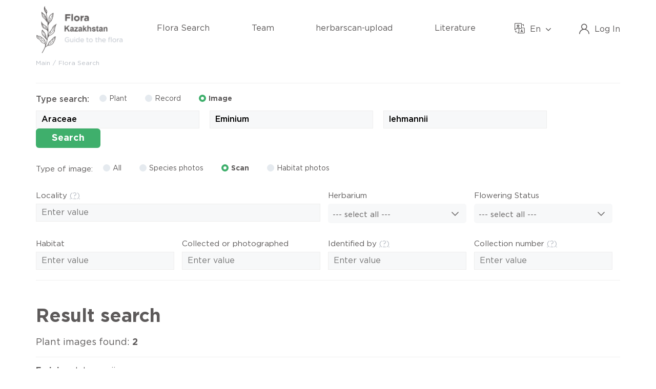

--- FILE ---
content_type: text/html; charset=UTF-8
request_url: https://www.flora-kaz.de/taxon/?flora_search=Image&gr1=Liliopsida%20&ord=Alismatales&fam=Araceae&gen=Eminium&spec=lehmannii&show=scan
body_size: 4904
content:
<!DOCTYPE html>
<html lang="de">
<head itemscope itemtype="http://schema.org/WebSite">

    <meta charset="utf-8">
    <meta name="viewport" content="width=device-width, initial-scale=1, shrink-to-fit=no">
    <meta http-equiv="X-UA-Compatible" content="IE=edge">
    <meta name="SKYPE_TOOLBAR" content="SKYPE_TOOLBAR_PARSER_COMPATIBLE">
    <meta name="format-detection" content="telephone=no">
    <link rel="icon" href="/favicon.ico" type="image/x-icon">
    <!-- -->
    <title itemprop="name">Overview &#8211; Virtual Guide to the Flora of Kazakhstan</title>
    <meta property="og:type" content="website">

    <!-- main css -->
    <link href="/wp-content/themes/main_flora/css/bootstrap.css" rel="stylesheet">
    <link href="/wp-content/themes/main_flora/css/dropzone.min.css" rel="stylesheet">
    <link href="/wp-content/themes/main_flora/css/jquery.fancybox.min.css" rel="stylesheet">
    <link href="/wp-content/themes/main_flora/css/jquery-confirm.min.css" rel="stylesheet">
    <link href="/wp-content/themes/main_flora/css/mmenu-light.min.css" rel="stylesheet">
    <link href="/wp-content/themes/main_flora/css/owl.carousel.min.css" rel="stylesheet">
    <link href="/wp-content/themes/main_flora/css/select2.min.css" rel="stylesheet">
    <link href="/wp-content/themes/main_flora/css/styles.css?v=1768831740" rel="stylesheet">
    <!-- end main css -->

    <!-- fonts -->
    <link href="/wp-content/themes/main_flora/fonts/GothamPro/stylesheet.css" rel="stylesheet">
    <!-- end fonts -->

    <!-- main js -->
    <script src="/wp-content/themes/main_flora/js/jquery.min.js"></script>
    <!-- end main js -->

        <script src="/wp-content/themes/main_flora/ZoomifyImageViewerFree-min.js"></script>
    <script>
        window.template_path = '/wp-content/themes/main_flora';
    </script>
    <link href="/wp-content/themes/main_flora/css/custom.css" rel="stylesheet">
</head>
<body>
<div class="search-overlay" style="display: none;"></div>
<div class="wrapper d-flex flex-column">

    <div class="js-fullscreen-block fullscreen-block js-slimScrollParent" style="height: 100%;">
        <span class="js-closeFullscreen close-block icons-close cursor-pointer"></span>
        <div class="text-center js-fullscreenHtml" style="height: 100%;"></div>
    </div>

    <nav id="mmenu">
        <ul id="top" class="list-none"><li id="menu-item-134" class="menu-item menu-item-type-custom menu-item-object-custom menu-item-134"><a href="/taxon/?flora_search=Record&#038;show=simple">Flora Search</a></li>
<li id="menu-item-60" class="menu-item menu-item-type-post_type menu-item-object-page menu-item-60"><a href="https://www.flora-kaz.de/team/">Team</a></li>
<li id="menu-item-111" class="menu-item menu-item-type-custom menu-item-object-custom menu-item-111"><a href="https://www.flora-kaz.de/nextcloud">herbarscan-upload</a></li>
<li id="menu-item-148" class="menu-item menu-item-type-post_type menu-item-object-page menu-item-148"><a href="https://www.flora-kaz.de/literature/">Literature</a></li>
</ul>    </nav>

        <header class="js-header-fixed js-sticky-top-1 sticky-top pt-3 pb-3 white-bg">
        <div class="container">
            <div class="row align-items-center">
                <div class="col-auto d-lg-none">
                    <a href="#mmenu" class="icons-project-menu fs-2 text-decoration-none"></a>
                </div>

                <div class="col col-lg-2 ml-auto mr-auto ml-lg-0 mr-lg-0 text-center text-md-left">
                    <a href="/">
                                                <img src="/wp-content/themes/main_flora/static/logo.png" class="img-fluid logo_header" alt="Flora Turkmenistan">
                    </a>
                </div>

                <div class="col d-none d-lg-block">

                    <nav id="top">
                        <ul id="top" class="list-none d-flex align-items-center justify-content-around"><li class="menu-item menu-item-type-custom menu-item-object-custom menu-item-134"><a href="/taxon/?flora_search=Record&#038;show=simple">Flora Search</a></li>
<li class="menu-item menu-item-type-post_type menu-item-object-page menu-item-60"><a href="https://www.flora-kaz.de/team/">Team</a></li>
<li class="menu-item menu-item-type-custom menu-item-object-custom menu-item-111"><a href="https://www.flora-kaz.de/nextcloud">herbarscan-upload</a></li>
<li class="menu-item menu-item-type-post_type menu-item-object-page menu-item-148"><a href="https://www.flora-kaz.de/literature/">Literature</a></li>
</ul>                    </nav>
                </div>

                <div class="col-auto ml-auto">
                    <div class="d-flex align-items-center">

                        <div class="d-none d-md-flex align-items-center mr-5 mr-lg-50">
                            <div class="language-block">
                                <div class="d-flex align-items-center">
                                    <span class="icons-project-language fs-2 mt-n2"></span>
                                    <span class="ml-3">En</span>
                                    <span class="icons-project-arrow-down fs-1 ml-3"></span>
                                </div>

                                <div class="language-list">
                                                                        <a href="https://www.flora-kaz.de/taxon/&lang=en" class="d-block">En</a>
                                    <a href="https://www.flora-kaz.de/taxon/&lang=ru" class="d-block">Ru</a>
                                </div>
                            </div>
                        </div>

                        <a href="/wp-login.php" class="d-flex text-decoration-none">
                            <span class="icons-project-user fs-2 mr-3"></span>
                            <span class="d-none d-md-block">Log In</span>
                        </a>
                    </div>
                </div>
            </div>
        </div>
    </header>

    
            <div class="breadcrumb_block mb-4 mb-xl-20">
            <div class="container">
                <div class="row">
                    <div class="col-12">
                        <div class="component_breadcrumb">
                            <nav aria-label="breadcrumb">
                                <ol class="breadcrumb align-items-md-center list-none">
                                    <li class="breadcrumb-item"><a href="/" title="Main">Main</a></li>
                                    <li class="breadcrumb-item active">Flora Search</li>
                                </ol>
                            </nav>
                        </div>
                    </div>
                </div>
            </div>
        </div>
    
<div class="container mb-5">
    <div class="row ">
        <div class="col-12">
            <div class="component_search search-taxon inPage mt-3 ml-auto mr-auto">
                <form class="h-100 position-relative" action="/taxon/" method="get">
					<input type="hidden" name="ajax" value="Y" />
					<input type="hidden" name="type" value="result" />


                    					<div class="type-search" data-box="type-search">
						<div class="box-type title font-weight-500">Type search:</div>
						<div class="box-type">
							<div class="value-block col">
								<input type="radio" autocomplete="off" name="flora_search" id="taxon" value="taxon"
                                        />
								<label for="taxon"><span class="check"></span>Plant</label>
							</div>
						</div>
						<div class="box-type">
							<div class="value-block col">
								<input type="radio" autocomplete="off" name="flora_search" id="record" value="record"
                                        />
								<label for="record"><span class="check"></span>Record</label>
							</div>
						</div>
						<div class="box-type">
							<div class="value-block col" id="type-image">
								<input type="radio" autocomplete="off" name="flora_search" id="image" value="image"
                                       checked />
								<label for="image"><span class="check"></span>Image</label>
							</div>
						</div>
					</div>

                    					<div class="box-input mt-3">
                        						<div class="item-input box-1 light-bg h-100 position-relative zIndex-5 border-eee pd-5">
							<input class="border-0 border-color-transparent pt-0 pb-0 pl-2" type="text" name="params[family]" value="Araceae" autocomplete="off" placeholder="Family" />
						</div>

                        						<div class="item-input box-2 light-bg h-100 position-relative zIndex-5 border-eee pd-5">
							<input class="border-0 border-color-transparent pt-0 pb-0 pl-2" type="text" name="params[genus]" value="Eminium" autocomplete="off" placeholder="Genus" />
						</div>

                        						<div class="item-input box-3 light-bg h-100 position-relative zIndex-5 border-eee pd-5">
							<input class="border-0 border-color-transparent pt-0 pb-0 pl-2" type="text" name="params[species]" value="lehmannii" autocomplete="off" placeholder="Species" />
						</div>

						<div class="item-input button-search text-center pd-0">
							<button class="btn-search">Search</button>
						</div>
					</div>

                    					
					<div class="box-adv-search mt-3" data-box="adv-search-target"
                         style="display: none;">
						<a href="javascript:void(0)" class="target-adv-search font-weight-500" data-box-class="box-adv-form" data-show="false">Advanced search</a>
						<span class="ml-2 ico-arr icons-project-arrow-down fs-1"></span>
					</div>

                        
                        					<div class="box-adv-form mt-3"
                          data-box="adv-search-form">

                        						<div class="box-adv-line mt-5" data-id="type-image">
							<div class="taxon-group d-flex mt-3">
                                								
								<div class="type-search d-inline-block col-lg-8 pl-0" data-id="type-image">
									<div class="box-type title fs-15">Type of image:</div>
                                    										<div class="box-type">
											<div class="value-block col">
												<input type="radio" autocomplete="off" name="params[show]" id="show0" value="all"  />
												<label for="show0"><span class="check"></span>All</label>
											</div>
										</div>
                                                                            										<div class="box-type">
											<div class="value-block col">
												<input type="radio" autocomplete="off" name="params[show]" id="show1" value="phot"  />
												<label for="show1"><span class="check"></span>Species photos</label>
											</div>
										</div>
                                                                            										<div class="box-type">
											<div class="value-block col">
												<input type="radio" autocomplete="off" name="params[show]" id="show2" value="scan" checked />
												<label for="show2"><span class="check"></span>Scan</label>
											</div>
										</div>
                                                                            										<div class="box-type">
											<div class="value-block col">
												<input type="radio" autocomplete="off" name="params[show]" id="show3" value="hab"  />
												<label for="show3"><span class="check"></span>Habitat photos</label>
											</div>
										</div>
                                                                            								</div>
							</div>
						</div>
					
						<div class="box-adv-line mt-5" data-id="type-record">
							<div class="taxon-group d-flex mt-3">
                                								<div class="d-inline-block col-lg-6 pl-0 h-100">
									<div class="item-label fs-15 mb-2">
										Locality                                        											<span class='js-popover position-relative grayLight-color text-decoration-underline' data-placement='top' data-width='250' data-trigger='hover' data-content='Enter an area or region to search. The search will be performed on the field "Locality"'>(?)</span>
                                        									</div>
									<div class="light-bg position-relative zIndex-5 border-eee pd-5">
										<input type="text" name="params[loc]" autocomplete="off" placeholder="Enter value" value="" class="border-0 border-color-transparent pt-0 pb-0 pl-2">
									</div>
								</div>
                                
                                								<div class="d-inline-block col-lg-3 pl-0 h-100">
									<div class="item-label fs-15 mb-2">
										Herbarium                                        									</div>
                                    									<select name="params[herb]" style="width:100%;" class="js-select2 fs-14 font-weight-400" data-placeholder="Select value" autocomplete="off">
										<option value="undefined">--- select all ---</option>
                                        											<option value="1"
                                                    ></option>
                                        											<option value="2"
                                                    >Rilke Private Herbarium of Sabrina Rilke 17489 Greifswald</option>
                                        											<option value="3"
                                                    >AA Central Herbar of Kazakhstan in Almaty (AA)</option>
                                        									</select>
								</div>

                                                                								<div class="d-inline-block col-lg-3 pl-0 h-100">
									<div class="item-label fs-15 mb-2">
										Flowering Status                                        									</div>
                                    									<select name="params[phen]" style="width:100%;" class="js-select2 fs-14 font-weight-400" data-placeholder="Select value" autocomplete="off">
										<option value="undefined">--- select all ---</option>
                                        											<option value="fruiting" >fruiting</option>
                                        											<option value="flowering to fruiting" >flowering to fruiting</option>
                                        											<option value="flowering" >flowering</option>
                                        											<option value="vegetative" >vegetative</option>
                                        											<option value="remnants" >remnants</option>
                                        									</select>
								</div>
                                								
							</div>								
						</div>
						
						<div class="box-adv-line mt-5" data-id="type-record">
							<div class="taxon-group d-flex mt-3">
                                								<div class="d-inline-block col-lg-3 pl-0 h-100">
									<div class="item-label fs-15 mb-2">
										Habitat                                        									</div>
									<div class="light-bg position-relative zIndex-5 border-eee pd-5">
										<input type="text" name="params[hab]" autocomplete="off" placeholder="Enter value" value="" class="border-0 border-color-transparent pt-0 pb-0 pl-2">
									</div>
								</div>

                                								<div class="d-inline-block col-lg-3 pl-0 h-100">
									<div class="item-label fs-15 mb-2">
										Collected or photographed                                        									</div>
									<div class="light-bg position-relative zIndex-5 border-eee pd-5">
										<input type="text" name="params[collorphoto]" autocomplete="off" placeholder="Enter value" value="" class="border-0 border-color-transparent pt-0 pb-0 pl-2">
									</div>
								</div>

                                								<div class="d-inline-block col-lg-3 pl-0 h-100">
									<div class="item-label fs-15 mb-2">
										Identified by                                        											<span class='js-popover position-relative grayLight-color text-decoration-underline' data-placement='top' data-width='250' data-trigger='hover' data-content='Det. by'>(?)</span>
                                        									</div>
									<div class="light-bg position-relative zIndex-5 border-eee pd-5">
										<input type="text" name="params[det]" autocomplete="off" placeholder="Enter value" value="" class="border-0 border-color-transparent pt-0 pb-0 pl-2">
									</div>
								</div>

                                								<div class="d-inline-block col-lg-3 pl-0 h-100">
									<div class="item-label fs-15 mb-2">
										Collection number                                        											<span class='js-popover position-relative grayLight-color text-decoration-underline' data-placement='top' data-width='250' data-trigger='hover' data-content='Enter collection number or herbarium number'>(?)</span>
                                        									</div>
									<div class="light-bg position-relative zIndex-5 border-eee pd-5">
										<input type="text" name="params[collno]" autocomplete="off" placeholder="Enter value" value="" class="border-0 border-color-transparent pt-0 pb-0 pl-2">
									</div>
								</div>
								
							</div>
						</div>
						
					</div>

                    					
                    <div class="d-flex align-items-center light-bg radius-05 pl-3 pr-1 h-100 position-relative zIndex-5 border-eee" style="display: none !important;">
                        <span class="icons-project-search fs-23 gray-color ml-3 mr-3 d-none d-md-block"></span>
                        <input class="border-0 border-color-transparent pt-0 pb-0 pl-2" type="text" placeholder="Search plant database for the flora of Uzbekistan" name="q" value="" autocomplete="off" />
                        <button>Search</button>
                    </div>

                                        <div class="component_search-result">
						<div class="js-slimScroll result-responce" style="max-height: 30rem;"></div>
                    </div>
                </form>
                            </div>
        </div>
    </div>
</div> 

<div class="content-block flex-grow-1 d-flex">
	<main class="container">
		<div class="row">

            
        <div class="col-12 col-lg">
            			<div class="component_catalog mt-5 mt-md-0">

                					<h1 class="mb-4">Result search</h1>
                
                

                
    
    		<div class="fs-18 mb-4 font-weight-400">Plant images found: <b>2</b></div>
    
    
		<div class="section-group mb-5">
            			<div class="mb-4">
				<span class="font-weight-bold"><a href="?flora_search=Taxon&fam=Araceae&gen=Eminium">Eminium</a></span>
				<a href="?flora_search=Taxon&taxon_id=10">lehmannii</a>
			</div>
			<div class="row">
                
					<div class="col-6 col-md-4 col-lg-3 col-lg-2-20 mb-5 item-record">
                        							<div class="row-id-sticker">ID:145</div>
                                                
						<div class="d-flex flex-column h-100">
							<div class="mb-3">
								<a href="javascript: void(0)" class="catalog-image-view zoomify-image" data-href-zoomify="/wp-content/themes/main_flora/template.php?i=Emi_leh_AA_783_0001">
                                    										<span class="icons-project-zoom catalog-image-zoom js-fullscreen" data-id="img-record-145"></span>
                                    									<img src="/wp-content/uploads/scans/Emi_leh_AA_783_0001/TileGroup0/0-0-0.jpg" class="img-fluid h-100 w-100" alt="Araceae Eminium lehmannii" data-oi="/wp-content/themes/main_flora/template.php?i=Emi_leh_AA_783_0001" />
								</a>
								<div class="js-fullscreenData d-none" data-id="img-record-145">
                                    								</div>
							</div>
							<div class="mt-auto fs-14">
								<div>
									<div>Det. as: </div>
									<a class="font-weight-bold" href="?flora_search=Taxon&fam=Araceae&gen=Eminium&action=genus">Eminium</a>
																		<a class="font-weight-bold" href="?flora_search=Taxon&taxon_id=10">lehmannii</a>
								</div>
								<div class="more-prop">
                                                                                                            										<div class="font-style-italic">herbar scan</div>
                                                                                                                                                								</div>
								<div class="mt-2">
									<a href="?flora_search=Record&record_id=145" class="font-weight-100">view record</a>
								</div>
							</div>
						</div>
					</div>
                
					<div class="col-6 col-md-4 col-lg-3 col-lg-2-20 mb-5 item-record">
                        							<div class="row-id-sticker">ID:144</div>
                                                
						<div class="d-flex flex-column h-100">
							<div class="mb-3">
								<a href="javascript: void(0)" class="catalog-image-view zoomify-image" data-href-zoomify="/wp-content/themes/main_flora/template.php?i=Emi_leh_AA_783_0000">
                                    										<span class="icons-project-zoom catalog-image-zoom js-fullscreen" data-id="img-record-144"></span>
                                    									<img src="/wp-content/uploads/scans/Emi_leh_AA_783_0000/TileGroup0/0-0-0.jpg" class="img-fluid h-100 w-100" alt="Araceae Eminium lehmannii" data-oi="/wp-content/themes/main_flora/template.php?i=Emi_leh_AA_783_0000" />
								</a>
								<div class="js-fullscreenData d-none" data-id="img-record-144">
                                    								</div>
							</div>
							<div class="mt-auto fs-14">
								<div>
									<div>Det. as: </div>
									<a class="font-weight-bold" href="?flora_search=Taxon&fam=Araceae&gen=Eminium&action=genus">Eminium</a>
																		<a class="font-weight-bold" href="?flora_search=Taxon&taxon_id=10">lehmannii</a>
								</div>
								<div class="more-prop">
                                                                                                            										<div class="font-style-italic">herbar scan</div>
                                                                                                                                                								</div>
								<div class="mt-2">
									<a href="?flora_search=Record&record_id=144" class="font-weight-100">view record</a>
								</div>
							</div>
						</div>
					</div>
                			</div>
		</div>
      
			</div>
        </div>
		
		</div>
	</main>
</div>
	<div class="container">
		<div class="row">
			<div class="col-12">
				<hr>
			</div>
		</div>
	</div>
	<footer class="fs-12 grayLight-color pt-4 pt-lg-35 pb-60">
		<div class="container">
			<div class="row">
				<div class="col-12 col-md-auto col-lg-2">
					<img src="/wp-content/themes/main_flora/static/logo.png" class="img-fluid logo_footer mb-4 mb-lg-0" alt="Flora Uzbekistan" />
				</div>
				<div class="col-12 col-md col-lg">
					<p class="mt-3 mt-lg-30 mb-0">This Virtual Guide to the Flora of Kazakhstan has being implemented as part of the funding program "Pilot measures for partnerships in science, research and education with the Central Asian and South Caucasus countries", financed by the German Federal Ministry of Education and Research (BMBF) and administered by the German Aerospace Center (DLR). 06/2018-11/2021</p>
				</div>

				<div class="col-12 mt-5 mt-lg-50">
					<p>© Copyright: Reproduction and publication of species descriptions and specimen in words and pictures
						is allowed with written permission of copyright holder only (editor resp. leg/phot).
						Data may be used for research and teaching purposes if copyright holder is mentioned.</p>
				</div>
			</div>
		</div>
	</footer>

	<div class="cookie-block small js-cookie-block white-bg">
		<div class="container">
			<div class="row pt-4 pb-4 align-items-start">
				<div class="col fs-13 lh-125">
					We use cookies. By continuing to work with the site, you agree to <a href="javascript: void(0);"> Personal Data Processing Policy </a>.
				</div>
				<div class="col-auto ml-auto js-cookie-confirm cursor-pointer" title="">
					<span class="icons-close p-3 fs-14 black-color"></span>
				</div>
			</div>
		</div>
	</div>

</div><!-- div wrapper after body -->

    <script src="/wp-content/themes/main_flora/js/dropzone.min.js"></script>
<script src="/wp-content/themes/main_flora/js/inputmask.bundle.min.js"></script>
<script src="/wp-content/themes/main_flora/js/inputmask-multi.min.js"></script>
<script src="/wp-content/themes/main_flora/js/jquery.ba-throttle-debounce.min.js"></script>
<script src="/wp-content/themes/main_flora/js/jquery.fancybox.min.js"></script>
<script src="/wp-content/themes/main_flora/js/jquery-confirm.min.js"></script>
<script src="/wp-content/themes/main_flora/js/js.cookie.min.js"></script>
<script src="/wp-content/themes/main_flora/js/maskedinput.min.js"></script>
<script src="/wp-content/themes/main_flora/js/mmenu-light.min.js"></script>
<script src="/wp-content/themes/main_flora/js/owl.carousel.min.js"></script>
<script src="/wp-content/themes/main_flora/js/select2.min.js"></script>
<script src="/wp-content/themes/main_flora/js/slimscroll.min.js"></script>
<script src="/wp-content/themes/main_flora/js/wheelzoom.min.js"></script>
<script src="/wp-content/themes/main_flora/js/jquery.webui-popover.min.js"></script>

<script src="/wp-content/themes/main_flora/js/common.js?v=1768831740"></script>
<script src="/wp-content/themes/main_flora/js/develop.js?v=1768831740"></script>
<script src="/wp-content/themes/main_flora/js/custom.js?v=1768831740"></script>


</body>
</html>

--- FILE ---
content_type: text/css
request_url: https://www.flora-kaz.de/wp-content/themes/main_flora/css/select2.min.css
body_size: 2206
content:
/* line 1, select2.min.scss */
.select2-container {
  box-sizing: border-box;
  display: inline-block;
  margin: 0;
  position: relative;
  vertical-align: middle;
}

/* line 1, select2.min.scss */
.select2-container .select2-selection--single {
  box-sizing: border-box;
  cursor: pointer;
  display: block;
  height: 28px;
  user-select: none;
  -webkit-user-select: none;
}

/* line 1, select2.min.scss */
.select2-container .select2-selection--single .select2-selection__rendered {
  display: block;
  padding-left: 8px;
  padding-right: 20px;
  overflow: hidden;
  text-overflow: ellipsis;
  white-space: nowrap;
}

/* line 1, select2.min.scss */
.select2-container .select2-selection--single .select2-selection__clear {
  background-color: transparent;
  border: none;
  font-size: 1em;
}

/* line 1, select2.min.scss */
.select2-container[dir="rtl"] .select2-selection--single .select2-selection__rendered {
  padding-right: 8px;
  padding-left: 20px;
}

/* line 1, select2.min.scss */
.select2-container .select2-selection--multiple {
  box-sizing: border-box;
  cursor: pointer;
  display: block;
  min-height: 32px;
  user-select: none;
  -webkit-user-select: none;
}

/* line 1, select2.min.scss */
.select2-container .select2-selection--multiple .select2-selection__rendered {
  display: inline;
  list-style: none;
  padding: 0;
}

/* line 1, select2.min.scss */
.select2-container .select2-selection--multiple .select2-selection__clear {
  background-color: transparent;
  border: none;
  font-size: 1em;
}

/* line 1, select2.min.scss */
.select2-container .select2-search--inline .select2-search__field {
  box-sizing: border-box;
  border: none;
  font-size: 100%;
  margin-top: 5px;
  margin-left: 5px;
  padding: 0;
}

/* line 1, select2.min.scss */
.select2-container .select2-search--inline .select2-search__field::-webkit-search-cancel-button {
  -webkit-appearance: none;
}

/* line 1, select2.min.scss */
.select2-dropdown {
  background-color: white;
  border: 1px solid #aaa;
  border-radius: 4px;
  box-sizing: border-box;
  display: block;
  position: absolute;
  left: -100000px;
  width: 100%;
  z-index: 1051;
}

/* line 1, select2.min.scss */
.select2-results {
  display: block;
}

/* line 1, select2.min.scss */
.select2-results__options {
  list-style: none;
  margin: 0;
  padding: 0;
}

/* line 1, select2.min.scss */
.select2-results__option {
  padding: 6px;
  user-select: none;
  -webkit-user-select: none;
}

/* line 1, select2.min.scss */
.select2-results__option--selectable {
  cursor: pointer;
}

/* line 1, select2.min.scss */
.select2-container--open .select2-dropdown {
  left: 0;
}

/* line 1, select2.min.scss */
.select2-container--open .select2-dropdown--above {
  border-bottom: none;
  border-bottom-left-radius: 0;
  border-bottom-right-radius: 0;
}

/* line 1, select2.min.scss */
.select2-container--open .select2-dropdown--below {
  border-top: none;
  border-top-left-radius: 0;
  border-top-right-radius: 0;
}

/* line 1, select2.min.scss */
.select2-search--dropdown {
  display: block;
  padding: 4px;
}

/* line 1, select2.min.scss */
.select2-search--dropdown .select2-search__field {
  padding: 4px;
  width: 100%;
  box-sizing: border-box;
}

/* line 1, select2.min.scss */
.select2-search--dropdown .select2-search__field::-webkit-search-cancel-button {
  -webkit-appearance: none;
}

/* line 1, select2.min.scss */
.select2-search--dropdown.select2-search--hide {
  display: none;
}

/* line 1, select2.min.scss */
.select2-close-mask {
  border: 0;
  margin: 0;
  padding: 0;
  display: block;
  position: fixed;
  left: 0;
  top: 0;
  min-height: 100%;
  min-width: 100%;
  height: auto;
  width: auto;
  opacity: 0;
  z-index: 99;
  background-color: #fff;
  filter: alpha(opacity=0);
}

/* line 1, select2.min.scss */
.select2-hidden-accessible {
  border: 0 !important;
  clip: rect(0 0 0 0) !important;
  -webkit-clip-path: inset(50%) !important;
  clip-path: inset(50%) !important;
  height: 1px !important;
  overflow: hidden !important;
  padding: 0 !important;
  position: absolute !important;
  width: 1px !important;
  white-space: nowrap !important;
}

/* line 1, select2.min.scss */
.select2-container--default .select2-selection--single {
  background-color: #fff;
  border: 1px solid #aaa;
  border-radius: 4px;
}

/* line 1, select2.min.scss */
.select2-container--default .select2-selection--single .select2-selection__rendered {
  color: #444;
  line-height: 28px;
}

/* line 1, select2.min.scss */
.select2-container--default .select2-selection--single .select2-selection__clear {
  cursor: pointer;
  float: right;
  font-weight: bold;
  height: 26px;
  margin-right: 20px;
  padding-right: 0px;
}

/* line 1, select2.min.scss */
.select2-container--default .select2-selection--single .select2-selection__placeholder {
  color: #999;
}

/* line 1, select2.min.scss */
.select2-container--default .select2-selection--single .select2-selection__arrow {
  height: 26px;
  position: absolute;
  top: 1px;
  right: 1px;
  width: 20px;
}

/* line 1, select2.min.scss */
.select2-container--default .select2-selection--single .select2-selection__arrow b {
  border-color: #888 transparent transparent transparent;
  border-style: solid;
  border-width: 5px 4px 0 4px;
  height: 0;
  left: 50%;
  margin-left: -4px;
  margin-top: -2px;
  position: absolute;
  top: 50%;
  width: 0;
}

/* line 1, select2.min.scss */
.select2-container--default[dir="rtl"] .select2-selection--single .select2-selection__clear {
  float: left;
}

/* line 1, select2.min.scss */
.select2-container--default[dir="rtl"] .select2-selection--single .select2-selection__arrow {
  left: 1px;
  right: auto;
}

/* line 1, select2.min.scss */
.select2-container--default.select2-container--disabled .select2-selection--single {
  background-color: #eee;
  cursor: default;
}

/* line 1, select2.min.scss */
.select2-container--default.select2-container--disabled .select2-selection--single .select2-selection__clear {
  display: none;
}

/* line 1, select2.min.scss */
.select2-container--default.select2-container--open .select2-selection--single .select2-selection__arrow b {
  border-color: transparent transparent #888 transparent;
  border-width: 0 4px 5px 4px;
}

/* line 1, select2.min.scss */
.select2-container--default .select2-selection--multiple {
  background-color: white;
  border: 1px solid #aaa;
  border-radius: 4px;
  cursor: text;
  padding-bottom: 5px;
  padding-right: 5px;
}

/* line 1, select2.min.scss */
.select2-container--default .select2-selection--multiple .select2-selection__clear {
  cursor: pointer;
  float: right;
  font-weight: bold;
  height: 20px;
  margin-right: 10px;
  margin-top: 5px;
  padding: 1px;
}

/* line 1, select2.min.scss */
.select2-container--default .select2-selection--multiple .select2-selection__choice {
  background-color: #e4e4e4;
  border: 1px solid #aaa;
  border-radius: 4px;
  display: inline-block;
  margin-left: 5px;
  margin-top: 5px;
  padding: 0;
}

/* line 1, select2.min.scss */
.select2-container--default .select2-selection--multiple .select2-selection__choice__display {
  cursor: default;
  padding-left: 2px;
  padding-right: 5px;
}

/* line 1, select2.min.scss */
.select2-container--default .select2-selection--multiple .select2-selection__choice__remove {
  background-color: transparent;
  border: none;
  border-right: 1px solid #aaa;
  border-top-left-radius: 4px;
  border-bottom-left-radius: 4px;
  color: #999;
  cursor: pointer;
  font-size: 1em;
  font-weight: bold;
  padding: 0 4px;
}

/* line 1, select2.min.scss */
.select2-container--default .select2-selection--multiple .select2-selection__choice__remove:hover, .select2-container--default .select2-selection--multiple .select2-selection__choice__remove:focus {
  background-color: #f1f1f1;
  color: #333;
  outline: none;
}

/* line 1, select2.min.scss */
.select2-container--default[dir="rtl"] .select2-selection--multiple .select2-selection__choice {
  margin-left: 5px;
  margin-right: auto;
}

/* line 1, select2.min.scss */
.select2-container--default[dir="rtl"] .select2-selection--multiple .select2-selection__choice__display {
  padding-left: 5px;
  padding-right: 2px;
}

/* line 1, select2.min.scss */
.select2-container--default[dir="rtl"] .select2-selection--multiple .select2-selection__choice__remove {
  border-left: 1px solid #aaa;
  border-right: none;
  border-top-left-radius: 0;
  border-bottom-left-radius: 0;
  border-top-right-radius: 4px;
  border-bottom-right-radius: 4px;
}

/* line 1, select2.min.scss */
.select2-container--default[dir="rtl"] .select2-selection--multiple .select2-selection__clear {
  float: left;
  margin-left: 10px;
  margin-right: auto;
}

/* line 1, select2.min.scss */
.select2-container--default.select2-container--focus .select2-selection--multiple {
  border: solid black 1px;
  outline: 0;
}

/* line 1, select2.min.scss */
.select2-container--default.select2-container--disabled .select2-selection--multiple {
  background-color: #eee;
  cursor: default;
}

/* line 1, select2.min.scss */
.select2-container--default.select2-container--disabled .select2-selection__choice__remove {
  display: none;
}

/* line 1, select2.min.scss */
.select2-container--default.select2-container--open.select2-container--above .select2-selection--single, .select2-container--default.select2-container--open.select2-container--above .select2-selection--multiple {
  border-top-left-radius: 0;
  border-top-right-radius: 0;
}

/* line 1, select2.min.scss */
.select2-container--default.select2-container--open.select2-container--below .select2-selection--single, .select2-container--default.select2-container--open.select2-container--below .select2-selection--multiple {
  border-bottom-left-radius: 0;
  border-bottom-right-radius: 0;
}

/* line 1, select2.min.scss */
.select2-container--default .select2-search--dropdown .select2-search__field {
  border: 1px solid #aaa;
}

/* line 1, select2.min.scss */
.select2-container--default .select2-search--inline .select2-search__field {
  background: transparent;
  border: none;
  outline: 0;
  box-shadow: none;
  -webkit-appearance: textfield;
}

/* line 1, select2.min.scss */
.select2-container--default .select2-results > .select2-results__options {
  max-height: 200px;
  overflow-y: auto;
}

/* line 1, select2.min.scss */
.select2-container--default .select2-results__option .select2-results__option {
  padding-left: 1em;
}

/* line 1, select2.min.scss */
.select2-container--default .select2-results__option .select2-results__option .select2-results__group {
  padding-left: 0;
}

/* line 1, select2.min.scss */
.select2-container--default .select2-results__option .select2-results__option .select2-results__option {
  margin-left: -1em;
  padding-left: 2em;
}

/* line 1, select2.min.scss */
.select2-container--default .select2-results__option .select2-results__option .select2-results__option .select2-results__option {
  margin-left: -2em;
  padding-left: 3em;
}

/* line 1, select2.min.scss */
.select2-container--default .select2-results__option .select2-results__option .select2-results__option .select2-results__option .select2-results__option {
  margin-left: -3em;
  padding-left: 4em;
}

/* line 1, select2.min.scss */
.select2-container--default .select2-results__option .select2-results__option .select2-results__option .select2-results__option .select2-results__option .select2-results__option {
  margin-left: -4em;
  padding-left: 5em;
}

/* line 1, select2.min.scss */
.select2-container--default .select2-results__option .select2-results__option .select2-results__option .select2-results__option .select2-results__option .select2-results__option .select2-results__option {
  margin-left: -5em;
  padding-left: 6em;
}

/* line 1, select2.min.scss */
.select2-container--default .select2-results__option--group {
  padding: 0;
}

/* line 1, select2.min.scss */
.select2-container--default .select2-results__option--disabled {
  color: #999;
}

/* line 1, select2.min.scss */
.select2-container--default .select2-results__option--selected {
  background-color: #ddd;
}

/* line 1, select2.min.scss */
.select2-container--default .select2-results__option--highlighted.select2-results__option--selectable {
  background-color: #5897fb;
  color: white;
}

/* line 1, select2.min.scss */
.select2-container--default .select2-results__group {
  cursor: default;
  display: block;
  padding: 6px;
}

/* line 1, select2.min.scss */
.select2-container--classic .select2-selection--single {
  background-color: #f7f7f7;
  border: 1px solid #aaa;
  border-radius: 4px;
  outline: 0;
  background-image: -webkit-linear-gradient(top, #fff 50%, #eee 100%);
  background-image: -o-linear-gradient(top, #fff 50%, #eee 100%);
  background-image: linear-gradient(to bottom, #fff 50%, #eee 100%);
  background-repeat: repeat-x;
  filter: progid:DXImageTransform.Microsoft.gradient(startColorstr='#FFFFFFFF', endColorstr='#FFEEEEEE', GradientType=0);
}

/* line 1, select2.min.scss */
.select2-container--classic .select2-selection--single:focus {
  border: 1px solid #5897fb;
}

/* line 1, select2.min.scss */
.select2-container--classic .select2-selection--single .select2-selection__rendered {
  color: #444;
  line-height: 28px;
}

/* line 1, select2.min.scss */
.select2-container--classic .select2-selection--single .select2-selection__clear {
  cursor: pointer;
  float: right;
  font-weight: bold;
  height: 26px;
  margin-right: 20px;
}

/* line 1, select2.min.scss */
.select2-container--classic .select2-selection--single .select2-selection__placeholder {
  color: #999;
}

/* line 1, select2.min.scss */
.select2-container--classic .select2-selection--single .select2-selection__arrow {
  background-color: #ddd;
  border: none;
  border-left: 1px solid #aaa;
  border-top-right-radius: 4px;
  border-bottom-right-radius: 4px;
  height: 26px;
  position: absolute;
  top: 1px;
  right: 1px;
  width: 20px;
  background-image: -webkit-linear-gradient(top, #eee 50%, #ccc 100%);
  background-image: -o-linear-gradient(top, #eee 50%, #ccc 100%);
  background-image: linear-gradient(to bottom, #eee 50%, #ccc 100%);
  background-repeat: repeat-x;
  filter: progid:DXImageTransform.Microsoft.gradient(startColorstr='#FFEEEEEE', endColorstr='#FFCCCCCC', GradientType=0);
}

/* line 1, select2.min.scss */
.select2-container--classic .select2-selection--single .select2-selection__arrow b {
  border-color: #888 transparent transparent transparent;
  border-style: solid;
  border-width: 5px 4px 0 4px;
  height: 0;
  left: 50%;
  margin-left: -4px;
  margin-top: -2px;
  position: absolute;
  top: 50%;
  width: 0;
}

/* line 1, select2.min.scss */
.select2-container--classic[dir="rtl"] .select2-selection--single .select2-selection__clear {
  float: left;
}

/* line 1, select2.min.scss */
.select2-container--classic[dir="rtl"] .select2-selection--single .select2-selection__arrow {
  border: none;
  border-right: 1px solid #aaa;
  border-radius: 0;
  border-top-left-radius: 4px;
  border-bottom-left-radius: 4px;
  left: 1px;
  right: auto;
}

/* line 1, select2.min.scss */
.select2-container--classic.select2-container--open .select2-selection--single {
  border: 1px solid #5897fb;
}

/* line 1, select2.min.scss */
.select2-container--classic.select2-container--open .select2-selection--single .select2-selection__arrow {
  background: transparent;
  border: none;
}

/* line 1, select2.min.scss */
.select2-container--classic.select2-container--open .select2-selection--single .select2-selection__arrow b {
  border-color: transparent transparent #888 transparent;
  border-width: 0 4px 5px 4px;
}

/* line 1, select2.min.scss */
.select2-container--classic.select2-container--open.select2-container--above .select2-selection--single {
  border-top: none;
  border-top-left-radius: 0;
  border-top-right-radius: 0;
  background-image: -webkit-linear-gradient(top, #fff 0%, #eee 50%);
  background-image: -o-linear-gradient(top, #fff 0%, #eee 50%);
  background-image: linear-gradient(to bottom, #fff 0%, #eee 50%);
  background-repeat: repeat-x;
  filter: progid:DXImageTransform.Microsoft.gradient(startColorstr='#FFFFFFFF', endColorstr='#FFEEEEEE', GradientType=0);
}

/* line 1, select2.min.scss */
.select2-container--classic.select2-container--open.select2-container--below .select2-selection--single {
  border-bottom: none;
  border-bottom-left-radius: 0;
  border-bottom-right-radius: 0;
  background-image: -webkit-linear-gradient(top, #eee 50%, #fff 100%);
  background-image: -o-linear-gradient(top, #eee 50%, #fff 100%);
  background-image: linear-gradient(to bottom, #eee 50%, #fff 100%);
  background-repeat: repeat-x;
  filter: progid:DXImageTransform.Microsoft.gradient(startColorstr='#FFEEEEEE', endColorstr='#FFFFFFFF', GradientType=0);
}

/* line 1, select2.min.scss */
.select2-container--classic .select2-selection--multiple {
  background-color: white;
  border: 1px solid #aaa;
  border-radius: 4px;
  cursor: text;
  outline: 0;
  padding-bottom: 5px;
  padding-right: 5px;
}

/* line 1, select2.min.scss */
.select2-container--classic .select2-selection--multiple:focus {
  border: 1px solid #5897fb;
}

/* line 1, select2.min.scss */
.select2-container--classic .select2-selection--multiple .select2-selection__clear {
  display: none;
}

/* line 1, select2.min.scss */
.select2-container--classic .select2-selection--multiple .select2-selection__choice {
  background-color: #e4e4e4;
  border: 1px solid #aaa;
  border-radius: 4px;
  display: inline-block;
  margin-left: 5px;
  margin-top: 5px;
  padding: 0;
}

/* line 1, select2.min.scss */
.select2-container--classic .select2-selection--multiple .select2-selection__choice__display {
  cursor: default;
  padding-left: 2px;
  padding-right: 5px;
}

/* line 1, select2.min.scss */
.select2-container--classic .select2-selection--multiple .select2-selection__choice__remove {
  background-color: transparent;
  border: none;
  border-top-left-radius: 4px;
  border-bottom-left-radius: 4px;
  color: #888;
  cursor: pointer;
  font-size: 1em;
  font-weight: bold;
  padding: 0 4px;
}

/* line 1, select2.min.scss */
.select2-container--classic .select2-selection--multiple .select2-selection__choice__remove:hover {
  color: #555;
  outline: none;
}

/* line 1, select2.min.scss */
.select2-container--classic[dir="rtl"] .select2-selection--multiple .select2-selection__choice {
  margin-left: 5px;
  margin-right: auto;
}

/* line 1, select2.min.scss */
.select2-container--classic[dir="rtl"] .select2-selection--multiple .select2-selection__choice__display {
  padding-left: 5px;
  padding-right: 2px;
}

/* line 1, select2.min.scss */
.select2-container--classic[dir="rtl"] .select2-selection--multiple .select2-selection__choice__remove {
  border-top-left-radius: 0;
  border-bottom-left-radius: 0;
  border-top-right-radius: 4px;
  border-bottom-right-radius: 4px;
}

/* line 1, select2.min.scss */
.select2-container--classic.select2-container--open .select2-selection--multiple {
  border: 1px solid #5897fb;
}

/* line 1, select2.min.scss */
.select2-container--classic.select2-container--open.select2-container--above .select2-selection--multiple {
  border-top: none;
  border-top-left-radius: 0;
  border-top-right-radius: 0;
}

/* line 1, select2.min.scss */
.select2-container--classic.select2-container--open.select2-container--below .select2-selection--multiple {
  border-bottom: none;
  border-bottom-left-radius: 0;
  border-bottom-right-radius: 0;
}

/* line 1, select2.min.scss */
.select2-container--classic .select2-search--dropdown .select2-search__field {
  border: 1px solid #aaa;
  outline: 0;
}

/* line 1, select2.min.scss */
.select2-container--classic .select2-search--inline .select2-search__field {
  outline: 0;
  box-shadow: none;
}

/* line 1, select2.min.scss */
.select2-container--classic .select2-dropdown {
  background-color: #fff;
  border: 1px solid transparent;
}

/* line 1, select2.min.scss */
.select2-container--classic .select2-dropdown--above {
  border-bottom: none;
}

/* line 1, select2.min.scss */
.select2-container--classic .select2-dropdown--below {
  border-top: none;
}

/* line 1, select2.min.scss */
.select2-container--classic .select2-results > .select2-results__options {
  max-height: 200px;
  overflow-y: auto;
}

/* line 1, select2.min.scss */
.select2-container--classic .select2-results__option--group {
  padding: 0;
}

/* line 1, select2.min.scss */
.select2-container--classic .select2-results__option--disabled {
  color: grey;
}

/* line 1, select2.min.scss */
.select2-container--classic .select2-results__option--highlighted.select2-results__option--selectable {
  background-color: #3875d7;
  color: #fff;
}

/* line 1, select2.min.scss */
.select2-container--classic .select2-results__group {
  cursor: default;
  display: block;
  padding: 6px;
}

/* line 1, select2.min.scss */
.select2-container--classic.select2-container--open .select2-dropdown {
  border-color: #5897fb;
}


--- FILE ---
content_type: text/css
request_url: https://www.flora-kaz.de/wp-content/themes/main_flora/css/styles.css?v=1768831740
body_size: 10734
content:
@charset "UTF-8";
@font-face {
  font-family: 'icons';
  src: url("../fonts/icons.eot?r9yf3y");
  src: url("../fonts/icons.eot?r9yf3y#iefix") format("embedded-opentype"), url("../fonts/icons.ttf?r9yf3y") format("truetype"), url("../fonts/icons.woff?r9yf3y") format("woff"), url("../fonts/icons.svg?r9yf3y#icons") format("svg");
  font-weight: normal;
  font-style: normal;
  font-display: block;
}
/* line 12, ../scss/_fonts.scss */
[class^="icons-"], [class*=" icons-"] {
  font-family: 'icons' !important;
  speak: none;
  font-style: normal;
  font-weight: normal;
  font-variant: normal;
  text-transform: none;
  line-height: 1;
  -webkit-font-smoothing: antialiased;
  -moz-osx-font-smoothing: grayscale;
}

/* line 1, ../scss/_icons.scss */
.icons-fullscreen:before {
  content: "\e9b0";
}

/* line 4, ../scss/_icons.scss */
.icons-project-arrow-down:before {
  content: "\e983";
}

/* line 7, ../scss/_icons.scss */
.icons-project-arrow-up:before {
  content: "\e9a1";
}

/* line 10, ../scss/_icons.scss */
.icons-project-arrow-left:before {
  content: "\e9a2";
}

/* line 13, ../scss/_icons.scss */
.icons-project-arrow-right:before {
  content: "\e9a9";
}

/* line 16, ../scss/_icons.scss */
.icons-project-check:before {
  content: "\e9aa";
}

/* line 19, ../scss/_icons.scss */
.icons-project-language:before {
  content: "\e9ab";
}

/* line 22, ../scss/_icons.scss */
.icons-project-menu:before {
  content: "\e9ac";
}

/* line 25, ../scss/_icons.scss */
.icons-project-search:before {
  content: "\e9ad";
}

/* line 28, ../scss/_icons.scss */
.icons-project-user:before {
  content: "\e9ae";
}

/* line 31, ../scss/_icons.scss */
.icons-project-zoom:before {
  content: "\e9af";
}

/* line 34, ../scss/_icons.scss */
.icons-master-card:before {
  content: "\e9a5";
}

/* line 37, ../scss/_icons.scss */
.icons-mir:before {
  content: "\e9a6";
}

/* line 40, ../scss/_icons.scss */
.icons-visa:before {
  content: "\e9a7";
}

/* line 43, ../scss/_icons.scss */
.icons-pause_full:before {
  content: "\e9a3";
}

/* line 46, ../scss/_icons.scss */
.icons-pause:before {
  content: "\e9a4";
}

/* line 49, ../scss/_icons.scss */
.icons-play_full:before {
  content: "\e9a8";
}

/* line 52, ../scss/_icons.scss */
.icons-buy1click:before {
  content: "\e99a";
}

/* line 55, ../scss/_icons.scss */
.icons-catalog-menu:before {
  content: "\e998";
}

/* line 58, ../scss/_icons.scss */
.icons-cart-bag-3:before {
  content: "\e995";
}

/* line 61, ../scss/_icons.scss */
.icons-cart-bag-2_full:before {
  content: "\e994";
}

/* line 64, ../scss/_icons.scss */
.icons-cart-bag-2:before {
  content: "\e98f";
}

/* line 67, ../scss/_icons.scss */
.icons-cart-bag_full:before {
  content: "\e900";
}

/* line 70, ../scss/_icons.scss */
.icons-cart-bag:before {
  content: "\e901";
}

/* line 73, ../scss/_icons.scss */
.icons-doc:before {
  content: "\e902";
}

/* line 76, ../scss/_icons.scss */
.icons-woman:before {
  content: "\e903";
}

/* line 79, ../scss/_icons.scss */
.icons-woman_full:before {
  content: "\e904";
}

/* line 82, ../scss/_icons.scss */
.icons-resfresh:before {
  content: "\e905";
}

/* line 85, ../scss/_icons.scss */
.icons-print:before {
  content: "\e906";
}

/* line 88, ../scss/_icons.scss */
.icons-print_full:before {
  content: "\e907";
}

/* line 91, ../scss/_icons.scss */
.icons-copy:before {
  content: "\e908";
}

/* line 94, ../scss/_icons.scss */
.icons-copy_full:before {
  content: "\e909";
}

/* line 97, ../scss/_icons.scss */
.icons-comment_full:before {
  content: "\e90a";
}

/* line 100, ../scss/_icons.scss */
.icons-comment:before {
  content: "\e90b";
}

/* line 103, ../scss/_icons.scss */
.icons-arrow-down-drop:before {
  content: "\e90c";
}

/* line 106, ../scss/_icons.scss */
.icons-arrow-up-drop:before {
  content: "\e90d";
}

/* line 109, ../scss/_icons.scss */
.icons-arrow-left-drop:before {
  content: "\e90e";
}

/* line 112, ../scss/_icons.scss */
.icons-arrow-right-drop:before {
  content: "\e90f";
}

/* line 115, ../scss/_icons.scss */
.icons-arrow-length2-top:before {
  content: "\e99b";
}

/* line 118, ../scss/_icons.scss */
.icons-arrow-length2-down:before {
  content: "\e99c";
}

/* line 121, ../scss/_icons.scss */
.icons-arrow-length2-left:before {
  content: "\e99d";
}

/* line 124, ../scss/_icons.scss */
.icons-arrow-length2-right:before {
  content: "\e99e";
}

/* line 127, ../scss/_icons.scss */
.icons-arrow-length-top:before {
  content: "\e910";
}

/* line 130, ../scss/_icons.scss */
.icons-arrow-length-down:before {
  content: "\e911";
}

/* line 133, ../scss/_icons.scss */
.icons-arrow-length-left:before {
  content: "\e912";
}

/* line 136, ../scss/_icons.scss */
.icons-arrow-length-right:before {
  content: "\e913";
}

/* line 139, ../scss/_icons.scss */
.icons-arrow-light-top:before {
  content: "\e915";
}

/* line 142, ../scss/_icons.scss */
.icons-arrow-light-down:before {
  content: "\e914";
}

/* line 145, ../scss/_icons.scss */
.icons-arrow-light-left:before {
  content: "\e916";
}

/* line 148, ../scss/_icons.scss */
.icons-arrow-light-right:before {
  content: "\e917";
}

/* line 151, ../scss/_icons.scss */
.icons-arrow-down:before {
  content: "\e918";
}

/* line 154, ../scss/_icons.scss */
.icons-arrow-up:before {
  content: "\e919";
}

/* line 157, ../scss/_icons.scss */
.icons-arrow-prev:before {
  content: "\e91a";
}

/* line 160, ../scss/_icons.scss */
.icons-arrow-next:before {
  content: "\e91b";
}

/* line 163, ../scss/_icons.scss */
.icons-search:before {
  content: "\e99f";
}

/* line 166, ../scss/_icons.scss */
.icons-search-1:before {
  content: "\e997";
}

/* line 169, ../scss/_icons.scss */
.icons-search-2:before {
  content: "\e91d";
}

/* line 172, ../scss/_icons.scss */
.icons-search-3:before {
  content: "\e91c";
}

/* line 175, ../scss/_icons.scss */
.icons-search-4:before {
  content: "\e91e";
}

/* line 178, ../scss/_icons.scss */
.icons-search-5:before {
  content: "\e91f";
}

/* line 181, ../scss/_icons.scss */
.icons-phone:before {
  content: "\e920";
}

/* line 184, ../scss/_icons.scss */
.icons-phone-1:before {
  content: "\e921";
}

/* line 187, ../scss/_icons.scss */
.icons-phone-2:before {
  content: "\e922";
}

/* line 190, ../scss/_icons.scss */
.icons-phone-3:before {
  content: "\e923";
}

/* line 193, ../scss/_icons.scss */
.icons-smartphone_full:before {
  content: "\e924";
}

/* line 196, ../scss/_icons.scss */
.icons-smartphone:before {
  content: "\e925";
}

/* line 199, ../scss/_icons.scss */
.icons-menu:before {
  content: "\e926";
}

/* line 202, ../scss/_icons.scss */
.icons-menu-1:before {
  content: "\e927";
}

/* line 205, ../scss/_icons.scss */
.icons-menu-2:before {
  content: "\e928";
}

/* line 208, ../scss/_icons.scss */
.icons-menu-3:before {
  content: "\e929";
}

/* line 211, ../scss/_icons.scss */
.icons-menu-4:before {
  content: "\e92a";
}

/* line 214, ../scss/_icons.scss */
.icons-menu-5:before {
  content: "\e92b";
}

/* line 217, ../scss/_icons.scss */
.icons-card:before {
  content: "\e92c";
}

/* line 220, ../scss/_icons.scss */
.icons-cart_full:before {
  content: "\e92d";
}

/* line 223, ../scss/_icons.scss */
.icons-cart:before {
  content: "\e92e";
}

/* line 226, ../scss/_icons.scss */
.icons-filter_lines-desc:before {
  content: "\e92f";
}

/* line 229, ../scss/_icons.scss */
.icons-filter_lines-asc:before {
  content: "\e930";
}

/* line 232, ../scss/_icons.scss */
.icons-catalog_list:before {
  content: "\e931";
}

/* line 235, ../scss/_icons.scss */
.icons-catalog_tale:before {
  content: "\e932";
}

/* line 238, ../scss/_icons.scss */
.icons-compare-1:before {
  content: "\e9a0";
}

/* line 241, ../scss/_icons.scss */
.icons-compare_full:before {
  content: "\e933";
}

/* line 244, ../scss/_icons.scss */
.icons-compare_v_full:before {
  content: "\e934";
}

/* line 247, ../scss/_icons.scss */
.icons-compare_v:before {
  content: "\e935";
}

/* line 250, ../scss/_icons.scss */
.icons-compare:before {
  content: "\e936";
}

/* line 253, ../scss/_icons.scss */
.icons-filter_full:before {
  content: "\e937";
}

/* line 256, ../scss/_icons.scss */
.icons-filter:before {
  content: "\e938";
}

/* line 259, ../scss/_icons.scss */
.icons-check:before {
  content: "\e939";
}

/* line 262, ../scss/_icons.scss */
.icons-close:before {
  content: "\e93a";
}

/* line 265, ../scss/_icons.scss */
.icons-close-bold:before {
  content: "\e93b";
}

/* line 268, ../scss/_icons.scss */
.icons-close-bold_empty:before {
  content: "\e93c";
}

/* line 271, ../scss/_icons.scss */
.icons-close-circle_bold:before {
  content: "\e93d";
}

/* line 274, ../scss/_icons.scss */
.icons-close-circle_full:before {
  content: "\e93e";
}

/* line 277, ../scss/_icons.scss */
.icons-close-circle:before {
  content: "\e93f";
}

/* line 280, ../scss/_icons.scss */
.icons-edit:before {
  content: "\e940";
}

/* line 283, ../scss/_icons.scss */
.icons-exit:before {
  content: "\e941";
}

/* line 286, ../scss/_icons.scss */
.icons-like_full:before {
  content: "\e942";
}

/* line 289, ../scss/_icons.scss */
.icons-like:before {
  content: "\e943";
}

/* line 292, ../scss/_icons.scss */
.icons-lock_full_open:before {
  content: "\e944";
}

/* line 295, ../scss/_icons.scss */
.icons-lock_full:before {
  content: "\e945";
}

/* line 298, ../scss/_icons.scss */
.icons-lock_open:before {
  content: "\e946";
}

/* line 301, ../scss/_icons.scss */
.icons-lock:before {
  content: "\e947";
}

/* line 304, ../scss/_icons.scss */
.icons-remove_full:before {
  content: "\e948";
}

/* line 307, ../scss/_icons.scss */
.icons-remove:before {
  content: "\e949";
}

/* line 310, ../scss/_icons.scss */
.icons-at:before {
  content: "\e94a";
}

/* line 313, ../scss/_icons.scss */
.icons-attach:before {
  content: "\e94b";
}

/* line 316, ../scss/_icons.scss */
.icons-calendar:before {
  content: "\e94c";
}

/* line 319, ../scss/_icons.scss */
.icons-clock_full:before {
  content: "\e94d";
}

/* line 322, ../scss/_icons.scss */
.icons-clock:before {
  content: "\e94e";
}

/* line 325, ../scss/_icons.scss */
.icons-discount_tag_full:before {
  content: "\e94f";
}

/* line 328, ../scss/_icons.scss */
.icons-discount_tag:before {
  content: "\e950";
}

/* line 331, ../scss/_icons.scss */
.icons-discount:before {
  content: "\e951";
}

/* line 334, ../scss/_icons.scss */
.icons-dotted:before {
  content: "\e952";
}

/* line 337, ../scss/_icons.scss */
.icons-download_drive:before {
  content: "\e953";
}

/* line 340, ../scss/_icons.scss */
.icons-download:before {
  content: "\e954";
}

/* line 343, ../scss/_icons.scss */
.icons-email_full:before {
  content: "\e955";
}

/* line 346, ../scss/_icons.scss */
.icons-email:before {
  content: "\e956";
}

/* line 349, ../scss/_icons.scss */
.icons-gift_full:before {
  content: "\e957";
}

/* line 352, ../scss/_icons.scss */
.icons-gift:before {
  content: "\e958";
}

/* line 355, ../scss/_icons.scss */
.icons-home_full:before {
  content: "\e959";
}

/* line 358, ../scss/_icons.scss */
.icons-home:before {
  content: "\e95a";
}

/* line 361, ../scss/_icons.scss */
.icons-link:before {
  content: "\e95b";
}

/* line 364, ../scss/_icons.scss */
.icons-attention_full:before {
  content: "\e95c";
}

/* line 367, ../scss/_icons.scss */
.icons-attention:before {
  content: "\e95d";
}

/* line 370, ../scss/_icons.scss */
.icons-question_full:before {
  content: "\e95e";
}

/* line 373, ../scss/_icons.scss */
.icons-question:before {
  content: "\e95f";
}

/* line 376, ../scss/_icons.scss */
.icons-car_full:before {
  content: "\e960";
}

/* line 379, ../scss/_icons.scss */
.icons-car:before {
  content: "\e961";
}

/* line 382, ../scss/_icons.scss */
.icons-delivery_box_man:before {
  content: "\e962";
}

/* line 385, ../scss/_icons.scss */
.icons-delivery_box:before {
  content: "\e963";
}

/* line 388, ../scss/_icons.scss */
.icons-delivery_truck:before {
  content: "\e964";
}

/* line 391, ../scss/_icons.scss */
.icons-moped:before {
  content: "\e965";
}

/* line 394, ../scss/_icons.scss */
.icons-motorcycle:before {
  content: "\e966";
}

/* line 397, ../scss/_icons.scss */
.icons-placeholder_full:before {
  content: "\e967";
}

/* line 400, ../scss/_icons.scss */
.icons-placeholder:before {
  content: "\e968";
}

/* line 403, ../scss/_icons.scss */
.icons-plus:before {
  content: "\e969";
}

/* line 406, ../scss/_icons.scss */
.icons-minus:before {
  content: "\e96a";
}

/* line 409, ../scss/_icons.scss */
.icons-settings_full:before {
  content: "\e96b";
}

/* line 412, ../scss/_icons.scss */
.icons-settings:before {
  content: "\e96c";
}

/* line 415, ../scss/_icons.scss */
.icons-star-empty:before {
  content: "\e96d";
}

/* line 418, ../scss/_icons.scss */
.icons-star-mid:before {
  content: "\e96e";
}

/* line 421, ../scss/_icons.scss */
.icons-star:before {
  content: "\e96f";
}

/* line 424, ../scss/_icons.scss */
.icons-user_full:before {
  content: "\e970";
}

/* line 427, ../scss/_icons.scss */
.icons-user:before {
  content: "\e971";
}

/* line 430, ../scss/_icons.scss */
.icons-eye-close:before {
  content: "\e972";
}

/* line 433, ../scss/_icons.scss */
.icons-eye:before {
  content: "\e973";
}

/* line 436, ../scss/_icons.scss */
.icons-airplay:before {
  content: "\e974";
}

/* line 439, ../scss/_icons.scss */
.icons-wifi:before {
  content: "\e975";
}

/* line 442, ../scss/_icons.scss */
.icons-bluetooth:before {
  content: "\e976";
}

/* line 445, ../scss/_icons.scss */
.icons-android:before {
  content: "\e977";
}

/* line 448, ../scss/_icons.scss */
.icons-apple:before {
  content: "\e978";
}

/* line 451, ../scss/_icons.scss */
.icons-social-instagram-tv:before {
  content: "\e979";
}

/* line 454, ../scss/_icons.scss */
.icons-social-instagram:before {
  content: "\e97a";
}

/* line 457, ../scss/_icons.scss */
.icons-social-instagram_full:before {
  content: "\e97b";
}

/* line 460, ../scss/_icons.scss */
.icons-social-vkontakte:before {
  content: "\e97c";
}

/* line 463, ../scss/_icons.scss */
.icons-social-facebook:before {
  content: "\e97d";
}

/* line 466, ../scss/_icons.scss */
.icons-social-twitter:before {
  content: "\e97e";
}

/* line 469, ../scss/_icons.scss */
.icons-social-odnoklassniki:before {
  content: "\e97f";
}

/* line 472, ../scss/_icons.scss */
.icons-social-youtube:before {
  content: "\e980";
}

/* line 475, ../scss/_icons.scss */
.icons-social-youtube_logo:before {
  content: "\e981";
}

/* line 478, ../scss/_icons.scss */
.icons-social-flamp:before {
  content: "\e982";
}

/* line 481, ../scss/_icons.scss */
.icons-social-yandex:before {
  content: "\e9b2";
}

/* line 484, ../scss/_icons.scss */
.icons-social-google:before {
  content: "\e984";
}

/* line 487, ../scss/_icons.scss */
.icons-social-mail:before {
  content: "\e985";
}

/* line 490, ../scss/_icons.scss */
.icons-social-skype:before {
  content: "\e986";
}

/* line 493, ../scss/_icons.scss */
.icons-social-telegram:before {
  content: "\e987";
}

/* line 496, ../scss/_icons.scss */
.icons-social-whatsapp:before {
  content: "\e988";
}

/* line 499, ../scss/_icons.scss */
.icons-social-tiktok:before {
  content: "\e999";
}

/* line 502, ../scss/_icons.scss */
.icons-social-viber:before {
  content: "\e989";
}

/* line 505, ../scss/_icons.scss */
.icons-social-zen:before {
  content: "\e98a";
}

/* line 508, ../scss/_icons.scss */
.icons-social-rss:before {
  content: "\e98b";
}

/* line 511, ../scss/_icons.scss */
.icons-social-dribbble:before {
  content: "\e98c";
}

/* line 514, ../scss/_icons.scss */
.icons-social-github:before {
  content: "\e98d";
}

/* line 517, ../scss/_icons.scss */
.icons-rouble:before {
  content: "\e98e";
}

/* line 520, ../scss/_icons.scss */
.icons-dollar:before {
  content: "\e990";
}

/* line 523, ../scss/_icons.scss */
.icons-euro:before {
  content: "\e991";
}

/* line 526, ../scss/_icons.scss */
.icons-grivn:before {
  content: "\e992";
}

/* line 529, ../scss/_icons.scss */
.icons-tenge:before {
  content: "\e993";
}

/* line 532, ../scss/_icons.scss */
.icons-dram:before {
  content: "\e996";
}

/* line 18, ../scss/_default.scss */
html {
  width: 100%;
  height: 100%;
  margin: 0;
  padding: 0;
  font-size: 10px;
}
/* line 25, ../scss/_default.scss */
html body {
  padding: 0;
  margin: 0;
  font-family: "Gotham Pro", "Arial";
  font-size: 1.6rem;
  background-color: #fff;
  color: #5d5a5a;
  line-height: 1.45;
}
/* line 37, ../scss/_default.scss */
html body .sticky-top {
  z-index: 999 !important;
}
/* line 40, ../scss/_default.scss */
html body .sticky-top-2 {
  z-index: 989 !important;
}
/* line 44, ../scss/_default.scss */
html body .wrapper {
  position: relative;
  width: 100%;
  min-height: 100vh;
}
/* line 50, ../scss/_default.scss */
html body img {
  max-width: 100%;
  height: auto;
}
/* line 55, ../scss/_default.scss */
html body p {
  padding: 0;
  margin: 0 0 1rem;
}
@media (max-width: 991.98px) {
  /* line 55, ../scss/_default.scss */
  html body p {
    margin-bottom: 1rem;
  }
}
/* line 61, ../scss/_default.scss */
html body p a {
  font-family: inherit;
  font-size: inherit;
  color: inherit;
}
/* line 68, ../scss/_default.scss */
html body a {
  font-family: inherit;
  font-size: inherit;
  text-decoration: underline;
  color: inherit;
}
/* line 74, ../scss/_default.scss */
html body a:hover {
  color: inherit;
  text-decoration: none;
}
/* line 79, ../scss/_default.scss */
html body a[href^='tel'] {
  cursor: pointer;
  text-decoration: none;
}
@media (min-width: 992px) {
  /* line 79, ../scss/_default.scss */
  html body a[href^='tel'] {
    cursor: default;
  }
}
/* line 86, ../scss/_default.scss */
html body a[href^='tel']:hover {
  text-decoration: none;
  color: inherit;
}
/* line 95, ../scss/_default.scss */
html body header a,
html body footer a {
  font-family: inherit;
  font-size: inherit;
  text-decoration: underline;
  color: inherit;
}

/* line 111, ../scss/_default.scss */
.select2-container--badstudio:focus {
  outline: none !important;
}
/* line 115, ../scss/_default.scss */
.select2-container--badstudio .select2-search__field {
  font-size: 1.2rem;
  border-color: transparent !important;
}
/* line 119, ../scss/_default.scss */
.select2-container--badstudio .select2-search__field:focus {
  outline: none !important;
}
/* line 125, ../scss/_default.scss */
.select2-container--badstudio .select2-container,
.select2-container--badstudio .select2-dropdown {
  max-height: 30rem;
  overflow: auto;
  border-color: transparent;
}
/* line 131, ../scss/_default.scss */
.select2-container--badstudio .select2-container .select2-results__option,
.select2-container--badstudio .select2-dropdown .select2-results__option {
  font-size: 1.6rem;
  padding: 1rem 1.5rem 0.5rem 1.5rem;
}
/* line 136, ../scss/_default.scss */
.select2-container--badstudio .select2-container .select2-results__option--highlighted,
.select2-container--badstudio .select2-dropdown .select2-results__option--highlighted {
  background: #b5bac2;
}
/* line 140, ../scss/_default.scss */
.select2-container--badstudio .select2-container .select2-results__option--selected,
.select2-container--badstudio .select2-dropdown .select2-results__option--selected {
  background: #f7f8f9;
}
/* line 144, ../scss/_default.scss */
.select2-container--badstudio .select2-container.select2-container--above, .select2-container--badstudio .select2-container.select2-dropdown--above,
.select2-container--badstudio .select2-dropdown.select2-container--above,
.select2-container--badstudio .select2-dropdown.select2-dropdown--above {
  border-radius: 0.5rem 0.5rem 0 0;
}
/* line 149, ../scss/_default.scss */
.select2-container--badstudio .select2-container.select2-container--above .select2-results__option--highlighted:first-child, .select2-container--badstudio .select2-container.select2-dropdown--above .select2-results__option--highlighted:first-child,
.select2-container--badstudio .select2-dropdown.select2-container--above .select2-results__option--highlighted:first-child,
.select2-container--badstudio .select2-dropdown.select2-dropdown--above .select2-results__option--highlighted:first-child {
  border-radius: 0.5rem 0.5rem 0 0;
}
/* line 155, ../scss/_default.scss */
.select2-container--badstudio .select2-container.select2-container--above .select2-results__option--selected:first-child, .select2-container--badstudio .select2-container.select2-dropdown--above .select2-results__option--selected:first-child,
.select2-container--badstudio .select2-dropdown.select2-container--above .select2-results__option--selected:first-child,
.select2-container--badstudio .select2-dropdown.select2-dropdown--above .select2-results__option--selected:first-child {
  border-radius: 0.5rem 0.5rem 0 0;
}
/* line 161, ../scss/_default.scss */
.select2-container--badstudio .select2-container.select2-container--below, .select2-container--badstudio .select2-container.select2-dropdown--below,
.select2-container--badstudio .select2-dropdown.select2-container--below,
.select2-container--badstudio .select2-dropdown.select2-dropdown--below {
  border-radius: 0 0 0.5rem 0.5rem;
}
/* line 166, ../scss/_default.scss */
.select2-container--badstudio .select2-container.select2-container--below .select2-results__option--highlighted:last-child, .select2-container--badstudio .select2-container.select2-dropdown--below .select2-results__option--highlighted:last-child,
.select2-container--badstudio .select2-dropdown.select2-container--below .select2-results__option--highlighted:last-child,
.select2-container--badstudio .select2-dropdown.select2-dropdown--below .select2-results__option--highlighted:last-child {
  border-radius: 0 0 0.5rem 0.5rem;
}
/* line 172, ../scss/_default.scss */
.select2-container--badstudio .select2-container.select2-container--below .select2-results__option--selected:last-child, .select2-container--badstudio .select2-container.select2-dropdown--below .select2-results__option--selected:last-child,
.select2-container--badstudio .select2-dropdown.select2-container--below .select2-results__option--selected:last-child,
.select2-container--badstudio .select2-dropdown.select2-dropdown--below .select2-results__option--selected:last-child {
  border-radius: 0 0 0.5rem 0.5rem;
}
/* line 179, ../scss/_default.scss */
.select2-container--badstudio .select2-selection {
  height: auto;
  background-color: #f7f8f9;
  border: 0.1rem solid transparent;
  font-size: 1.5rem;
  color: #212121;
  border-radius: 0.5rem;
}
/* line 188, ../scss/_default.scss */
.select2-container--badstudio .select2-selection:focus {
  outline: none !important;
}
/* line 192, ../scss/_default.scss */
.select2-container--badstudio .select2-selection .select2-selection__arrow {
  position: absolute;
  right: 1.5rem;
  top: 50%;
  font-size: 1.4rem;
  margin-top: -0.7rem;
}
/* line 201, ../scss/_default.scss */
.select2-container--badstudio .select2-selection .select2-selection__arrow .arrow:before {
  font-family: 'icons' !important;
  speak: none;
  font-style: normal;
  font-weight: normal;
  font-variant: normal;
  text-transform: none;
  line-height: 1;
  -webkit-font-smoothing: antialiased;
  -moz-osx-font-smoothing: grayscale;
  color: #5d5a5a;
  content: "\e918";
}
/* line 210, ../scss/_default.scss */
.select2-container--badstudio .select2-selection--multiple, .select2-container--badstudio .select2-selection__rendered {
  display: -webkit-flex !important;
  display: flex !important;
  padding: 1rem 1.5rem 0.5rem 1.5rem;
  margin: 0;
  font-weight: bold;
  color: #b5bac2;
}
/* line 217, ../scss/_default.scss */
.select2-container--badstudio .select2-selection--multiple input, .select2-container--badstudio .select2-selection__rendered input {
  padding: 0 !important;
  margin: 0 !important;
}
/* line 223, ../scss/_default.scss */
.select2-container--badstudio .select2-selection__choice__remove {
  display: inline-block;
  width: auto;
  margin: 0 .5rem 0 0;
  padding: .15rem .75rem;
}
/* line 229, ../scss/_default.scss */
.select2-container--badstudio .select2-selection__choice__remove + span {
  background: transparent;
  color: #f7f8f9;
  padding: 1rem 1.5rem 0.5rem 1.5rem;
  border-radius: 0.5rem;
  margin-right: 1rem;
}
/* line 240, ../scss/_default.scss */
.select2-container--badstudio.select2-container--open.select2-container--below .select2-selection {
  border-radius: 0.5rem 0.5rem 0 0;
}
/* line 246, ../scss/_default.scss */
.select2-container--badstudio.select2-container--open.select2-container--above .select2-selection {
  border-radius: 0 0 0.5rem 0.5rem;
}
/* line 251, ../scss/_default.scss */
.select2-container--badstudio.select2-container--open .select2-selection {
  border-left-color: transparent;
  border-right-color: transparent;
  border-top-color: transparent;
}
/* line 259, ../scss/_default.scss */
.select2-container--badstudio.select2-container--open .select2-selection__arrow .arrow:before {
  content: "\e919";
}

/* line 272, ../scss/_default.scss */
.jconfirm .h1, .jconfirm .h2, .jconfirm .h3, .jconfirm .h4, .jconfirm .h5, .jconfirm .h6,
.jconfirm h1, .jconfirm h2, .jconfirm h3, .jconfirm h4, .jconfirm h5, .jconfirm h6,
.wrapper .h1,
.wrapper .h2,
.wrapper .h3,
.wrapper .h4,
.wrapper .h5,
.wrapper .h6,
.wrapper h1,
.wrapper h2,
.wrapper h3,
.wrapper h4,
.wrapper h5,
.wrapper h6 {
  word-wrap: break-word !important;
  margin: 0 0 1.5rem 0;
  padding: 0;
  font-weight: normal;
}
/* line 278, ../scss/_default.scss */
.jconfirm .h1 a, .jconfirm .h2 a, .jconfirm .h3 a, .jconfirm .h4 a, .jconfirm .h5 a, .jconfirm .h6 a,
.jconfirm h1 a, .jconfirm h2 a, .jconfirm h3 a, .jconfirm h4 a, .jconfirm h5 a, .jconfirm h6 a,
.wrapper .h1 a,
.wrapper .h2 a,
.wrapper .h3 a,
.wrapper .h4 a,
.wrapper .h5 a,
.wrapper .h6 a,
.wrapper h1 a,
.wrapper h2 a,
.wrapper h3 a,
.wrapper h4 a,
.wrapper h5 a,
.wrapper h6 a {
  font-family: inherit;
  font-size: inherit;
  text-decoration: underline;
  color: inherit;
}
/* line 286, ../scss/_default.scss */
.jconfirm summary, .jconfirm details, .jconfirm button, .jconfirm input, .jconfirm textarea, .jconfirm select,
.wrapper summary,
.wrapper details,
.wrapper button,
.wrapper input,
.wrapper textarea,
.wrapper select {
  -moz-appearance: none !important;
  -webkit-appearance: none !important;
}
/* line 289, ../scss/_default.scss */
.jconfirm summary:focus, .jconfirm details:focus, .jconfirm button:focus, .jconfirm input:focus, .jconfirm textarea:focus, .jconfirm select:focus,
.wrapper summary:focus,
.wrapper details:focus,
.wrapper button:focus,
.wrapper input:focus,
.wrapper textarea:focus,
.wrapper select:focus {
  outline: none !important;
}
/* line 294, ../scss/_default.scss */
.jconfirm details,
.wrapper details {
  margin-bottom: 1rem;
}
/* line 298, ../scss/_default.scss */
.jconfirm summary,
.wrapper summary {
  padding: 0;
  margin: 0 0 1rem;
  font-size: 2rem;
}
/* line 305, ../scss/_default.scss */
.jconfirm .invalid-input,
.wrapper .invalid-input {
  position: absolute;
  top: 100%;
  left: 0;
  z-index: 5;
  display: none;
  max-width: 100%;
  padding: 0.25rem 0.5rem;
  margin-top: .1rem;
  line-height: 1.5;
  border-radius: 0.25rem;
  font-size: 0.9rem;
  background-color: #ec6446;
  color: #fff;
}
/* line 321, ../scss/_default.scss */
.jconfirm textarea,
.wrapper textarea {
  min-height: 15rem;
}
/* line 325, ../scss/_default.scss */
.jconfirm button, .jconfirm input, .jconfirm textarea, .jconfirm select,
.wrapper button,
.wrapper input,
.wrapper textarea,
.wrapper select {
  border: 0.1rem solid transparent;
  position: relative;
  resize: none;
  width: 100%;
  border-radius: 0;
}
/* line 332, ../scss/_default.scss */
.jconfirm button.validate, .jconfirm input.validate, .jconfirm textarea.validate, .jconfirm select.validate,
.wrapper button.validate,
.wrapper input.validate,
.wrapper textarea.validate,
.wrapper select.validate {
  border-color: #ec6446 !important;
}
/* line 335, ../scss/_default.scss */
.jconfirm button.validate + .invalid-tooltip, .jconfirm input.validate + .invalid-tooltip, .jconfirm textarea.validate + .invalid-tooltip, .jconfirm select.validate + .invalid-tooltip,
.wrapper button.validate + .invalid-tooltip,
.wrapper input.validate + .invalid-tooltip,
.wrapper textarea.validate + .invalid-tooltip,
.wrapper select.validate + .invalid-tooltip {
  display: block;
}
/* line 340, ../scss/_default.scss */
.jconfirm button.validate + label + .invalid-tooltip, .jconfirm input.validate + label + .invalid-tooltip, .jconfirm textarea.validate + label + .invalid-tooltip, .jconfirm select.validate + label + .invalid-tooltip,
.wrapper button.validate + label + .invalid-tooltip,
.wrapper input.validate + label + .invalid-tooltip,
.wrapper textarea.validate + label + .invalid-tooltip,
.wrapper select.validate + label + .invalid-tooltip {
  display: block;
}
/* line 61, ../../../../../Library/Ruby/Gems/2.6.0/gems/compass-core-1.0.3/stylesheets/compass/css3/_user-interface.scss */
.jconfirm button:focus:-moz-placeholder, .jconfirm input:focus:-moz-placeholder, .jconfirm textarea:focus:-moz-placeholder, .jconfirm select:focus:-moz-placeholder,
.wrapper button:focus:-moz-placeholder,
.wrapper input:focus:-moz-placeholder,
.wrapper textarea:focus:-moz-placeholder,
.wrapper select:focus:-moz-placeholder {
  color: transparent !important;
}
/* line 64, ../../../../../Library/Ruby/Gems/2.6.0/gems/compass-core-1.0.3/stylesheets/compass/css3/_user-interface.scss */
.jconfirm button:focus::-moz-placeholder, .jconfirm input:focus::-moz-placeholder, .jconfirm textarea:focus::-moz-placeholder, .jconfirm select:focus::-moz-placeholder,
.wrapper button:focus::-moz-placeholder,
.wrapper input:focus::-moz-placeholder,
.wrapper textarea:focus::-moz-placeholder,
.wrapper select:focus::-moz-placeholder {
  color: transparent !important;
}
/* line 67, ../../../../../Library/Ruby/Gems/2.6.0/gems/compass-core-1.0.3/stylesheets/compass/css3/_user-interface.scss */
.jconfirm button:focus:-ms-input-placeholder, .jconfirm input:focus:-ms-input-placeholder, .jconfirm textarea:focus:-ms-input-placeholder, .jconfirm select:focus:-ms-input-placeholder,
.wrapper button:focus:-ms-input-placeholder,
.wrapper input:focus:-ms-input-placeholder,
.wrapper textarea:focus:-ms-input-placeholder,
.wrapper select:focus:-ms-input-placeholder {
  color: transparent !important;
}
/* line 56, ../../../../../Library/Ruby/Gems/2.6.0/gems/compass-core-1.0.3/stylesheets/compass/css3/_user-interface.scss */
.jconfirm button:focus::-webkit-input-placeholder, .jconfirm input:focus::-webkit-input-placeholder, .jconfirm textarea:focus::-webkit-input-placeholder, .jconfirm select:focus::-webkit-input-placeholder,
.wrapper button:focus::-webkit-input-placeholder,
.wrapper input:focus::-webkit-input-placeholder,
.wrapper textarea:focus::-webkit-input-placeholder,
.wrapper select:focus::-webkit-input-placeholder {
  color: transparent !important;
}
/* line 14, ../scss/bootstrap/mixins/_metamorph.scss */
.jconfirm .button, .jconfirm button, .jconfirm input[type='submit'],
.wrapper .button,
.wrapper button,
.wrapper input[type='submit'] {
  text-decoration: none;
  width: auto;
  padding: 1rem 3rem 0.75rem 3rem;
  border-radius: 0.6rem;
  background: #3faf6c;
  color: #fff;
  font-weight: bold;
  font-size: 1.8rem;
  border: 0.1rem solid transparent;
}
/* line 362, ../scss/_default.scss */
.jconfirm .button:hover, .jconfirm button:hover, .jconfirm input[type='submit']:hover,
.wrapper .button:hover,
.wrapper button:hover,
.wrapper input[type='submit']:hover {
  background: #5d5a5a;
  color: #fff;
}
/* line 366, ../scss/_default.scss */
.jconfirm .button[type='reset'], .jconfirm button[type='reset'], .jconfirm input[type='submit'][type='reset'],
.wrapper .button[type='reset'],
.wrapper button[type='reset'],
.wrapper input[type='submit'][type='reset'] {
  background: #f7f8f9;
  border-color: #f7f8f9;
  color: #212121;
}
/* line 370, ../scss/_default.scss */
.jconfirm .button[type='reset']:hover, .jconfirm button[type='reset']:hover, .jconfirm input[type='submit'][type='reset']:hover,
.wrapper .button[type='reset']:hover,
.wrapper button[type='reset']:hover,
.wrapper input[type='submit'][type='reset']:hover {
  background: #f7f8f9;
  color: #343a40;
  border-color: #f7f8f9;
}
/* line 376, ../scss/_default.scss */
.jconfirm .button .disabled, .jconfirm .button[disabled], .jconfirm button .disabled, .jconfirm button[disabled], .jconfirm input[type='submit'] .disabled, .jconfirm input[type='submit'][disabled],
.wrapper .button .disabled,
.wrapper .button[disabled],
.wrapper button .disabled,
.wrapper button[disabled],
.wrapper input[type='submit'] .disabled,
.wrapper input[type='submit'][disabled] {
  color: transparent !important;
  position: relative !important;
  opacity: 0;
}
/* line 20, ../scss/bootstrap/mixins/_metamorph.scss */
.jconfirm input:not([type='radio'], [type='checkbox'], [type='submit']),
.wrapper input:not([type='radio'], [type='checkbox'], [type='submit']) {
  padding: 1rem 1.5rem 1rem 1.5rem;
  font-size: 1.8rem;
  width: 100%;
  font-weight: bold;
  border: 0.1rem solid transparent;
  color: #5d5a5a;
  background: #f7f8f9;
  border-radius: 0.5rem;
}
/* line 61, ../../../../../Library/Ruby/Gems/2.6.0/gems/compass-core-1.0.3/stylesheets/compass/css3/_user-interface.scss */
.jconfirm input:not([type='radio'], [type='checkbox'], [type='submit']):-moz-placeholder,
.wrapper input:not([type='radio'], [type='checkbox'], [type='submit']):-moz-placeholder {
  font-size: 1.8rem;
  color: #b5bac2;
  font-weight: bold;
}
/* line 64, ../../../../../Library/Ruby/Gems/2.6.0/gems/compass-core-1.0.3/stylesheets/compass/css3/_user-interface.scss */
.jconfirm input:not([type='radio'], [type='checkbox'], [type='submit'])::-moz-placeholder,
.wrapper input:not([type='radio'], [type='checkbox'], [type='submit'])::-moz-placeholder {
  font-size: 1.6rem;
  color: #7d7e80;
  font-weight: 400;
}
/* line 67, ../../../../../Library/Ruby/Gems/2.6.0/gems/compass-core-1.0.3/stylesheets/compass/css3/_user-interface.scss */
.jconfirm input:not([type='radio'], [type='checkbox'], [type='submit']):-ms-input-placeholder,
.wrapper input:not([type='radio'], [type='checkbox'], [type='submit']):-ms-input-placeholder {
  font-size: 1.8rem;
  color: #b5bac2;
  font-weight: bold;
}
/* line 56, ../../../../../Library/Ruby/Gems/2.6.0/gems/compass-core-1.0.3/stylesheets/compass/css3/_user-interface.scss */
.jconfirm input:not([type='radio'], [type='checkbox'], [type='submit'])::-webkit-input-placeholder,
.wrapper input:not([type='radio'], [type='checkbox'], [type='submit'])::-webkit-input-placeholder {
  font-size: 1.8rem;
  color: #b5bac2;
  font-weight: bold;
}
/* line 399, ../scss/_default.scss */
.jconfirm input:not([type='radio'], [type='checkbox'], [type='submit'])[readonly],
.wrapper input:not([type='radio'], [type='checkbox'], [type='submit'])[readonly] {
  background: #f7f8f9;
  cursor: default;
}
/* line 403, ../scss/_default.scss */
.jconfirm input:not([type='radio'], [type='checkbox'], [type='submit'])[disabled],
.wrapper input:not([type='radio'], [type='checkbox'], [type='submit'])[disabled] {
  background: #212121;
  color: #fff;
}
/* line 411, ../scss/_default.scss */
.jconfirm input:not([type='radio'], [type='checkbox'], [type='submit']):-webkit-autofill,
.wrapper input:not([type='radio'], [type='checkbox'], [type='submit']):-webkit-autofill {
  -webkit-box-shadow: inset 0 0 0 50px #fff !important;
  /* Цвет фона */
  -webkit-text-fill-color: #5d5a5a !important;
  /* цвет текста */
  color: #5d5a5a !important;
}
/* line 24, ../scss/bootstrap/mixins/_metamorph.scss */
.jconfirm textarea,
.wrapper textarea {
  padding: 1rem 1.5rem 0.5rem 1.5rem;
  font-size: 1.8rem;
  width: 100%;
  font-weight: bold;
  border: 0.1rem solid transparent;
  color: #5d5a5a;
  background: #f7f8f9;
  border-radius: 0.5rem;
}
/* line 61, ../../../../../Library/Ruby/Gems/2.6.0/gems/compass-core-1.0.3/stylesheets/compass/css3/_user-interface.scss */
.jconfirm textarea:-moz-placeholder,
.wrapper textarea:-moz-placeholder {
  font-size: 1.8rem;
  color: #b5bac2;
  font-weight: bold;
}
/* line 64, ../../../../../Library/Ruby/Gems/2.6.0/gems/compass-core-1.0.3/stylesheets/compass/css3/_user-interface.scss */
.jconfirm textarea::-moz-placeholder,
.wrapper textarea::-moz-placeholder {
  font-size: 1.8rem;
  color: #b5bac2;
  font-weight: bold;
}
/* line 67, ../../../../../Library/Ruby/Gems/2.6.0/gems/compass-core-1.0.3/stylesheets/compass/css3/_user-interface.scss */
.jconfirm textarea:-ms-input-placeholder,
.wrapper textarea:-ms-input-placeholder {
  font-size: 1.8rem;
  color: #b5bac2;
  font-weight: bold;
}
/* line 56, ../../../../../Library/Ruby/Gems/2.6.0/gems/compass-core-1.0.3/stylesheets/compass/css3/_user-interface.scss */
.jconfirm textarea::-webkit-input-placeholder,
.wrapper textarea::-webkit-input-placeholder {
  font-size: 1.8rem;
  color: #b5bac2;
  font-weight: bold;
}
/* line 399, ../scss/_default.scss */
.jconfirm textarea[readonly],
.wrapper textarea[readonly] {
  background: #f7f8f9;
  cursor: default;
}
/* line 403, ../scss/_default.scss */
.jconfirm textarea[disabled],
.wrapper textarea[disabled] {
  background: #212121;
  color: #fff;
}
/* line 411, ../scss/_default.scss */
.jconfirm textarea:-webkit-autofill,
.wrapper textarea:-webkit-autofill {
  -webkit-box-shadow: inset 0 0 0 50px #fff !important;
  /* Цвет фона */
  -webkit-text-fill-color: #5d5a5a !important;
  /* цвет текста */
  color: #5d5a5a !important;
}
/* line 419, ../scss/_default.scss */
.jconfirm form .label, .jconfirm form label,
.wrapper form .label,
.wrapper form label {
  position: relative;
  cursor: pointer;
  display: block;
  font-size: 1.6rem;
  margin-bottom: .5rem;
  color: #000;
}
/* line 428, ../scss/_default.scss */
.jconfirm form .form-field,
.wrapper form .form-field {
  margin-bottom: 2rem;
  position: relative;
}
/* line 435, ../scss/_default.scss */
.jconfirm input[type='checkbox'],
.wrapper input[type='checkbox'] {
  display: none;
}
/* line 437, ../scss/_default.scss */
.jconfirm input[type='checkbox'] + label,
.wrapper input[type='checkbox'] + label {
  margin: 0;
  padding: 0;
  display: -webkit-flex;
  display: flex;
  -webkit-align-items: start;
  align-items: start;
  font-size: 1.4rem;
  color: #5d5a5a;
}
/* line 444, ../scss/_default.scss */
.jconfirm input[type='checkbox'] + label .check,
.wrapper input[type='checkbox'] + label .check {
  position: relative;
  display: block;
  min-width: 1.6rem;
  max-width: 1.6rem;
  min-height: 1.6rem;
  max-height: 1.6rem;
  background: #e5eaef;
  border-radius: 0.5rem;
  margin-right: 0.5rem;
  margin-top: 0.1rem;
}
/* line 452, ../scss/_default.scss */
.jconfirm input[type='checkbox'] + label .check:after,
.wrapper input[type='checkbox'] + label .check:after {
  content: "\e9aa";
  position: absolute;
  left: 50%;
  top: 50%;
  margin-top: -0.5rem;
  margin-left: -0.5rem;
  font-size: 1rem;
  color: #fff;
  font-family: 'icons' !important;
  speak: none;
  font-style: normal;
  font-weight: normal;
  font-variant: normal;
  text-transform: none;
  line-height: 1;
  -webkit-font-smoothing: antialiased;
  -moz-osx-font-smoothing: grayscale;
  display: none;
}
/* line 468, ../scss/_default.scss */
.jconfirm input[type='checkbox']:checked + label,
.wrapper input[type='checkbox']:checked + label {
  font-weight: bold;
}
/* line 470, ../scss/_default.scss */
.jconfirm input[type='checkbox']:checked + label .check,
.wrapper input[type='checkbox']:checked + label .check {
  background: #3faf6c;
}
/* line 472, ../scss/_default.scss */
.jconfirm input[type='checkbox']:checked + label .check:after,
.wrapper input[type='checkbox']:checked + label .check:after {
  display: block;
}
/* line 480, ../scss/_default.scss */
.jconfirm input[type='radio'],
.wrapper input[type='radio'] {
  display: none;
}
/* line 482, ../scss/_default.scss */
.jconfirm input[type='radio'] + label,
.wrapper input[type='radio'] + label {
  margin: 0;
  padding: 0;
  display: -webkit-flex;
  display: flex;
  -webkit-align-items: start;
  align-items: start;
  font-size: 1.4rem;
  color: #5d5a5a;
}
/* line 489, ../scss/_default.scss */
.jconfirm input[type='radio'] + label .check,
.wrapper input[type='radio'] + label .check {
  position: relative;
  display: block;
  min-width: 1.4rem;
  max-width: 1.4rem;
  min-height: 1.4rem;
  max-height: 1.4rem;
  background: #e5eaef;
  border-radius: 50%;
  margin-right: 0.5rem;
  margin-top: 0.2rem;
  /*
  &:after {
    content: "\e9aa";
    position: absolute;
    $size: 1rem;
    left: 50%;
    top: 50%;
    margin-top: -$size/2;
    margin-left: -$size/2;
    font-size: $size;
    color: $green;
    @include iconsFont();
  }
  */
}
/* line 497, ../scss/_default.scss */
.jconfirm input[type='radio'] + label .check:after,
.wrapper input[type='radio'] + label .check:after {
  content: ' ';
  position: absolute;
  left: 50%;
  top: 50%;
  margin-left: -0.3rem;
  margin-top: -0.3rem;
  border-radius: 50%;
  min-width: 0.6rem;
  max-width: 0.6rem;
  min-height: 0.6rem;
  max-height: 0.6rem;
  background: #fff;
  display: none;
}
/* line 527, ../scss/_default.scss */
.jconfirm input[type='radio']:checked + label,
.wrapper input[type='radio']:checked + label {
  font-weight: bold;
}
/* line 529, ../scss/_default.scss */
.jconfirm input[type='radio']:checked + label .check,
.wrapper input[type='radio']:checked + label .check {
  background: #3faf6c;
}
/* line 531, ../scss/_default.scss */
.jconfirm input[type='radio']:checked + label .check:after,
.wrapper input[type='radio']:checked + label .check:after {
  display: block;
}
/* line 541, ../scss/_default.scss */
.jconfirm .component_carousel,
.wrapper .component_carousel {
  position: relative;
  overflow: hidden;
}
/* line 546, ../scss/_default.scss */
.jconfirm .component_carousel:hover .owl-nav button.owl-prev,
.wrapper .component_carousel:hover .owl-nav button.owl-prev {
  left: 1rem;
}
/* line 549, ../scss/_default.scss */
.jconfirm .component_carousel:hover .owl-nav button.owl-next,
.wrapper .component_carousel:hover .owl-nav button.owl-next {
  right: 1rem;
}
/* line 556, ../scss/_default.scss */
.jconfirm .component_carousel .owl-nav button,
.wrapper .component_carousel .owl-nav button {
  position: absolute;
  top: 0;
  bottom: 0;
  width: auto;
  display: -webkit-flex;
  display: flex;
  -webkit-align-items: center;
  align-items: center;
  -webkit-justify-content: center;
  justify-content: center;
  font-size: 2.8rem;
  color: #212121;
  z-index: 1000;
  transition: all 1s;
}
@media (prefers-reduced-motion: reduce) {
  /* line 556, ../scss/_default.scss */
  .jconfirm .component_carousel .owl-nav button,
  .wrapper .component_carousel .owl-nav button {
    transition: none;
  }
}
/* line 568, ../scss/_default.scss */
.jconfirm .component_carousel .owl-nav button:hover,
.wrapper .component_carousel .owl-nav button:hover {
  color: #5d5a5a;
}
/* line 571, ../scss/_default.scss */
.jconfirm .component_carousel .owl-nav button.owl-prev,
.wrapper .component_carousel .owl-nav button.owl-prev {
  left: -100%;
}
@media (max-width: 991.98px) {
  /* line 571, ../scss/_default.scss */
  .jconfirm .component_carousel .owl-nav button.owl-prev,
  .wrapper .component_carousel .owl-nav button.owl-prev {
    left: 0;
  }
}
/* line 577, ../scss/_default.scss */
.jconfirm .component_carousel .owl-nav button.owl-next,
.wrapper .component_carousel .owl-nav button.owl-next {
  right: -100%;
}
@media (max-width: 991.98px) {
  /* line 577, ../scss/_default.scss */
  .jconfirm .component_carousel .owl-nav button.owl-next,
  .wrapper .component_carousel .owl-nav button.owl-next {
    right: 0;
  }
}
/* line 583, ../scss/_default.scss */
.jconfirm .component_carousel .owl-nav button.disabled,
.wrapper .component_carousel .owl-nav button.disabled {
  display: none;
}
/* line 586, ../scss/_default.scss */
.jconfirm .component_carousel .owl-nav button span,
.wrapper .component_carousel .owl-nav button span {
  border: 0.2rem solid #212121;
  min-width: 5.4rem;
  max-width: 5.4rem;
  min-height: 5.4rem;
  max-height: 5.4rem;
  border-radius: 50%;
  display: -webkit-flex;
  display: flex;
  -webkit-align-items: center;
  align-items: center;
  -webkit-justify-content: center;
  justify-content: center;
}
/* line 597, ../scss/_default.scss */
.jconfirm .component_carousel .owl-dots,
.wrapper .component_carousel .owl-dots {
  display: -webkit-flex;
  display: flex;
  -webkit-align-items: center;
  align-items: center;
  -webkit-justify-content: center;
  justify-content: center;
  -webkit-flex-wrap: wrap;
  flex-wrap: wrap;
  margin: 1rem 0;
}
/* line 603, ../scss/_default.scss */
.jconfirm .component_carousel .owl-dots button,
.wrapper .component_carousel .owl-dots button {
  min-width: 1.2rem;
  max-width: 1.2rem;
  min-height: 1.2rem;
  max-height: 1.2rem;
  border-radius: 50%;
  background: #b5bac2;
  margin: 0.25rem 0.5rem;
  transition: all 0.4s;
}
@media (prefers-reduced-motion: reduce) {
  /* line 603, ../scss/_default.scss */
  .jconfirm .component_carousel .owl-dots button,
  .wrapper .component_carousel .owl-dots button {
    transition: none;
  }
}
/* line 610, ../scss/_default.scss */
.jconfirm .component_carousel .owl-dots button.active,
.wrapper .component_carousel .owl-dots button.active {
  background: #5d5a5a;
  min-width: 2.4rem;
  max-width: 2.4rem;
  border-radius: 1rem;
}

/* line 624, ../scss/_default.scss */
[class*='copyrights-promo'],
[class*='copyright__wrap'] {
  display: none !important;
}

/* line 630, ../scss/_default.scss */
.component_social a {
  text-decoration: none;
  color: #000;
  margin: .5rem;
  font-size: 2rem;
}
/* line 636, ../scss/_default.scss */
.component_social a:hover {
  text-decoration: none;
  color: #b5bac2;
}
/* line 641, ../scss/_default.scss */
.component_social a:first-child {
  margin-left: 0;
}
/* line 645, ../scss/_default.scss */
.component_social a:last-child {
  margin-right: 0;
}

/* line 651, ../scss/_default.scss */
ol {
  margin: 0 0 1.5rem 0;
  padding: 0;
}
/* line 655, ../scss/_default.scss */
ol li {
  margin-bottom: .5rem;
  margin-left: 1.8rem;
}
/* line 660, ../scss/_default.scss */
ol ol {
  margin-top: .5rem;
  list-style-type: lower-alpha;
}

/* line 666, ../scss/_default.scss */
ul {
  margin: 0 0 1.5rem 0;
  padding: 0;
}
/* line 670, ../scss/_default.scss */
ul li {
  position: relative;
  padding: 0;
  margin: 0;
}
/* line 676, ../scss/_default.scss */
ul.list-none {
  list-style: none;
}
/* line 679, ../scss/_default.scss */
ul.list-none li {
  margin-bottom: .5rem;
}
/* line 684, ../scss/_default.scss */
ul:not(.list-none):not(.select2-results__options):not(.ya-share2__list):not(.mm-spn--open):not(.select2-selection__rendered) {
  list-style: none;
  margin: 0 0 1.5rem 0;
  padding: 0;
}
/* line 689, ../scss/_default.scss */
ul:not(.list-none):not(.select2-results__options):not(.ya-share2__list):not(.mm-spn--open):not(.select2-selection__rendered) ul {
  margin-top: .5rem;
}
/* line 693, ../scss/_default.scss */
ul:not(.list-none):not(.select2-results__options):not(.ya-share2__list):not(.mm-spn--open):not(.select2-selection__rendered) li {
  margin-bottom: .5rem;
  padding-left: 2rem;
  font-style: italic;
}
/* line 698, ../scss/_default.scss */
ul:not(.list-none):not(.select2-results__options):not(.ya-share2__list):not(.mm-spn--open):not(.select2-selection__rendered) li:before {
  position: absolute;
  content: ' ';
  display: inline-block;
  left: 0;
  top: 1rem;
  width: 0.4rem;
  height: 0.4rem;
  background: #212121;
  border-radius: 50%;
}

/* line 715, ../scss/_default.scss */
nav ul {
  margin: 0;
}

/* line 721, ../scss/_default.scss */
.jconfirm .jconfirm-box {
  background: #fff;
  color: #5d5a5a;
  border-radius: 0 !important;
  padding: 0 !important;
}
/* line 726, ../scss/_default.scss */
.jconfirm .jconfirm-box .jconfirm-closeIcon {
  opacity: 1 !important;
}
/* line 730, ../scss/_default.scss */
.jconfirm .jconfirm-title-c {
  padding: 1rem 3rem;
}
/* line 733, ../scss/_default.scss */
.jconfirm .jconfirm-content-pane {
  margin: 0 !important;
  padding: 3rem 7rem !important;
}
@media (max-width: 991.98px) {
  /* line 733, ../scss/_default.scss */
  .jconfirm .jconfirm-content-pane {
    padding: 1rem 1.5rem !important;
  }
}

/* line 744, ../scss/_default.scss */
blockquote {
  position: relative;
  margin: 0;
  padding: 3rem;
  font-style: italic;
}

/* line 752, ../scss/_default.scss */
.badstudio_copyright {
  display: inline-block;
  position: relative;
  text-decoration: none;
  color: #000;
}
/* line 757, ../scss/_default.scss */
.badstudio_copyright:hover {
  color: #343a40;
}
/* line 761, ../scss/_default.scss */
.badstudio_copyright .icons-badstudio {
  font-size: 3rem;
}
/* line 773, ../scss/_default.scss */
.badstudio_copyright .badstudio_copyright-text {
  font-size: 1rem;
  display: block;
  font-family: 'Cera Pro';
  margin-left: 0.2rem;
  margin-top: -0.5rem;
}
/* line 781, ../scss/_default.scss */
.badstudio_copyright .badstudio_copyright-date {
  display: block;
  font-size: 0.8rem;
  position: absolute;
  right: 0;
  top: 0.3rem;
}

/* line 790, ../scss/_default.scss */
.js-select2 {
  opacity: 0;
  transition: all 0.4s;
}
@media (prefers-reduced-motion: reduce) {
  /* line 790, ../scss/_default.scss */
  .js-select2 {
    transition: none;
  }
}

/* line 796, ../scss/_default.scss */
.cookie-block {
  position: fixed;
  left: 0;
  right: 0;
  bottom: -100%;
  z-index: 9999;
  transition: all 1.4s;
}
@media (prefers-reduced-motion: reduce) {
  /* line 796, ../scss/_default.scss */
  .cookie-block {
    transition: none;
  }
}
/* line 803, ../scss/_default.scss */
.cookie-block a {
  color: inherit;
}
/* line 807, ../scss/_default.scss */
.cookie-block.small {
  right: unset;
  max-width: 50rem;
}
@media (max-width: 991.98px) {
  /* line 807, ../scss/_default.scss */
  .cookie-block.small {
    right: 0;
    max-width: 100%;
  }
}
/* line 816, ../scss/_default.scss */
.cookie-block.active {
  bottom: 0;
}
@media (max-width: 991.98px) {
  /* line 816, ../scss/_default.scss */
  .cookie-block.active {
    bottom: 0;
  }
}

/* line 825, ../scss/_default.scss */
#mmenu {
  display: none;
}
/* line 828, ../scss/_default.scss */
#mmenu.mm-spn {
  display: inherit;
}

/* line 833, ../scss/_default.scss */
.mm-spn.mm-spn--light {
  background: #fff;
  color: #212121;
}
/* line 836, ../scss/_default.scss */
.mm-spn.mm-spn--light ul {
  font-size: 1.6rem;
}
/* line 838, ../scss/_default.scss */
.mm-spn.mm-spn--light ul li {
  width: 100%;
  display: block;
  margin: 0;
  padding: 0;
}
/* line 843, ../scss/_default.scss */
.mm-spn.mm-spn--light ul li:after {
  margin: 0;
}
/* line 847, ../scss/_default.scss */
.mm-spn.mm-spn--light ul a {
  font-size: 1.6rem;
}

/* line 852, ../scss/_default.scss */
.mm-spn a, .mm-spn span {
  padding: 1rem 1rem;
}

/* line 856, ../scss/_default.scss */
.mm-spn li:before {
  top: 50%;
  margin-top: -.25rem;
}

@keyframes loading {
  25% {
    width: 100%;
  }
  50% {
    width: 0;
  }
  75% {
    width: 100%;
  }
  100% {
    width: 0;
  }
}
/* line 876, ../scss/_default.scss */
.loading {
  position: relative;
  width: 100%;
  height: 1.6rem;
}
/* line 881, ../scss/_default.scss */
.loading:after {
  content: ' ';
  position: absolute;
  left: 0;
  top: 0;
  bottom: 0;
  width: 0;
  background: #000;
  -webkit-animation: loading 5s linear infinite;
  animation: loading 5s linear infinite;
}

/* line 895, ../scss/_default.scss */
.component_breadcrumb .breadcrumb {
  background: transparent;
  padding: 0;
  margin: 0;
  color: #b5bac2;
}
/* line 900, ../scss/_default.scss */
.component_breadcrumb .breadcrumb li {
  margin: 0;
  color: #b5bac2;
  font-size: 1.2rem;
}
/* line 904, ../scss/_default.scss */
.component_breadcrumb .breadcrumb li a {
  color: inherit;
  text-transform: inherit;
  text-decoration: none;
}
/* line 908, ../scss/_default.scss */
.component_breadcrumb .breadcrumb li a:hover {
  color: #212121;
  text-decoration: underline;
}
/* line 913, ../scss/_default.scss */
.component_breadcrumb .breadcrumb li:before {
  color: inherit;
}

/* line 920, ../scss/_default.scss */
.title-search-result {
  background: #fff;
}

/* line 924, ../scss/_default.scss */
.flex-basis-100 {
  flex-basis: 100%;
}

/* line 927, ../scss/_default.scss */
.flex-basis-auto {
  flex-basis: auto;
}

/* line 2, ../scss/_bitrix.scss */
[id^='wait_comp'] {
  display: none !important;
}

/* line 7, ../scss/_bitrix.scss */
.title-search-result {
  border: 0.1rem solid #b5bac2;
  border-top: 0.3rem solid #b5bac2;
  display: none;
  overflow: hidden;
  z-index: 999;
  margin-top: 0;
  background-color: #fff;
  border-radius: 0 0 0.5rem;
}
@media (max-width: 1199.98px) {
  /* line 7, ../scss/_bitrix.scss */
  .title-search-result {
    min-width: 50rem;
  }
}

/* line 1, ../scss/_popover.scss */
.webui-popover-content {
  display: none;
}

/* line 5, ../scss/_popover.scss */
.webui-popover-rtl {
  direction: rtl;
  text-align: right;
}

/* line 10, ../scss/_popover.scss */
.webui-popover {
  position: absolute;
  top: 0;
  left: 0;
  z-index: 9999;
  display: none;
  min-width: 50px;
  min-height: 32px;
  padding: 1px;
  text-align: left;
  white-space: normal;
  background-color: #fff;
  background-clip: padding-box;
  border: 1px solid #b5bac2;
  border-radius: 0.5rem;
}

/* line 30, ../scss/_popover.scss */
.webui-popover.top, .webui-popover.top-left, .webui-popover.top-right {
  margin-top: -10px;
}

/* line 34, ../scss/_popover.scss */
.webui-popover.right, .webui-popover.right-top, .webui-popover.right-bottom {
  margin-left: 10px;
}

/* line 38, ../scss/_popover.scss */
.webui-popover.bottom, .webui-popover.bottom-left, .webui-popover.bottom-right {
  margin-top: 10px;
}

/* line 42, ../scss/_popover.scss */
.webui-popover.left, .webui-popover.left-top, .webui-popover.left-bottom {
  margin-left: -10px;
}

/* line 46, ../scss/_popover.scss */
.webui-popover.pop {
  -webkit-transform: scale(0.8);
  -o-transform: scale(0.8);
  transform: scale(0.8);
  -webkit-transition: transform 0.15s cubic-bezier(0.3, 0, 0, 1.5);
  -o-transition: transform 0.15s cubic-bezier(0.3, 0, 0, 1.5);
  transition: transform 0.15s cubic-bezier(0.3, 0, 0, 1.5);
  opacity: 0;
  filter: alpha(opacity=0);
}

/* line 57, ../scss/_popover.scss */
.webui-popover.pop-out {
  -webkit-transition-property: "opacity,transform";
  -o-transition-property: "opacity,transform";
  transition-property: "opacity,transform";
  -webkit-transition: .15s linear;
  -o-transition: .15s linear;
  transition: .15s linear;
  opacity: 0;
  filter: alpha(opacity=0);
}

/* line 68, ../scss/_popover.scss */
.webui-popover.fade, .webui-popover.fade-out {
  -webkit-transition: opacity .15s linear;
  -o-transition: opacity .15s linear;
  transition: opacity .15s linear;
  opacity: 0;
  filter: alpha(opacity=0);
}

/* line 76, ../scss/_popover.scss */
.webui-popover.out {
  opacity: 0;
  filter: alpha(opacity=0);
}

/* line 81, ../scss/_popover.scss */
.webui-popover.in {
  -webkit-transform: none;
  -o-transform: none;
  transform: none;
  opacity: 1;
  filter: alpha(opacity=100);
}

/* line 89, ../scss/_popover.scss */
.webui-popover .webui-popover-content {
  padding: 9px 14px;
  overflow: auto;
  display: block;
}

/* line 95, ../scss/_popover.scss */
.webui-popover .webui-popover-content > div:first-child {
  width: 99%;
}

/* line 99, ../scss/_popover.scss */
.webui-popover-inner .close {
  font-family: arial;
  margin: 8px 10px 0 0;
  float: right;
  font-size: 16px;
  font-weight: 700;
  line-height: 16px;
  color: #000;
  text-shadow: 0 1px 0 #fff;
  opacity: .2;
  filter: alpha(opacity=20);
  text-decoration: none;
}

/* line 113, ../scss/_popover.scss */
.webui-popover-inner .close:hover, .webui-popover-inner .close:focus {
  opacity: .5;
  filter: alpha(opacity=50);
}

/* line 118, ../scss/_popover.scss */
.webui-popover-inner .close:after {
  content: "\00D7";
  width: .8em;
  height: .8em;
  padding: 4px;
  position: relative;
}

/* line 126, ../scss/_popover.scss */
.webui-popover-title {
  padding: 8px 14px;
  margin: 0;
  font-size: 14px;
  font-weight: 700;
  line-height: 18px;
  background-color: #fff;
  border-bottom: 1px solid #f2f2f2;
  border-radius: 5px 5px 0 0;
}

/* line 137, ../scss/_popover.scss */
.webui-popover-content {
  padding: 9px 14px;
  overflow: auto;
  display: none;
}

/* line 143, ../scss/_popover.scss */
.webui-popover-inverse {
  background-color: #333;
  color: #eee;
}

/* line 148, ../scss/_popover.scss */
.webui-popover-inverse .webui-popover-title {
  background: #333;
  border-bottom: 1px solid #3b3b3b;
  color: #eee;
}

/* line 154, ../scss/_popover.scss */
.webui-no-padding .webui-popover-content {
  padding: 0;
}

/* line 158, ../scss/_popover.scss */
.webui-no-padding .list-group-item {
  border-right: none;
  border-left: none;
}

/* line 163, ../scss/_popover.scss */
.webui-no-padding .list-group-item:first-child {
  border-top: 0;
}

/* line 167, ../scss/_popover.scss */
.webui-no-padding .list-group-item:last-child {
  border-bottom: 0;
}

/* line 171, ../scss/_popover.scss */
.webui-popover > .webui-arrow, .webui-popover > .webui-arrow:after {
  position: absolute;
  display: block;
  width: 0;
  height: 0;
  border-color: transparent;
  border-style: solid;
}

/* line 180, ../scss/_popover.scss */
.webui-popover > .webui-arrow {
  border-width: 11px;
}

/* line 184, ../scss/_popover.scss */
.webui-popover > .webui-arrow:after {
  border-width: 10px;
  content: "";
}

/* line 189, ../scss/_popover.scss */
.webui-popover.top > .webui-arrow, .webui-popover.top-right > .webui-arrow, .webui-popover.top-left > .webui-arrow {
  bottom: -11px;
  left: 50%;
  margin-left: -11px;
  border-top-color: #b5bac2;
  border-bottom-width: 0;
}

/* line 198, ../scss/_popover.scss */
.webui-popover.top > .webui-arrow:after, .webui-popover.top-right > .webui-arrow:after, .webui-popover.top-left > .webui-arrow:after {
  content: " ";
  bottom: 1px;
  margin-left: -10px;
  border-top-color: #fff;
  border-bottom-width: 0;
}

/* line 206, ../scss/_popover.scss */
.webui-popover.right > .webui-arrow, .webui-popover.right-top > .webui-arrow, .webui-popover.right-bottom > .webui-arrow {
  top: 50%;
  left: -11px;
  margin-top: -11px;
  border-left-width: 0;
  border-right-color: #b5bac2;
  border-right-color: rgba(0, 0, 0, 0.25);
}

/* line 215, ../scss/_popover.scss */
.webui-popover.right > .webui-arrow:after, .webui-popover.right-top > .webui-arrow:after, .webui-popover.right-bottom > .webui-arrow:after {
  content: " ";
  left: 1px;
  bottom: -10px;
  border-left-width: 0;
  border-right-color: #fff;
}

/* line 223, ../scss/_popover.scss */
.webui-popover.bottom > .webui-arrow, .webui-popover.bottom-right > .webui-arrow, .webui-popover.bottom-left > .webui-arrow {
  top: -11px;
  left: 50%;
  margin-left: -11px;
  border-bottom-color: #b5bac2;
  border-bottom-color: rgba(0, 0, 0, 0.25);
  border-top-width: 0;
}

/* line 232, ../scss/_popover.scss */
.webui-popover.bottom > .webui-arrow:after, .webui-popover.bottom-right > .webui-arrow:after, .webui-popover.bottom-left > .webui-arrow:after {
  content: " ";
  top: 1px;
  margin-left: -10px;
  border-bottom-color: #fff;
  border-top-width: 0;
}

/* line 240, ../scss/_popover.scss */
.webui-popover.left > .webui-arrow, .webui-popover.left-top > .webui-arrow, .webui-popover.left-bottom > .webui-arrow {
  top: 50%;
  right: -11px;
  margin-top: -11px;
  border-right-width: 0;
  border-left-color: #b5bac2;
  border-left-color: rgba(0, 0, 0, 0.25);
}

/* line 249, ../scss/_popover.scss */
.webui-popover.left > .webui-arrow:after, .webui-popover.left-top > .webui-arrow:after, .webui-popover.left-bottom > .webui-arrow:after {
  content: " ";
  right: 1px;
  border-right-width: 0;
  border-left-color: #fff;
  bottom: -10px;
}

/* line 257, ../scss/_popover.scss */
.webui-popover-inverse.top > .webui-arrow, .webui-popover-inverse.top-left > .webui-arrow, .webui-popover-inverse.top-right > .webui-arrow, .webui-popover-inverse.top > .webui-arrow:after, .webui-popover-inverse.top-left > .webui-arrow:after, .webui-popover-inverse.top-right > .webui-arrow:after {
  border-top-color: #333;
}

/* line 261, ../scss/_popover.scss */
.webui-popover-inverse.right > .webui-arrow, .webui-popover-inverse.right-top > .webui-arrow, .webui-popover-inverse.right-bottom > .webui-arrow, .webui-popover-inverse.right > .webui-arrow:after, .webui-popover-inverse.right-top > .webui-arrow:after, .webui-popover-inverse.right-bottom > .webui-arrow:after {
  border-right-color: #333;
}

/* line 265, ../scss/_popover.scss */
.webui-popover-inverse.bottom > .webui-arrow, .webui-popover-inverse.bottom-left > .webui-arrow, .webui-popover-inverse.bottom-right > .webui-arrow, .webui-popover-inverse.bottom > .webui-arrow:after, .webui-popover-inverse.bottom-left > .webui-arrow:after, .webui-popover-inverse.bottom-right > .webui-arrow:after {
  border-bottom-color: #333;
}

/* line 269, ../scss/_popover.scss */
.webui-popover-inverse.left > .webui-arrow, .webui-popover-inverse.left-top > .webui-arrow, .webui-popover-inverse.left-bottom > .webui-arrow, .webui-popover-inverse.left > .webui-arrow:after, .webui-popover-inverse.left-top > .webui-arrow:after, .webui-popover-inverse.left-bottom > .webui-arrow:after {
  border-left-color: #333;
}

/* line 273, ../scss/_popover.scss */
.webui-popover i.icon-refresh:before {
  content: "";
}

/* line 277, ../scss/_popover.scss */
.webui-popover i.icon-refresh {
  display: block;
  width: 30px;
  height: 30px;
  font-size: 20px;
  top: 50%;
  left: 50%;
  position: absolute;
  margin-left: -15px;
  margin-right: -15px;
  background: url(../img/loading.gif) no-repeat;
}

@-webkit-keyframes rotate {
  100% {
    -webkit-transform: rotate(360deg);
  }
}
@keyframes rotate {
  100% {
    transform: rotate(360deg);
  }
}
/* line 302, ../scss/_popover.scss */
.webui-popover-backdrop {
  background-color: rgba(0, 0, 0, 0.65);
  width: 100%;
  height: 100%;
  position: fixed;
  top: 0;
  left: 0;
  z-index: 9998;
}

/* line 312, ../scss/_popover.scss */
.webui-popover .dropdown-menu {
  display: block;
  position: relative;
  top: 0;
  border: none;
  box-shadow: none;
  float: none;
}

/* line 13, ../scss/styles.scss */
html body {
  background: #fff;
  color: #5d5a5a;
}
/* line 18, ../scss/styles.scss */
html body header .logo_header {
  max-width: 17rem;
}
@media (max-width: 767.98px) {
  /* line 18, ../scss/styles.scss */
  html body header .logo_header {
    max-width: 14rem;
  }
}
/* line 24, ../scss/styles.scss */
html body header .language-block {
  position: relative;
  padding: 0.5rem;
  cursor: pointer;
  border-radius: 0.5rem;
}
/* line 29, ../scss/styles.scss */
html body header .language-block a {
  text-decoration: none;
}
/* line 32, ../scss/styles.scss */
html body header .language-block:hover {
  background: #3faf6c;
  color: #fff;
}
/* line 35, ../scss/styles.scss */
html body header .language-block:hover .language-list {
  display: block;
}
/* line 39, ../scss/styles.scss */
html body header .language-block .language-list {
  display: none;
  position: absolute;
  left: 0;
  right: 0;
  top: calc(100% - 0.7rem);
  background: #3faf6c;
  text-align: right;
  padding: 1rem 0.5rem 0.5rem;
  border-radius: 0.5rem;
}
/* line 49, ../scss/styles.scss */
html body header .language-block .language-list a {
  padding-right: 2rem;
}
/* line 51, ../scss/styles.scss */
html body header .language-block .language-list a:hover {
  text-decoration: underline;
}
/* line 59, ../scss/styles.scss */
html body main {
  padding: 2rem 0 5rem 0;
}
/* line 64, ../scss/styles.scss */
html body footer .logo_footer {
  max-width: 13.5rem;
}
/* line 71, ../scss/styles.scss */
html body .jconfirm h1, html body .jconfirm h2, html body .jconfirm h3, html body .jconfirm h4, html body .jconfirm h5, html body .jconfirm h6,
html body .jconfirm .h1, html body .jconfirm .h2, html body .jconfirm .h3, html body .jconfirm .h4, html body .jconfirm .h5, html body .jconfirm .h6, html body .wrapper h1, html body .wrapper h2, html body .wrapper h3, html body .wrapper h4, html body .wrapper h5, html body .wrapper h6,
html body .wrapper .h1, html body .wrapper .h2, html body .wrapper .h3, html body .wrapper .h4, html body .wrapper .h5, html body .wrapper .h6 {
  font-weight: bold;
  color: #5d5a5a;
}
/* line 76, ../scss/styles.scss */
html body .jconfirm h1, html body .jconfirm .h1, html body .wrapper h1, html body .wrapper .h1 {
  font-size: 3.6rem;
}
/* line 85, ../scss/styles.scss */
html body nav#top ul li a {
  text-decoration: none;
}
/* line 96, ../scss/styles.scss */
html body nav#top > ul > li:hover > ul {
  display: block;
}
/* line 100, ../scss/styles.scss */
html body nav#top > ul > li > ul {
  position: absolute;
  left: 0;
  top: 100%;
  display: none;
  width: auto;
  min-width: 16rem;
  max-width: 27rem;
  padding: 0;
  margin: 0l;
  background: #fff;
  border: 0.1rem solid #b5bac2;
  border-radius: 0.5rem;
}
/* line 113, ../scss/styles.scss */
html body nav#top > ul > li > ul > li {
  padding: 0;
  margin: 0;
}
/* line 116, ../scss/styles.scss */
html body nav#top > ul > li > ul > li > a {
  display: block;
  padding: 1rem;
  color: #5d5a5a;
}
/* line 120, ../scss/styles.scss */
html body nav#top > ul > li > ul > li > a:hover {
  color: #fff;
}
/* line 124, ../scss/styles.scss */
html body nav#top > ul > li > ul > li:hover {
  background: #3faf6c;
}
/* line 127, ../scss/styles.scss */
html body nav#top > ul > li > ul > li:first-child {
  border-radius: 0.4rem 0.4rem 0 0;
}
/* line 130, ../scss/styles.scss */
html body nav#top > ul > li > ul > li:last-child {
  border-radius: 0 0 0.4rem 0.4rem;
}
/* line 142, ../scss/styles.scss */
html body nav#leftbar ul li a {
  display: block;
  padding: 1rem 1.5rem;
  font-size: 1.6rem;
  text-decoration: none;
  color: #5d5a5a;
}
/* line 148, ../scss/styles.scss */
html body nav#leftbar ul li a:hover {
  color: #3faf6c;
}
/* line 152, ../scss/styles.scss */
html body nav#leftbar ul li.active {
  background: #f7f8f9;
  border-radius: 0.5rem;
}
/* line 155, ../scss/styles.scss */
html body nav#leftbar ul li.active a {
  color: #3faf6c;
  font-weight: bold;
}
/* line 168, ../scss/styles.scss */
html body nav#leftbar > ul > li:hover > ul {
  display: block;
}
/* line 174, ../scss/styles.scss */
html body nav#leftbar > ul > li > ul > li > a {
  padding: 0.25rem 1.5rem;
  color: #b5bac2;
  font-size: 1.4rem;
}
/* line 180, ../scss/styles.scss */
html body nav#leftbar > ul > li > ul > li.active > a {
  padding: 1rem 1.5rem;
}
/* line 190, ../scss/styles.scss */
html body .mainPage-header-block {
  width: 100%;
  background-image: url(../static/mainPage-header.jpg);
  background-repeat: no-repeat;
  background-position: center;
  margin-top: -12rem;
  height: 49rem;
}
@media (min-width: 768px) {
  /* line 190, ../scss/styles.scss */
  html body .mainPage-header-block {
    height: 59rem;
  }
}
/* line 202, ../scss/styles.scss */
html body .component_search-result {
  display: none;
  background: #fafafb;
  padding: 0.5rem;
  position: absolute;
  left: 0;
  right: 0;
  top: calc(100% - 0.5rem);
  z-index: 4;
  border-radius: 0 0 0.5rem 0.5rem;
}
/* line 212, ../scss/styles.scss */
html body .component_search-result .result-item {
  position: relative;
  padding: 0.5rem 0 0.5rem 5.3rem;
}
/* line 215, ../scss/styles.scss */
html body .component_search-result .result-item:after {
  content: ' ';
  position: absolute;
  left: 1.5rem;
  right: 1.5rem;
  bottom: 0;
  height: 0.1rem;
  background: #e9e8ef;
}
/* line 225, ../scss/styles.scss */
html body .component_search-result .result-item:last-child:after {
  display: none;
}
/* line 232, ../scss/styles.scss */
html body .component_search {
  max-width: 75rem;
  height: 5.4rem;
}
/* line 235, ../scss/styles.scss */
html body .component_search .component_search-alphabet {
  position: relative;
  z-index: 0;
}
/* line 238, ../scss/styles.scss */
html body .component_search .component_search-alphabet a {
  position: relative;
  color: #fff;
  font-size: 1.8rem;
  text-decoration: none;
  min-width: 2.8rem;
  max-width: 2.8rem;
  min-height: 2.8rem;
  max-height: 2.8rem;
  line-height: 1;
  display: -webkit-flex;
  display: flex;
  -webkit-align-items: center;
  align-items: center;
  -webkit-justify-content: center;
  justify-content: center;
  z-index: 2;
}
@media (max-width: 991.98px) {
  /* line 238, ../scss/styles.scss */
  html body .component_search .component_search-alphabet a {
    min-width: 2.6rem;
    max-width: 2.6rem;
    min-height: 2.6rem;
    max-height: 2.6rem;
    font-size: 1.6rem;
  }
}
/* line 254, ../scss/styles.scss */
html body .component_search .component_search-alphabet a:hover:after {
  content: ' ';
  position: absolute;
  left: 0;
  top: -0.1rem;
  right: 0;
  bottom: 0.1rem;
  background: #3faf6c;
  border-radius: 0.5rem;
  z-index: -1;
}
/* line 270, ../scss/styles.scss */
html body .component_search form input {
  background: transparent !important;
}
/* line 276, ../scss/styles.scss */
html body hr {
  padding: 0;
  margin: 0;
  border-top: 0.1rem solid #e6e6e6;
}
/* line 283, ../scss/styles.scss */
html body .component_collection .collection-item {
  background: #fff;
}
/* line 285, ../scss/styles.scss */
html body .component_collection .collection-item:hover {
  -moz-box-shadow: 0 0 1rem 1rem rgba(48, 49, 46, 0.03);
  -webkit-box-shadow: 0 0 1rem 1rem rgba(48, 49, 46, 0.03);
  box-shadow: 0 0 1rem 1rem rgba(48, 49, 46, 0.03);
}
/* line 291, ../scss/styles.scss */
html body .collection-carousel {
  overflow: unset !important;
}
/* line 296, ../scss/styles.scss */
html body .collection-carousel .owl-stage-outer {
  padding: 2rem 0;
}
/* line 300, ../scss/styles.scss */
html body .collection-carousel .collection-carousel-item {
  padding: 1rem;
}
/* line 302, ../scss/styles.scss */
html body .collection-carousel .collection-carousel-item:hover {
  -moz-box-shadow: 0 0 1rem 1rem rgba(48, 49, 46, 0.03);
  -webkit-box-shadow: 0 0 1rem 1rem rgba(48, 49, 46, 0.03);
  box-shadow: 0 0 1rem 1rem rgba(48, 49, 46, 0.03);
}
/* line 306, ../scss/styles.scss */
html body .collection-carousel .arrow {
  position: absolute;
  top: 50%;
  font-size: 4.6rem;
  margin-top: -2.3rem;
}
/* line 313, ../scss/styles.scss */
html body .collection-carousel .arrow-next {
  right: -4.6rem;
}
/* line 316, ../scss/styles.scss */
html body .collection-carousel .arrow-prev {
  left: -4.6rem;
}
/* line 322, ../scss/styles.scss */
html body .page-navigation a {
  color: #5d5a5a;
  margin: 0 0.25rem;
  font-size: 1.8rem;
  min-width: 2.8rem;
  max-width: auto;
  min-height: 2.8rem;
  max-height: 2.8rem;
  text-decoration: none;
  text-align: center;
  line-height: 2.8rem;
  border-radius: 0.5rem;
}
/* line 331, ../scss/styles.scss */
html body .page-navigation a:hover {
  background: #b5bac2;
}
/* line 334, ../scss/styles.scss */
html body .page-navigation a.active {
  color: #fff;
  background: #3faf6c;
}
/* line 342, ../scss/styles.scss */
html body .component_team .team-img {
  max-width: 16.5rem;
}
/* line 348, ../scss/styles.scss */
html body .component_catalog .catalog-image-view {
  width: 100%;
  background: #f7f8f9;
  position: relative;
  display: -webkit-flex;
  display: flex;
  -webkit-align-items: center;
  align-items: center;
  -webkit-justify-content: center;
  justify-content: center;
  height: 27.4rem;
  overflow: hidden;
}
@media (max-width: 1199.98px) {
  /* line 348, ../scss/styles.scss */
  html body .component_catalog .catalog-image-view {
    height: 21.5rem;
  }
}
@media (max-width: 991.98px) {
  /* line 348, ../scss/styles.scss */
  html body .component_catalog .catalog-image-view {
    height: 30rem;
  }
}
@media (max-width: 767.98px) {
  /* line 348, ../scss/styles.scss */
  html body .component_catalog .catalog-image-view {
    height: 34.5rem;
  }
}
@media (max-width: 575.98px) {
  /* line 348, ../scss/styles.scss */
  html body .component_catalog .catalog-image-view {
    height: 18.5rem;
  }
}
/* line 369, ../scss/styles.scss */
html body .component_catalog .catalog-image-view .catalog-image-zoom,
html body .prop-value .catalog-image-zoom {
  position: absolute;
  left: 50%;
  top: 50%;
  margin-left: -1.8rem;
  margin-top: -1.8rem;
  font-size: 3.6rem;
  color: #000;
  display: none;
}
/* line 381, ../scss/styles.scss */
html body .component_catalog .catalog-image-view:hover .catalog-image-zoom,
html body .prop-value:hover .catalog-image-zoom {
  display: block;
}
/* line 61, ../../../../../Library/Ruby/Gems/2.6.0/gems/compass-core-1.0.3/stylesheets/compass/css3/_user-interface.scss */
html body .component_smartfilter form input:-moz-placeholder {
  font-size: 1.4rem !important;
  font-weight: normal !important;
}
/* line 64, ../../../../../Library/Ruby/Gems/2.6.0/gems/compass-core-1.0.3/stylesheets/compass/css3/_user-interface.scss */
html body .component_smartfilter form input::-moz-placeholder {
  font-size: 1.4rem !important;
  font-weight: normal !important;
}
/* line 67, ../../../../../Library/Ruby/Gems/2.6.0/gems/compass-core-1.0.3/stylesheets/compass/css3/_user-interface.scss */
html body .component_smartfilter form input:-ms-input-placeholder {
  font-size: 1.4rem !important;
  font-weight: normal !important;
}
/* line 56, ../../../../../Library/Ruby/Gems/2.6.0/gems/compass-core-1.0.3/stylesheets/compass/css3/_user-interface.scss */
html body .component_smartfilter form input::-webkit-input-placeholder {
  font-size: 1.4rem !important;
  font-weight: normal !important;
}
/* line 399, ../scss/styles.scss */
html body .component_smartfilter .radio-tabs > div {
  margin-right: 1rem;
}
/* line 401, ../scss/styles.scss */
html body .component_smartfilter .radio-tabs > div:last-child {
  margin-right: 0;
}
/* line 406, ../scss/styles.scss */
html body .component_smartfilter .radio-tabs input + label {
  text-align: center;
  color: #3faf6c;
  border-radius: 0.5rem;
  cursor: pointer;
  padding: 1rem 0;
  font-size: 1.6rem;
  display: -webkit-flex;
  display: flex;
  -webkit-align-items: center;
  align-items: center;
  -webkit-justify-content: center;
  justify-content: center;
}
/* line 416, ../scss/styles.scss */
html body .component_smartfilter .radio-tabs input + label:hover {
  font-weight: bold;
  background: #f7f7f7;
}
/* line 419, ../scss/styles.scss */
html body .component_smartfilter .radio-tabs input + label .check {
  display: none;
}
/* line 424, ../scss/styles.scss */
html body .component_smartfilter .radio-tabs input:checked + label {
  background: #f7f7f7;
  cursor: default;
  font-weight: bold;
  border: 1px solid #ddd;
}
/* line 433, ../scss/styles.scss */
html body .component_smartfilter .tabs-header .tab {
  color: #3faf6c;
  border-radius: 0.5rem;
  cursor: pointer;
  margin-right: 1rem;
  padding: 1rem 0;
}
/* line 439, ../scss/styles.scss */
html body .component_smartfilter .tabs-header .tab:last-child {
  margin-right: 0;
}
/* line 442, ../scss/styles.scss */
html body .component_smartfilter .tabs-header .tab:hover {
  font-weight: bold;
}
/* line 445, ../scss/styles.scss */
html body .component_smartfilter .tabs-header .tab.active {
  background: #f7f8f9;
  cursor: default;
  font-weight: bold;
}
/* line 453, ../scss/styles.scss */
html body .component_smartfilter .tabs-body .tab {
  display: none;
}
/* line 455, ../scss/styles.scss */
html body .component_smartfilter .tabs-body .tab.active {
  display: block;
}

/* line 464, ../scss/styles.scss */
.search-overlay {
  background: rgba(0, 0, 0, 0.5);
  position: absolute;
  left: 0;
  right: 0;
  bottom: 0;
  top: 0;
  z-index: 10;
  display: none;
}

/* line 475, ../scss/styles.scss */
.webui-popover-content {
  font-size: 1.4rem !important;
}

/* line 479, ../scss/styles.scss */
.img-fullscreen {
  position: absolute;
  right: 1rem;
  top: 1rem;
}

/* line 485, ../scss/styles.scss */
.fullscreen-block {
  display: none;
  position: fixed;
  left: 0;
  top: 0;
  right: 0;
  bottom: 0;
  background: #fff;
  z-index: 9900;
}
/* line 495, ../scss/styles.scss */
.fullscreen-block img {
  max-height: 100vh;
}
/* line 499, ../scss/styles.scss */
.fullscreen-block .close-block {
  position: absolute;
  right: 1rem;
  top: 1rem;
  font-size: 4rem;
  cursor: pointer;
  z-index: 9901;
}
/* line 506, ../scss/styles.scss */
.fullscreen-block .close-block:hover {
  color: #b5bac2;
}

/* line 515, ../scss/styles.scss */
.component_product .prop-items .prop-label {
  color: #b5bac2;
  min-width: 13.5rem;
  max-width: 13.5rem;
}

/* line 523, ../scss/styles.scss */
.v-line {
  min-width: 0.5rem;
  max-width: 0.5rem;
  min-height: 4rem;
}


--- FILE ---
content_type: text/css
request_url: https://www.flora-kaz.de/wp-content/themes/main_flora/css/custom.css
body_size: 2529
content:
/* .more-prop {
  max-height: 50px;
  overflow: hidden;
  position: relative;
  z-index: 9999;
}
.more-prop:after {
  display: block;
  background: linear-gradient(to bottom,rgba(255, 255, 255, 0), rgba(255,255,255,0.9));
  width: 100%;
  height: 36px;
  content: " ";
  position: absolute;
  bottom: 0;
}
.more-prop:hover {
    overflow: visible;
    max-height: inherit;
    height: 100%;
    position: relative;
} 
.list-record-item:hover{
	border: 1px solid #f2f1f1;
}*/

.img-bg-bw {
  -webkit-filter: grayscale(100%);
  filter: grayscale(100%);
}
.component_search.isFrontPage {
  background: rgba(0,0,0,0.2);
  height: auto;
  padding: 25px 20px 25px 20px;
  max-width: 100%;
}
.component_search.isFrontPage .type-search label {
  color: #fff;
}

.component_search.isFrontPage .box-input .box-1, 
.component_search.isFrontPage .box-input .box-2, 
.component_search.isFrontPage .box-input .box-3 {
  width: 27%;
}
.margin-front {
  margin: 50px 50px 0 50px;
}
.component_search.isFrontPage button:hover{
	background: #9d9d9d;
}

.component_search input[type="text"]{
  font-size: 1.6rem;
  font-weight: 500;
} 
.component_search input[type="text"]::placeholder 
{
  font-size: 1.6rem;
  font-weight: 400;
}
.select2-results {
  border: 1px solid #ddd;
}

.item-record {
  max-width: 218px !important;
  margin-right: 1.4rem;
}


html body .component_search.inPage {
	max-width: 100%;
	height: auto;
	border-top: 1px solid #f0f0f0;
	padding: 20px 0 20px 0;
	border-bottom: 1px solid #f0f0f0;
}
.type-search .box-type {
  display: inline-block;
}
.box-input .item-input {
  display: inline-block;
}

.box-input .box-1, 
.box-input .box-2, 
.box-input .box-3 {
  width: 28%;
  margin-right: 1.46rem;
}

.box-adv-search .target-adv-search {
  border-bottom: 1px dotted;
  text-decoration: none;
}

.box-adv-form .taxon-group .item-input {
  width: 33%;
}

.box-adv-form .select2-container--badstudio .select2-selection__rendered {
  font-weight: 400;
  color: #5d5a5a;
}
.component_search .btn-search{
	padding: 0.5rem 3rem 0.5rem 3rem;
}

#filter-taxon-search  #filter-submit{
	color: #fff !important;
	opacity:1;
}
.filter-input-bg {
  border: 1px solid #ddd !important;
}
.group-section .itn {
  border-bottom: 1px dashed;
}
.ico-preloader-search:before{
	content: " " !important;
}
.ico-preloader-search {
  content: " ";
  display: block;
  background-image: url(../images/preload.png);
  width: 28px;
  height: 28px;
  background-repeat: no-repeat;
  background-size: contain;
  position: relative;
  top: 5%; 
}
.nav-gray-color{
	color: #868686 !important;
}

.border-eee{
	border: 1px solid #eee;
}
.mx-125px{
	max-width: 125px;
}

.list-link-record{
	display: inline-flex;
}
.list-record-item-herbarium,
.list-record-item-acc{
	word-wrap: break-word;
}
.box-url {
  display: inline-block;
  border: 1px solid #b5bac2;
  text-align: center;
  width: 32%;
}
.box-url .name {
  padding: 20px;
}
.box-url a {
  text-decoration: none;
}
.icou:before {
  position: absolute;
  display: block;
  height: 20px;
  width: 20px;
  content: " ";
  background-repeat: no-repeat;
  background-size: contain;
}
.icou-back {
  position: relative;
  display: inline-block;
  height: 17px;
  width: 17px;
  content: " ";
  background-repeat: no-repeat;
  background-size: contain;
  background-image: url(../images/icod-return.png);
  top: 2px;
}
.ico-taxon:before{
	background-image: url(../images/nature.png);
	top: 26%;
	left: 37%;
}
.ico-records:before{
	background-image: url(../images/ico-records.png);
	top: 27%;
	left: 31%;
}
.ico-hbar-scan:before{
	background-image: url(../images/barcode-scanner.png);
	top: 26%;
	left: 26%;
}
.ico-sp-photo:before{
	background-image: url(../images/icou-gallery.png);
	top: 26%;
	left: 24%;
}
.ico-habitat:before{
	background-image: url(../images/ico-habitat.png);
	top: 26%;
	left: 24%;
}
.ico-lupa:before {
	background-image: url(../images/zoom-plant.png);
	left: -10px;
	top: -2px;
}

.prop-items .herb-image-photo {
  max-width: 120px;
  margin-right: 5px;
}
.prop-items .image-item {
  display: inline-block;
}
.collection-noimage{
	max-width: 100px;
	padding-top: 10%;
}
.g-border-1{
	border: 1px solid #ddd !important;
}
.row-id-sticker.bg-sc {
	background: #f9af00 !important;
	margin-top: 17px !important;
} 
.row-id-sticker {
    position: absolute;
    top: 0;
    z-index: 988;
    background: #3faf6c;
    color: #fff;
    padding: 0 3px 0 3px;
	font-size: 9px;
}

html body .component_search-result.ajax-result-collection{
	top: calc(100% - 0.07rem);
	width: calc(100% - 3rem);
	margin: 0 auto;
	border: 1px solid #ddd;
	  border-top-color: rgb(221, 221, 221);
	  border-top-style: solid;
	  border-top-width: 1px;
	border-top: 0 none;
}
html body .component_search-result.ajax-result-collection a{
	text-decoration: none;
}
html body .component_search-result.ajax-result-collection .result-item{
	padding: 0.5rem 0 0.5rem 1.5rem;
}

.component_search-alphabet a.gray-color.white-colorHover.active{
	content: ' ';
	color: #fff !important;
	left: 0;
	top: -0.1rem;
	right: 0;
	bottom: 0.1rem;
	background: #3faf6c;
	border-radius: 0.5rem;
	z-index: -1;
}

.component_catalog .section-group.mb-5 > div.mb-4 {
    border-bottom: 1px solid #eee;
    border-top: 1px solid #eee;
    padding: 15px 0 15px 0;
}

.more-images-block img {
    max-width: 100px;
    position: absolute;
}
.group-section label.disabled {
    color: #aeaeae !important;
}
.component_carousel.js-slider .collection-carousel-item img{
	max-height: 260px;
}

.current_navigation {
    color: #999;
}

.font-style-italic{
	font-style: italic;
}


.pd-0 {
  padding: 0 !important;
}
.pd-5 {
  padding: 5px;
}
.pd-10 {
  padding: 10px;
}
.prl-tax-link {
    padding: 0 15px 0 15px;
}	
.mt-8{
	margin-top: 8rem;
}

.root-tree {
  text-align: center;
  display: inline-block;
  border: 1px solid #ddd;
  padding: 15px;
  margin: 10px;
}
.tree-block {
  margin: 0 auto;
  text-align: center;
}

.herbar-scans div.prop-value:nth-child(2n+1) {
    margin-left: 15px;
}

/* filter */
#adv-filter .input-advanced[type="text"]::placeholder{
    color: #888 !important;
}
#adv-filter .input-advanced {
    color: #5b5b5b !important;
    border-radius: 0;
    height: 40px;
    padding-left: 10px !important;
}

/* zoomify custom */
#buttonResetInternal{
	color: rgb(105, 105, 105) !important;
}

.n-vis{
	visibility: hidden;
	height: 0;
}

.overlay-values {
    position: absolute;
    width: 100%;
    height: 100%;
    z-index: 9999;
    background: rgba(250,250,250,0.65);
    padding: 0;
    left: 0;
    top: 0;
	display: none;
}
#filter-taxon-search .group-section .filter-bg{
	position: relative;
}




/* trait class background */
.pl-10{
	padding-left: 10px;
}
.prop-tiny{
    border-left: 4px solid;
}
.trait_1-tiny1 {border-color: #6600cc;}
.trait_2-tiny1 {border-color: #cc0000;}
.trait_3-tiny1 {border-color: #266a2e;}
.trait_4-tiny1 {border-color: #B8823C;}
.trait_5-tiny1 {border-color: #593e1a;}
.trait_6-tiny1 {border-color: #CE4E2F;}
.trait_7-tiny1 {border-color: #DBD51D;}
.trait_8-tiny1 {border-color: #aa0078;}
.trait_9-tiny1 {border-color: #3333ff;}
.trait_10-tiny1 {border-color: #3399ff;}
.trait_11-tiny1 {border-color: #aaf200;}
.trait_12-tiny1 {border-color: #000000;}
.trait_13-tiny1 {border-color: #666666;}
.trait_14-tiny1 {border-color: #00cc00;}
.trait_1-tiny2 {border-color: #6600cc;}
.trait_2-tiny2 {border-color: #cc0000;}
.trait_3-tiny2 {border-color: #266a2e;}
.trait_4-tiny2 {border-color: #B8823C;}
.trait_5-tiny2 {border-color: #593e1a;}
.trait_6-tiny2 {border-color: #CE4E2F;}
.trait_7-tiny2 {border-color: #DBD51D;}
.trait_8-tiny2 {border-color: #aa0078;}
.trait_9-tiny2 {border-color: #3333ff;}
.trait_10-tiny2 {border-color: #3399ff;}
.trait_11-tiny2 {border-color: #aaf200;}
.trait_12-tiny2 {border-color: #000000;}
.trait_13-tiny2 {border-color: #666666;}
.trait_14-tiny2 {border-color: #00cc00;}
.trait_1-tiny {	border-color: #6600cc;}
.trait_2-tiny{ border-color: #cc0000;}
.trait_3-tiny {border-color: #266a2e;}
.trait_4-tiny {border-color: #B8823C;}
.trait_5-tiny {border-color: #593e1a;}
.trait_6-tiny {border-color: #CE4E2F;}
.trait_7-tiny {border-color: #DBD51D;}
.trait_8-tiny {border-color: #aa0078;}
.trait_9-tiny {border-color: #3333ff;}
.trait_10-tiny {border-color: #3399ff;}
.trait_11-tiny {border-color: #aaf200;}
.trait_12-tiny {border-color: #000000;}
.trait_13-tiny {border-color: #666666;}
.trait_14-tiny {border-color: #00cc00;}
.trait_1 { border-color: #6600cc; }
.trait_2 { border-left: 5px solid #cc0000;}
.trait_3 {border-color: #266a2e;}
.trait_4 {border-color: #B8823C;}
.trait_5 {border-color: #593e1a;}
.trait_6 {border-color: #CE4E2F;}
.trait_7 {border-color: #DBD51D;}
.trait_8 {border-color: #aa0078;}
.trait_9 {border-color: #3333ff;}
.trait_10 {border-color: #3399ff;}
.trait_11 {border-color: #aaf200;}
.trait_12 {border-color: #000000; }
.trait_13 {border-color: #666666; }
.trait_14 {border-color: #00cc00; }
/* trait class background END */


/* mobile */
@media all and (min-width: 1100px){
	.col-lg-2-20 {
		flex: 0 0 20%;
		max-width: 20%;
	}
}
@media all and (max-width: 1024px){}
@media all and (max-width: 991px) {}
@media all and (max-width: 767px) {}
@media all and (max-width: 599px) {}
@media all and (max-width: 480px) {}
@media all and (max-width: 420px) {}
@media all and (max-width: 400px) {}
@media all and (max-width: 359px) {}

/* mobile EMD*/

--- FILE ---
content_type: application/javascript
request_url: https://www.flora-kaz.de/wp-content/themes/main_flora/js/dropzone.min.js
body_size: 17067
content:
"use strict";var _createClass=function(){function defineProperties(target,props){for(var i=0;i<props.length;i++){var descriptor=props[i];descriptor.enumerable=descriptor.enumerable||false;descriptor.configurable=true;if("value"in descriptor)descriptor.writable=true;Object.defineProperty(target,descriptor.key,descriptor)}}return function(Constructor,protoProps,staticProps){if(protoProps)defineProperties(Constructor.prototype,protoProps);if(staticProps)defineProperties(Constructor,staticProps);return Constructor}}();function _possibleConstructorReturn(self,call){if(!self){throw new ReferenceError("this hasn't been initialised - super() hasn't been called")}return call&&(typeof call==="object"||typeof call==="function")?call:self}function _inherits(subClass,superClass){if(typeof superClass!=="function"&&superClass!==null){throw new TypeError("Super expression must either be null or a function, not "+typeof superClass)}subClass.prototype=Object.create(superClass&&superClass.prototype,{constructor:{value:subClass,enumerable:false,writable:true,configurable:true}});if(superClass)Object.setPrototypeOf?Object.setPrototypeOf(subClass,superClass):subClass.__proto__=superClass}function _classCallCheck(instance,Constructor){if(!(instance instanceof Constructor)){throw new TypeError("Cannot call a class as a function")}}var Emitter=function(){function Emitter(){_classCallCheck(this,Emitter)}_createClass(Emitter,[{key:"on",value:function on(event,fn){this._callbacks=this._callbacks||{};if(!this._callbacks[event]){this._callbacks[event]=[]}this._callbacks[event].push(fn);return this}},{key:"emit",value:function emit(event){this._callbacks=this._callbacks||{};var callbacks=this._callbacks[event];if(callbacks){for(var _len=arguments.length,args=Array(_len>1?_len-1:0),_key=1;_key<_len;_key++){args[_key-1]=arguments[_key]}for(var _iterator=callbacks,_isArray=true,_i=0,_iterator=_isArray?_iterator:_iterator[Symbol.iterator]();;){var _ref;if(_isArray){if(_i>=_iterator.length)break;_ref=_iterator[_i++]}else{_i=_iterator.next();if(_i.done)break;_ref=_i.value}var callback=_ref;callback.apply(this,args)}}return this}},{key:"off",value:function off(event,fn){if(!this._callbacks||arguments.length===0){this._callbacks={};return this}var callbacks=this._callbacks[event];if(!callbacks){return this}if(arguments.length===1){delete this._callbacks[event];return this}for(var i=0;i<callbacks.length;i++){var callback=callbacks[i];if(callback===fn){callbacks.splice(i,1);break}}return this}}]);return Emitter}();var Dropzone=function(_Emitter){_inherits(Dropzone,_Emitter);_createClass(Dropzone,null,[{key:"initClass",value:function initClass(){this.prototype.Emitter=Emitter;this.prototype.events=["drop","dragstart","dragend","dragenter","dragover","dragleave","addedfile","addedfiles","removedfile","thumbnail","error","errormultiple","processing","processingmultiple","uploadprogress","totaluploadprogress","sending","sendingmultiple","success","successmultiple","canceled","canceledmultiple","complete","completemultiple","reset","maxfilesexceeded","maxfilesreached","queuecomplete"];this.prototype.defaultOptions={url:null,method:"post",withCredentials:false,timeout:3e4,parallelUploads:2,uploadMultiple:false,chunking:false,forceChunking:false,chunkSize:2e6,parallelChunkUploads:false,retryChunks:false,retryChunksLimit:3,maxFilesize:256,paramName:"file",createImageThumbnails:true,maxThumbnailFilesize:10,thumbnailWidth:120,thumbnailHeight:120,thumbnailMethod:"crop",resizeWidth:null,resizeHeight:null,resizeMimeType:null,resizeQuality:.8,resizeMethod:"contain",filesizeBase:1e3,maxFiles:null,headers:null,clickable:true,ignoreHiddenFiles:true,acceptedFiles:null,acceptedMimeTypes:null,autoProcessQueue:true,autoQueue:true,addRemoveLinks:false,previewsContainer:null,hiddenInputContainer:"body",capture:null,renameFilename:null,renameFile:null,forceFallback:false,dictDefaultMessage:"Drop files here to upload",dictFallbackMessage:"Your browser does not support drag'n'drop file uploads.",dictFallbackText:"Please use the fallback form below to upload your files like in the olden days.",dictFileTooBig:"File is too big ({{filesize}}MiB). Max filesize: {{maxFilesize}}MiB.",dictInvalidFileType:"You can't upload files of this type.",dictResponseError:"Server responded with {{statusCode}} code.",dictCancelUpload:"Cancel upload",dictCancelUploadConfirmation:"Are you sure you want to cancel this upload?",dictRemoveFile:"Remove file",dictRemoveFileConfirmation:null,dictMaxFilesExceeded:"You can not upload any more files.",dictFileSizeUnits:{tb:"TB",gb:"GB",mb:"MB",kb:"KB",b:"b"},init:function init(){},params:function params(files,xhr,chunk){if(chunk){return{dzuuid:chunk.file.upload.uuid,dzchunkindex:chunk.index,dztotalfilesize:chunk.file.size,dzchunksize:this.options.chunkSize,dztotalchunkcount:chunk.file.upload.totalChunkCount,dzchunkbyteoffset:chunk.index*this.options.chunkSize}}},accept:function accept(file,done){return done()},chunksUploaded:function chunksUploaded(file,done){done()},fallback:function fallback(){var messageElement=void 0;this.element.className=this.element.className+" dz-browser-not-supported";for(var _iterator2=this.element.getElementsByTagName("div"),_isArray2=true,_i2=0,_iterator2=_isArray2?_iterator2:_iterator2[Symbol.iterator]();;){var _ref2;if(_isArray2){if(_i2>=_iterator2.length)break;_ref2=_iterator2[_i2++]}else{_i2=_iterator2.next();if(_i2.done)break;_ref2=_i2.value}var child=_ref2;if(/(^| )dz-message($| )/.test(child.className)){messageElement=child;child.className="dz-message";break}}if(!messageElement){messageElement=Dropzone.createElement('<div class="dz-message"><span></span></div>');this.element.appendChild(messageElement)}var span=messageElement.getElementsByTagName("span")[0];if(span){if(span.textContent!=null){span.textContent=this.options.dictFallbackMessage}else if(span.innerText!=null){span.innerText=this.options.dictFallbackMessage}}return this.element.appendChild(this.getFallbackForm())},resize:function resize(file,width,height,resizeMethod){var info={srcX:0,srcY:0,srcWidth:file.width,srcHeight:file.height};var srcRatio=file.width/file.height;if(width==null&&height==null){width=info.srcWidth;height=info.srcHeight}else if(width==null){width=height*srcRatio}else if(height==null){height=width/srcRatio}width=Math.min(width,info.srcWidth);height=Math.min(height,info.srcHeight);var trgRatio=width/height;if(info.srcWidth>width||info.srcHeight>height){if(resizeMethod==="crop"){if(srcRatio>trgRatio){info.srcHeight=file.height;info.srcWidth=info.srcHeight*trgRatio}else{info.srcWidth=file.width;info.srcHeight=info.srcWidth/trgRatio}}else if(resizeMethod==="contain"){if(srcRatio>trgRatio){height=width/srcRatio}else{width=height*srcRatio}}else{throw new Error("Unknown resizeMethod '"+resizeMethod+"'")}}info.srcX=(file.width-info.srcWidth)/2;info.srcY=(file.height-info.srcHeight)/2;info.trgWidth=width;info.trgHeight=height;return info},transformFile:function transformFile(file,done){if((this.options.resizeWidth||this.options.resizeHeight)&&file.type.match(/image.*/)){return this.resizeImage(file,this.options.resizeWidth,this.options.resizeHeight,this.options.resizeMethod,done)}else{return done(file)}},previewTemplate:'<div class="dz-preview dz-file-preview">\n  <div class="dz-image"><img data-dz-thumbnail /></div>\n  <div class="dz-details">\n    <div class="dz-size"><span data-dz-size></span></div>\n    <div class="dz-filename"><span data-dz-name></span></div>\n  </div>\n  <div class="dz-progress"><span class="dz-upload" data-dz-uploadprogress></span></div>\n  <div class="dz-error-message"><span data-dz-errormessage></span></div>\n  <div class="dz-success-mark">\n    <svg width="54px" height="54px" viewBox="0 0 54 54" version="1.1" xmlns="http://www.w3.org/2000/svg" xmlns:xlink="http://www.w3.org/1999/xlink" xmlns:sketch="http://www.bohemiancoding.com/sketch/ns">\n      <title>Check</title>\n      <defs></defs>\n      <g id="Page-1" stroke="none" stroke-width="1" fill="none" fill-rule="evenodd" sketch:type="MSPage">\n        <path d="M23.5,31.8431458 L17.5852419,25.9283877 C16.0248253,24.3679711 13.4910294,24.366835 11.9289322,25.9289322 C10.3700136,27.4878508 10.3665912,30.0234455 11.9283877,31.5852419 L20.4147581,40.0716123 C20.5133999,40.1702541 20.6159315,40.2626649 20.7218615,40.3488435 C22.2835669,41.8725651 24.794234,41.8626202 26.3461564,40.3106978 L43.3106978,23.3461564 C44.8771021,21.7797521 44.8758057,19.2483887 43.3137085,17.6862915 C41.7547899,16.1273729 39.2176035,16.1255422 37.6538436,17.6893022 L23.5,31.8431458 Z M27,53 C41.3594035,53 53,41.3594035 53,27 C53,12.6405965 41.3594035,1 27,1 C12.6405965,1 1,12.6405965 1,27 C1,41.3594035 12.6405965,53 27,53 Z" id="Oval-2" stroke-opacity="0.198794158" stroke="#747474" fill-opacity="0.816519475" fill="#FFFFFF" sketch:type="MSShapeGroup"></path>\n      </g>\n    </svg>\n  </div>\n  <div class="dz-error-mark">\n    <svg width="54px" height="54px" viewBox="0 0 54 54" version="1.1" xmlns="http://www.w3.org/2000/svg" xmlns:xlink="http://www.w3.org/1999/xlink" xmlns:sketch="http://www.bohemiancoding.com/sketch/ns">\n      <title>Error</title>\n      <defs></defs>\n      <g id="Page-1" stroke="none" stroke-width="1" fill="none" fill-rule="evenodd" sketch:type="MSPage">\n        <g id="Check-+-Oval-2" sketch:type="MSLayerGroup" stroke="#747474" stroke-opacity="0.198794158" fill="#FFFFFF" fill-opacity="0.816519475">\n          <path d="M32.6568542,29 L38.3106978,23.3461564 C39.8771021,21.7797521 39.8758057,19.2483887 38.3137085,17.6862915 C36.7547899,16.1273729 34.2176035,16.1255422 32.6538436,17.6893022 L27,23.3431458 L21.3461564,17.6893022 C19.7823965,16.1255422 17.2452101,16.1273729 15.6862915,17.6862915 C14.1241943,19.2483887 14.1228979,21.7797521 15.6893022,23.3461564 L21.3431458,29 L15.6893022,34.6538436 C14.1228979,36.2202479 14.1241943,38.7516113 15.6862915,40.3137085 C17.2452101,41.8726271 19.7823965,41.8744578 21.3461564,40.3106978 L27,34.6568542 L32.6538436,40.3106978 C34.2176035,41.8744578 36.7547899,41.8726271 38.3137085,40.3137085 C39.8758057,38.7516113 39.8771021,36.2202479 38.3106978,34.6538436 L32.6568542,29 Z M27,53 C41.3594035,53 53,41.3594035 53,27 C53,12.6405965 41.3594035,1 27,1 C12.6405965,1 1,12.6405965 1,27 C1,41.3594035 12.6405965,53 27,53 Z" id="Oval-2" sketch:type="MSShapeGroup"></path>\n        </g>\n      </g>\n    </svg>\n  </div>\n</div>',drop:function drop(e){return this.element.classList.remove("dz-drag-hover")},dragstart:function dragstart(e){},dragend:function dragend(e){return this.element.classList.remove("dz-drag-hover")},dragenter:function dragenter(e){return this.element.classList.add("dz-drag-hover")},dragover:function dragover(e){return this.element.classList.add("dz-drag-hover")},dragleave:function dragleave(e){return this.element.classList.remove("dz-drag-hover")},paste:function paste(e){},reset:function reset(){return this.element.classList.remove("dz-started")},addedfile:function addedfile(file){var _this2=this;if(this.element===this.previewsContainer){this.element.classList.add("dz-started")}if(this.previewsContainer){file.previewElement=Dropzone.createElement(this.options.previewTemplate.trim());file.previewTemplate=file.previewElement;this.previewsContainer.appendChild(file.previewElement);for(var _iterator3=file.previewElement.querySelectorAll("[data-dz-name]"),_isArray3=true,_i3=0,_iterator3=_isArray3?_iterator3:_iterator3[Symbol.iterator]();;){var _ref3;if(_isArray3){if(_i3>=_iterator3.length)break;_ref3=_iterator3[_i3++]}else{_i3=_iterator3.next();if(_i3.done)break;_ref3=_i3.value}var node=_ref3;node.textContent=file.name}for(var _iterator4=file.previewElement.querySelectorAll("[data-dz-size]"),_isArray4=true,_i4=0,_iterator4=_isArray4?_iterator4:_iterator4[Symbol.iterator]();;){if(_isArray4){if(_i4>=_iterator4.length)break;node=_iterator4[_i4++]}else{_i4=_iterator4.next();if(_i4.done)break;node=_i4.value}node.innerHTML=this.filesize(file.size)}if(this.options.addRemoveLinks){file._removeLink=Dropzone.createElement('<a class="dz-remove" href="javascript:undefined;" data-dz-remove>'+this.options.dictRemoveFile+"</a>");file.previewElement.appendChild(file._removeLink)}var removeFileEvent=function removeFileEvent(e){e.preventDefault();e.stopPropagation();if(file.status===Dropzone.UPLOADING){return Dropzone.confirm(_this2.options.dictCancelUploadConfirmation,function(){return _this2.removeFile(file)})}else{if(_this2.options.dictRemoveFileConfirmation){return Dropzone.confirm(_this2.options.dictRemoveFileConfirmation,function(){return _this2.removeFile(file)})}else{return _this2.removeFile(file)}}};for(var _iterator5=file.previewElement.querySelectorAll("[data-dz-remove]"),_isArray5=true,_i5=0,_iterator5=_isArray5?_iterator5:_iterator5[Symbol.iterator]();;){var _ref4;if(_isArray5){if(_i5>=_iterator5.length)break;_ref4=_iterator5[_i5++]}else{_i5=_iterator5.next();if(_i5.done)break;_ref4=_i5.value}var removeLink=_ref4;removeLink.addEventListener("click",removeFileEvent)}}},removedfile:function removedfile(file){if(file.previewElement!=null&&file.previewElement.parentNode!=null){file.previewElement.parentNode.removeChild(file.previewElement)}return this._updateMaxFilesReachedClass()},thumbnail:function thumbnail(file,dataUrl){if(file.previewElement){file.previewElement.classList.remove("dz-file-preview");for(var _iterator6=file.previewElement.querySelectorAll("[data-dz-thumbnail]"),_isArray6=true,_i6=0,_iterator6=_isArray6?_iterator6:_iterator6[Symbol.iterator]();;){var _ref5;if(_isArray6){if(_i6>=_iterator6.length)break;_ref5=_iterator6[_i6++]}else{_i6=_iterator6.next();if(_i6.done)break;_ref5=_i6.value}var thumbnailElement=_ref5;thumbnailElement.alt=file.name;thumbnailElement.src=dataUrl}return setTimeout(function(){return file.previewElement.classList.add("dz-image-preview")},1)}},error:function error(file,message){if(file.previewElement){file.previewElement.classList.add("dz-error");if(typeof message!=="String"&&message.error){message=message.error}for(var _iterator7=file.previewElement.querySelectorAll("[data-dz-errormessage]"),_isArray7=true,_i7=0,_iterator7=_isArray7?_iterator7:_iterator7[Symbol.iterator]();;){var _ref6;if(_isArray7){if(_i7>=_iterator7.length)break;_ref6=_iterator7[_i7++]}else{_i7=_iterator7.next();if(_i7.done)break;_ref6=_i7.value}var node=_ref6;node.textContent=message}}},errormultiple:function errormultiple(){},processing:function processing(file){if(file.previewElement){file.previewElement.classList.add("dz-processing");if(file._removeLink){return file._removeLink.textContent=this.options.dictCancelUpload}}},processingmultiple:function processingmultiple(){},uploadprogress:function uploadprogress(file,progress,bytesSent){if(file.previewElement){for(var _iterator8=file.previewElement.querySelectorAll("[data-dz-uploadprogress]"),_isArray8=true,_i8=0,_iterator8=_isArray8?_iterator8:_iterator8[Symbol.iterator]();;){var _ref7;if(_isArray8){if(_i8>=_iterator8.length)break;_ref7=_iterator8[_i8++]}else{_i8=_iterator8.next();if(_i8.done)break;_ref7=_i8.value}var node=_ref7;node.nodeName==="PROGRESS"?node.value=progress:node.style.width=progress+"%"}}},totaluploadprogress:function totaluploadprogress(){},sending:function sending(){},sendingmultiple:function sendingmultiple(){},success:function success(file){if(file.previewElement){return file.previewElement.classList.add("dz-success")}},successmultiple:function successmultiple(){},canceled:function canceled(file){return this.emit("error",file,"Upload canceled.")},canceledmultiple:function canceledmultiple(){},complete:function complete(file){if(file._removeLink){file._removeLink.textContent=this.options.dictRemoveFile}if(file.previewElement){return file.previewElement.classList.add("dz-complete")}},completemultiple:function completemultiple(){},maxfilesexceeded:function maxfilesexceeded(){},maxfilesreached:function maxfilesreached(){},queuecomplete:function queuecomplete(){},addedfiles:function addedfiles(){}};this.prototype._thumbnailQueue=[];this.prototype._processingThumbnail=false}},{key:"extend",value:function extend(target){for(var _len2=arguments.length,objects=Array(_len2>1?_len2-1:0),_key2=1;_key2<_len2;_key2++){objects[_key2-1]=arguments[_key2]}for(var _iterator9=objects,_isArray9=true,_i9=0,_iterator9=_isArray9?_iterator9:_iterator9[Symbol.iterator]();;){var _ref8;if(_isArray9){if(_i9>=_iterator9.length)break;_ref8=_iterator9[_i9++]}else{_i9=_iterator9.next();if(_i9.done)break;_ref8=_i9.value}var object=_ref8;for(var key in object){var val=object[key];target[key]=val}}return target}}]);function Dropzone(el,options){_classCallCheck(this,Dropzone);var _this=_possibleConstructorReturn(this,(Dropzone.__proto__||Object.getPrototypeOf(Dropzone)).call(this));var fallback=void 0,left=void 0;_this.element=el;_this.version=Dropzone.version;_this.defaultOptions.previewTemplate=_this.defaultOptions.previewTemplate.replace(/\n*/g,"");_this.clickableElements=[];_this.listeners=[];_this.files=[];if(typeof _this.element==="string"){_this.element=document.querySelector(_this.element)}if(!_this.element||_this.element.nodeType==null){throw new Error("Invalid dropzone element.")}if(_this.element.dropzone){throw new Error("Dropzone already attached.")}Dropzone.instances.push(_this);_this.element.dropzone=_this;var elementOptions=(left=Dropzone.optionsForElement(_this.element))!=null?left:{};_this.options=Dropzone.extend({},_this.defaultOptions,elementOptions,options!=null?options:{});if(_this.options.forceFallback||!Dropzone.isBrowserSupported()){var _ret;return _ret=_this.options.fallback.call(_this),_possibleConstructorReturn(_this,_ret)}if(_this.options.url==null){_this.options.url=_this.element.getAttribute("action")}if(!_this.options.url){throw new Error("No URL provided.")}if(_this.options.acceptedFiles&&_this.options.acceptedMimeTypes){throw new Error("You can't provide both 'acceptedFiles' and 'acceptedMimeTypes'. 'acceptedMimeTypes' is deprecated.")}if(_this.options.uploadMultiple&&_this.options.chunking){throw new Error("You cannot set both: uploadMultiple and chunking.")}if(_this.options.acceptedMimeTypes){_this.options.acceptedFiles=_this.options.acceptedMimeTypes;delete _this.options.acceptedMimeTypes}if(_this.options.renameFilename!=null){_this.options.renameFile=function(file){return _this.options.renameFilename.call(_this,file.name,file)}}_this.options.method=_this.options.method.toUpperCase();if((fallback=_this.getExistingFallback())&&fallback.parentNode){fallback.parentNode.removeChild(fallback)}if(_this.options.previewsContainer!==false){if(_this.options.previewsContainer){_this.previewsContainer=Dropzone.getElement(_this.options.previewsContainer,"previewsContainer")}else{_this.previewsContainer=_this.element}}if(_this.options.clickable){if(_this.options.clickable===true){_this.clickableElements=[_this.element]}else{_this.clickableElements=Dropzone.getElements(_this.options.clickable,"clickable")}}_this.init();return _this}_createClass(Dropzone,[{key:"getAcceptedFiles",value:function getAcceptedFiles(){return this.files.filter(function(file){return file.accepted}).map(function(file){return file})}},{key:"getRejectedFiles",value:function getRejectedFiles(){return this.files.filter(function(file){return!file.accepted}).map(function(file){return file})}},{key:"getFilesWithStatus",value:function getFilesWithStatus(status){return this.files.filter(function(file){return file.status===status}).map(function(file){return file})}},{key:"getQueuedFiles",value:function getQueuedFiles(){return this.getFilesWithStatus(Dropzone.QUEUED)}},{key:"getUploadingFiles",value:function getUploadingFiles(){return this.getFilesWithStatus(Dropzone.UPLOADING)}},{key:"getAddedFiles",value:function getAddedFiles(){return this.getFilesWithStatus(Dropzone.ADDED)}},{key:"getActiveFiles",value:function getActiveFiles(){return this.files.filter(function(file){return file.status===Dropzone.UPLOADING||file.status===Dropzone.QUEUED}).map(function(file){return file})}},{key:"init",value:function init(){var _this3=this;if(this.element.tagName==="form"){this.element.setAttribute("enctype","multipart/form-data")}if(this.element.classList.contains("dropzone")&&!this.element.querySelector(".dz-message")){this.element.appendChild(Dropzone.createElement('<div class="dz-default dz-message"><span>'+this.options.dictDefaultMessage+"</span></div>"))}if(this.clickableElements.length){var setupHiddenFileInput=function setupHiddenFileInput(){if(_this3.hiddenFileInput){_this3.hiddenFileInput.parentNode.removeChild(_this3.hiddenFileInput)}_this3.hiddenFileInput=document.createElement("input");_this3.hiddenFileInput.setAttribute("type","file");if(_this3.options.maxFiles===null||_this3.options.maxFiles>1){_this3.hiddenFileInput.setAttribute("multiple","multiple")}_this3.hiddenFileInput.className="dz-hidden-input";if(_this3.options.acceptedFiles!==null){_this3.hiddenFileInput.setAttribute("accept",_this3.options.acceptedFiles)}if(_this3.options.capture!==null){_this3.hiddenFileInput.setAttribute("capture",_this3.options.capture)}_this3.hiddenFileInput.style.visibility="hidden";_this3.hiddenFileInput.style.position="absolute";_this3.hiddenFileInput.style.top="0";_this3.hiddenFileInput.style.left="0";_this3.hiddenFileInput.style.height="0";_this3.hiddenFileInput.style.width="0";document.querySelector(_this3.options.hiddenInputContainer).appendChild(_this3.hiddenFileInput);return _this3.hiddenFileInput.addEventListener("change",function(){var files=_this3.hiddenFileInput.files;if(files.length){for(var _iterator10=files,_isArray10=true,_i10=0,_iterator10=_isArray10?_iterator10:_iterator10[Symbol.iterator]();;){var _ref9;if(_isArray10){if(_i10>=_iterator10.length)break;_ref9=_iterator10[_i10++]}else{_i10=_iterator10.next();if(_i10.done)break;_ref9=_i10.value}var file=_ref9;_this3.addFile(file)}}_this3.emit("addedfiles",files);return setupHiddenFileInput()})};setupHiddenFileInput()}this.URL=window.URL!==null?window.URL:window.webkitURL;for(var _iterator11=this.events,_isArray11=true,_i11=0,_iterator11=_isArray11?_iterator11:_iterator11[Symbol.iterator]();;){var _ref10;if(_isArray11){if(_i11>=_iterator11.length)break;_ref10=_iterator11[_i11++]}else{_i11=_iterator11.next();if(_i11.done)break;_ref10=_i11.value}var eventName=_ref10;this.on(eventName,this.options[eventName])}this.on("uploadprogress",function(){return _this3.updateTotalUploadProgress()});this.on("removedfile",function(){return _this3.updateTotalUploadProgress()});this.on("canceled",function(file){return _this3.emit("complete",file)});this.on("complete",function(file){if(_this3.getAddedFiles().length===0&&_this3.getUploadingFiles().length===0&&_this3.getQueuedFiles().length===0){return setTimeout(function(){return _this3.emit("queuecomplete")},0)}});var noPropagation=function noPropagation(e){e.stopPropagation();if(e.preventDefault){return e.preventDefault()}else{return e.returnValue=false}};this.listeners=[{element:this.element,events:{dragstart:function dragstart(e){return _this3.emit("dragstart",e)},dragenter:function dragenter(e){noPropagation(e);return _this3.emit("dragenter",e)},dragover:function dragover(e){var efct=void 0;try{efct=e.dataTransfer.effectAllowed}catch(error){}e.dataTransfer.dropEffect="move"===efct||"linkMove"===efct?"move":"copy";noPropagation(e);return _this3.emit("dragover",e)},dragleave:function dragleave(e){return _this3.emit("dragleave",e)},drop:function drop(e){noPropagation(e);return _this3.drop(e)},dragend:function dragend(e){return _this3.emit("dragend",e)}}}];this.clickableElements.forEach(function(clickableElement){return _this3.listeners.push({element:clickableElement,events:{click:function click(evt){if(clickableElement!==_this3.element||evt.target===_this3.element||Dropzone.elementInside(evt.target,_this3.element.querySelector(".dz-message"))){_this3.hiddenFileInput.click()}return true}}})});this.enable();return this.options.init.call(this)}},{key:"destroy",value:function destroy(){this.disable();this.removeAllFiles(true);if(this.hiddenFileInput!=null?this.hiddenFileInput.parentNode:undefined){this.hiddenFileInput.parentNode.removeChild(this.hiddenFileInput);this.hiddenFileInput=null}delete this.element.dropzone;return Dropzone.instances.splice(Dropzone.instances.indexOf(this),1)}},{key:"updateTotalUploadProgress",value:function updateTotalUploadProgress(){var totalUploadProgress=void 0;var totalBytesSent=0;var totalBytes=0;var activeFiles=this.getActiveFiles();if(activeFiles.length){for(var _iterator12=this.getActiveFiles(),_isArray12=true,_i12=0,_iterator12=_isArray12?_iterator12:_iterator12[Symbol.iterator]();;){var _ref11;if(_isArray12){if(_i12>=_iterator12.length)break;_ref11=_iterator12[_i12++]}else{_i12=_iterator12.next();if(_i12.done)break;_ref11=_i12.value}var file=_ref11;totalBytesSent+=file.upload.bytesSent;totalBytes+=file.upload.total}totalUploadProgress=100*totalBytesSent/totalBytes}else{totalUploadProgress=100}return this.emit("totaluploadprogress",totalUploadProgress,totalBytes,totalBytesSent)}},{key:"_getParamName",value:function _getParamName(n){if(typeof this.options.paramName==="function"){return this.options.paramName(n)}else{return""+this.options.paramName+(this.options.uploadMultiple?"["+n+"]":"")}}},{key:"_renameFile",value:function _renameFile(file){if(typeof this.options.renameFile!=="function"){return file.name}return this.options.renameFile(file)}},{key:"getFallbackForm",value:function getFallbackForm(){var existingFallback=void 0,form=void 0;if(existingFallback=this.getExistingFallback()){return existingFallback}var fieldsString='<div class="dz-fallback">';if(this.options.dictFallbackText){fieldsString+="<p>"+this.options.dictFallbackText+"</p>"}fieldsString+='<input type="file" name="'+this._getParamName(0)+'" '+(this.options.uploadMultiple?'multiple="multiple"':undefined)+' /><input type="submit" value="Upload!"></div>';var fields=Dropzone.createElement(fieldsString);if(this.element.tagName!=="FORM"){form=Dropzone.createElement('<form action="'+this.options.url+'" enctype="multipart/form-data" method="'+this.options.method+'"></form>');form.appendChild(fields)}else{this.element.setAttribute("enctype","multipart/form-data");this.element.setAttribute("method",this.options.method)}return form!=null?form:fields}},{key:"getExistingFallback",value:function getExistingFallback(){var getFallback=function getFallback(elements){for(var _iterator13=elements,_isArray13=true,_i13=0,_iterator13=_isArray13?_iterator13:_iterator13[Symbol.iterator]();;){var _ref12;if(_isArray13){if(_i13>=_iterator13.length)break;_ref12=_iterator13[_i13++]}else{_i13=_iterator13.next();if(_i13.done)break;_ref12=_i13.value}var el=_ref12;if(/(^| )fallback($| )/.test(el.className)){return el}}};var _arr=["div","form"];for(var _i14=0;_i14<_arr.length;_i14++){var tagName=_arr[_i14];var fallback;if(fallback=getFallback(this.element.getElementsByTagName(tagName))){return fallback}}}},{key:"setupEventListeners",value:function setupEventListeners(){return this.listeners.map(function(elementListeners){return function(){var result=[];for(var event in elementListeners.events){var listener=elementListeners.events[event];result.push(elementListeners.element.addEventListener(event,listener,false))}return result}()})}},{key:"removeEventListeners",value:function removeEventListeners(){return this.listeners.map(function(elementListeners){return function(){var result=[];for(var event in elementListeners.events){var listener=elementListeners.events[event];result.push(elementListeners.element.removeEventListener(event,listener,false))}return result}()})}},{key:"disable",value:function disable(){var _this4=this;this.clickableElements.forEach(function(element){return element.classList.remove("dz-clickable")});this.removeEventListeners();return this.files.map(function(file){return _this4.cancelUpload(file)})}},{key:"enable",value:function enable(){this.clickableElements.forEach(function(element){return element.classList.add("dz-clickable")});return this.setupEventListeners()}},{key:"filesize",value:function filesize(size){var selectedSize=0;var selectedUnit="b";if(size>0){var units=["tb","gb","mb","kb","b"];for(var i=0;i<units.length;i++){var unit=units[i];var cutoff=Math.pow(this.options.filesizeBase,4-i)/10;if(size>=cutoff){selectedSize=size/Math.pow(this.options.filesizeBase,4-i);selectedUnit=unit;break}}selectedSize=Math.round(10*selectedSize)/10}return"<strong>"+selectedSize+"</strong> "+this.options.dictFileSizeUnits[selectedUnit]}},{key:"_updateMaxFilesReachedClass",value:function _updateMaxFilesReachedClass(){if(this.options.maxFiles!=null&&this.getAcceptedFiles().length>=this.options.maxFiles){if(this.getAcceptedFiles().length===this.options.maxFiles){this.emit("maxfilesreached",this.files)}return this.element.classList.add("dz-max-files-reached")}else{return this.element.classList.remove("dz-max-files-reached")}}},{key:"drop",value:function drop(e){if(!e.dataTransfer){return}this.emit("drop",e);var files=e.dataTransfer.files;this.emit("addedfiles",files);if(files.length){var items=e.dataTransfer.items;if(items&&items.length&&items[0].webkitGetAsEntry!=null){this._addFilesFromItems(items)}else{this.handleFiles(files)}}}},{key:"paste",value:function paste(e){if(__guard__(e!=null?e.clipboardData:undefined,function(x){return x.items})==null){return}this.emit("paste",e);var items=e.clipboardData.items;if(items.length){return this._addFilesFromItems(items)}}},{key:"handleFiles",value:function handleFiles(files){var _this5=this;return files.map(function(file){return _this5.addFile(file)})}},{key:"_addFilesFromItems",value:function _addFilesFromItems(items){var _this6=this;return function(){var result=[];for(var _iterator14=items,_isArray14=true,_i15=0,_iterator14=_isArray14?_iterator14:_iterator14[Symbol.iterator]();;){var _ref13;if(_isArray14){if(_i15>=_iterator14.length)break;_ref13=_iterator14[_i15++]}else{_i15=_iterator14.next();if(_i15.done)break;_ref13=_i15.value}var item=_ref13;var entry;if(item.webkitGetAsEntry!=null&&(entry=item.webkitGetAsEntry())){if(entry.isFile){result.push(_this6.addFile(item.getAsFile()))}else if(entry.isDirectory){result.push(_this6._addFilesFromDirectory(entry,entry.name))}else{result.push(undefined)}}else if(item.getAsFile!=null){if(item.kind==null||item.kind==="file"){result.push(_this6.addFile(item.getAsFile()))}else{result.push(undefined)}}else{result.push(undefined)}}return result}()}},{key:"_addFilesFromDirectory",value:function _addFilesFromDirectory(directory,path){var _this7=this;var dirReader=directory.createReader();var errorHandler=function errorHandler(error){return __guardMethod__(console,"log",function(o){return o.log(error)})};var readEntries=function readEntries(){return dirReader.readEntries(function(entries){if(entries.length>0){for(var _iterator15=entries,_isArray15=true,_i16=0,_iterator15=_isArray15?_iterator15:_iterator15[Symbol.iterator]();;){var _ref14;if(_isArray15){if(_i16>=_iterator15.length)break;_ref14=_iterator15[_i16++]}else{_i16=_iterator15.next();if(_i16.done)break;_ref14=_i16.value}var entry=_ref14;if(entry.isFile){entry.file(function(file){if(_this7.options.ignoreHiddenFiles&&file.name.substring(0,1)==="."){return}file.fullPath=path+"/"+file.name;return _this7.addFile(file)})}else if(entry.isDirectory){_this7._addFilesFromDirectory(entry,path+"/"+entry.name)}}readEntries()}return null},errorHandler)};return readEntries()}},{key:"accept",value:function accept(file,done){if(file.size>this.options.maxFilesize*1024*1024){return done(this.options.dictFileTooBig.replace("{{filesize}}",Math.round(file.size/1024/10.24)/100).replace("{{maxFilesize}}",this.options.maxFilesize))}else if(!Dropzone.isValidFile(file,this.options.acceptedFiles)){return done(this.options.dictInvalidFileType)}else if(this.options.maxFiles!=null&&this.getAcceptedFiles().length>=this.options.maxFiles){done(this.options.dictMaxFilesExceeded.replace("{{maxFiles}}",this.options.maxFiles));return this.emit("maxfilesexceeded",file)}else{return this.options.accept.call(this,file,done)}}},{key:"addFile",value:function addFile(file){var _this8=this;file.upload={uuid:Dropzone.uuidv4(),progress:0,total:file.size,bytesSent:0,filename:this._renameFile(file),chunked:this.options.chunking&&(this.options.forceChunking||file.size>this.options.chunkSize),totalChunkCount:Math.ceil(file.size/this.options.chunkSize)};this.files.push(file);file.status=Dropzone.ADDED;this.emit("addedfile",file);this._enqueueThumbnail(file);return this.accept(file,function(error){if(error){file.accepted=false;_this8._errorProcessing([file],error)}else{file.accepted=true;if(_this8.options.autoQueue){_this8.enqueueFile(file)}}return _this8._updateMaxFilesReachedClass()})}},{key:"enqueueFiles",value:function enqueueFiles(files){for(var _iterator16=files,_isArray16=true,_i17=0,_iterator16=_isArray16?_iterator16:_iterator16[Symbol.iterator]();;){var _ref15;if(_isArray16){if(_i17>=_iterator16.length)break;_ref15=_iterator16[_i17++]}else{_i17=_iterator16.next();if(_i17.done)break;_ref15=_i17.value}var file=_ref15;this.enqueueFile(file)}return null}},{key:"enqueueFile",value:function enqueueFile(file){var _this9=this;if(file.status===Dropzone.ADDED&&file.accepted===true){file.status=Dropzone.QUEUED;if(this.options.autoProcessQueue){return setTimeout(function(){return _this9.processQueue()},0)}}else{throw new Error("This file can't be queued because it has already been processed or was rejected.")}}},{key:"_enqueueThumbnail",value:function _enqueueThumbnail(file){var _this10=this;if(this.options.createImageThumbnails&&file.type.match(/image.*/)&&file.size<=this.options.maxThumbnailFilesize*1024*1024){this._thumbnailQueue.push(file);return setTimeout(function(){return _this10._processThumbnailQueue()},0)}}},{key:"_processThumbnailQueue",value:function _processThumbnailQueue(){var _this11=this;if(this._processingThumbnail||this._thumbnailQueue.length===0){return}this._processingThumbnail=true;var file=this._thumbnailQueue.shift();return this.createThumbnail(file,this.options.thumbnailWidth,this.options.thumbnailHeight,this.options.thumbnailMethod,true,function(dataUrl){_this11.emit("thumbnail",file,dataUrl);_this11._processingThumbnail=false;return _this11._processThumbnailQueue()})}},{key:"removeFile",value:function removeFile(file){if(file.status===Dropzone.UPLOADING){this.cancelUpload(file)}this.files=without(this.files,file);this.emit("removedfile",file);if(this.files.length===0){return this.emit("reset")}}},{key:"removeAllFiles",value:function removeAllFiles(cancelIfNecessary){if(cancelIfNecessary==null){cancelIfNecessary=false}for(var _iterator17=this.files.slice(),_isArray17=true,_i18=0,_iterator17=_isArray17?_iterator17:_iterator17[Symbol.iterator]();;){var _ref16;if(_isArray17){if(_i18>=_iterator17.length)break;_ref16=_iterator17[_i18++]}else{_i18=_iterator17.next();if(_i18.done)break;_ref16=_i18.value}var file=_ref16;if(file.status!==Dropzone.UPLOADING||cancelIfNecessary){this.removeFile(file)}}return null}},{key:"resizeImage",value:function resizeImage(file,width,height,resizeMethod,callback){var _this12=this;return this.createThumbnail(file,width,height,resizeMethod,false,function(dataUrl,canvas){if(canvas===null){return callback(file)}else{var resizeMimeType=_this12.options.resizeMimeType;if(resizeMimeType==null){resizeMimeType=file.type}var resizedDataURL=canvas.toDataURL(resizeMimeType,_this12.options.resizeQuality);if(resizeMimeType==="image/jpeg"||resizeMimeType==="image/jpg"){resizedDataURL=ExifRestore.restore(file.dataURL,resizedDataURL)}return callback(Dropzone.dataURItoBlob(resizedDataURL))}})}},{key:"createThumbnail",value:function createThumbnail(file,width,height,resizeMethod,fixOrientation,callback){var _this13=this;var fileReader=new FileReader;fileReader.onload=function(){file.dataURL=fileReader.result;if(file.type==="image/svg+xml"){if(callback!=null){callback(fileReader.result)}return}return _this13.createThumbnailFromUrl(file,width,height,resizeMethod,fixOrientation,callback)};return fileReader.readAsDataURL(file)}},{key:"createThumbnailFromUrl",value:function createThumbnailFromUrl(file,width,height,resizeMethod,fixOrientation,callback,crossOrigin){var _this14=this;var img=document.createElement("img");if(crossOrigin){img.crossOrigin=crossOrigin}img.onload=function(){var loadExif=function loadExif(callback){return callback(1)};if(typeof EXIF!=="undefined"&&EXIF!==null&&fixOrientation){loadExif=function loadExif(callback){return EXIF.getData(img,function(){return callback(EXIF.getTag(this,"Orientation"))})}}return loadExif(function(orientation){file.width=img.width;file.height=img.height;var resizeInfo=_this14.options.resize.call(_this14,file,width,height,resizeMethod);var canvas=document.createElement("canvas");var ctx=canvas.getContext("2d");canvas.width=resizeInfo.trgWidth;canvas.height=resizeInfo.trgHeight;if(orientation>4){canvas.width=resizeInfo.trgHeight;canvas.height=resizeInfo.trgWidth}switch(orientation){case 2:ctx.translate(canvas.width,0);ctx.scale(-1,1);break;case 3:ctx.translate(canvas.width,canvas.height);ctx.rotate(Math.PI);break;case 4:ctx.translate(0,canvas.height);ctx.scale(1,-1);break;case 5:ctx.rotate(.5*Math.PI);ctx.scale(1,-1);break;case 6:ctx.rotate(.5*Math.PI);ctx.translate(0,-canvas.height);break;case 7:ctx.rotate(.5*Math.PI);ctx.translate(canvas.width,-canvas.height);ctx.scale(-1,1);break;case 8:ctx.rotate(-.5*Math.PI);ctx.translate(-canvas.width,0);break}drawImageIOSFix(ctx,img,resizeInfo.srcX!=null?resizeInfo.srcX:0,resizeInfo.srcY!=null?resizeInfo.srcY:0,resizeInfo.srcWidth,resizeInfo.srcHeight,resizeInfo.trgX!=null?resizeInfo.trgX:0,resizeInfo.trgY!=null?resizeInfo.trgY:0,resizeInfo.trgWidth,resizeInfo.trgHeight);var thumbnail=canvas.toDataURL("image/png");if(callback!=null){return callback(thumbnail,canvas)}})};if(callback!=null){img.onerror=callback}return img.src=file.dataURL}},{key:"processQueue",value:function processQueue(){var parallelUploads=this.options.parallelUploads;var processingLength=this.getUploadingFiles().length;var i=processingLength;if(processingLength>=parallelUploads){return}var queuedFiles=this.getQueuedFiles();if(!(queuedFiles.length>0)){return}if(this.options.uploadMultiple){return this.processFiles(queuedFiles.slice(0,parallelUploads-processingLength))}else{while(i<parallelUploads){if(!queuedFiles.length){return}this.processFile(queuedFiles.shift());i++}}}},{key:"processFile",value:function processFile(file){return this.processFiles([file])}},{key:"processFiles",value:function processFiles(files){for(var _iterator18=files,_isArray18=true,_i19=0,_iterator18=_isArray18?_iterator18:_iterator18[Symbol.iterator]();;){var _ref17;if(_isArray18){if(_i19>=_iterator18.length)break;_ref17=_iterator18[_i19++]}else{_i19=_iterator18.next();if(_i19.done)break;_ref17=_i19.value}var file=_ref17;file.processing=true;file.status=Dropzone.UPLOADING;this.emit("processing",file)}if(this.options.uploadMultiple){this.emit("processingmultiple",files)}return this.uploadFiles(files)}},{key:"_getFilesWithXhr",value:function _getFilesWithXhr(xhr){var files=void 0;return files=this.files.filter(function(file){return file.xhr===xhr}).map(function(file){return file})}},{key:"cancelUpload",value:function cancelUpload(file){if(file.status===Dropzone.UPLOADING){var groupedFiles=this._getFilesWithXhr(file.xhr);for(var _iterator19=groupedFiles,_isArray19=true,_i20=0,_iterator19=_isArray19?_iterator19:_iterator19[Symbol.iterator]();;){var _ref18;if(_isArray19){if(_i20>=_iterator19.length)break;_ref18=_iterator19[_i20++]}else{_i20=_iterator19.next();if(_i20.done)break;_ref18=_i20.value}var groupedFile=_ref18;groupedFile.status=Dropzone.CANCELED}if(typeof file.xhr!=="undefined"){file.xhr.abort()}for(var _iterator20=groupedFiles,_isArray20=true,_i21=0,_iterator20=_isArray20?_iterator20:_iterator20[Symbol.iterator]();;){var _ref19;if(_isArray20){if(_i21>=_iterator20.length)break;_ref19=_iterator20[_i21++]}else{_i21=_iterator20.next();if(_i21.done)break;_ref19=_i21.value}var _groupedFile=_ref19;this.emit("canceled",_groupedFile)}if(this.options.uploadMultiple){this.emit("canceledmultiple",groupedFiles)}}else if(file.status===Dropzone.ADDED||file.status===Dropzone.QUEUED){file.status=Dropzone.CANCELED;this.emit("canceled",file);if(this.options.uploadMultiple){this.emit("canceledmultiple",[file])}}if(this.options.autoProcessQueue){return this.processQueue()}}},{key:"resolveOption",value:function resolveOption(option){if(typeof option==="function"){for(var _len3=arguments.length,args=Array(_len3>1?_len3-1:0),_key3=1;_key3<_len3;_key3++){args[_key3-1]=arguments[_key3]}return option.apply(this,args)}return option}},{key:"uploadFile",value:function uploadFile(file){return this.uploadFiles([file])}},{key:"uploadFiles",value:function uploadFiles(files){var _this15=this;this._transformFiles(files,function(transformedFiles){if(files[0].upload.chunked){var file=files[0];var transformedFile=transformedFiles[0];var startedChunkCount=0;file.upload.chunks=[];var handleNextChunk=function handleNextChunk(){var chunkIndex=0;while(file.upload.chunks[chunkIndex]!==undefined){chunkIndex++}if(chunkIndex>=file.upload.totalChunkCount)return;startedChunkCount++;var start=chunkIndex*_this15.options.chunkSize;var end=Math.min(start+_this15.options.chunkSize,file.size);var dataBlock={name:_this15._getParamName(0),data:transformedFile.webkitSlice?transformedFile.webkitSlice(start,end):transformedFile.slice(start,end),filename:file.upload.filename,chunkIndex:chunkIndex};file.upload.chunks[chunkIndex]={file:file,index:chunkIndex,dataBlock:dataBlock,status:Dropzone.UPLOADING,progress:0,retries:0};_this15._uploadData(files,[dataBlock])};file.upload.finishedChunkUpload=function(chunk){var allFinished=true;chunk.status=Dropzone.SUCCESS;chunk.dataBlock=null;for(var i=0;i<file.upload.totalChunkCount;i++){if(file.upload.chunks[i]===undefined){return handleNextChunk()}if(file.upload.chunks[i].status!==Dropzone.SUCCESS){allFinished=false}}if(allFinished){_this15.options.chunksUploaded(file,function(){_this15._finished(files,"",null)})}};if(_this15.options.parallelChunkUploads){for(var i=0;i<file.upload.totalChunkCount;i++){handleNextChunk()}}else{handleNextChunk()}}else{var dataBlocks=[];for(var _i22=0;_i22<files.length;_i22++){dataBlocks[_i22]={name:_this15._getParamName(_i22),data:transformedFiles[_i22],filename:files[_i22].upload.filename}}_this15._uploadData(files,dataBlocks)}})}},{key:"_getChunk",value:function _getChunk(file,xhr){for(var i=0;i<file.upload.totalChunkCount;i++){if(file.upload.chunks[i]!==undefined&&file.upload.chunks[i].xhr===xhr){return file.upload.chunks[i]}}}},{key:"_uploadData",value:function _uploadData(files,dataBlocks){var _this16=this;var xhr=new XMLHttpRequest;for(var _iterator21=files,_isArray21=true,_i23=0,_iterator21=_isArray21?_iterator21:_iterator21[Symbol.iterator]();;){var _ref20;if(_isArray21){if(_i23>=_iterator21.length)break;_ref20=_iterator21[_i23++]}else{_i23=_iterator21.next();if(_i23.done)break;_ref20=_i23.value}var file=_ref20;file.xhr=xhr}if(files[0].upload.chunked){files[0].upload.chunks[dataBlocks[0].chunkIndex].xhr=xhr}var method=this.resolveOption(this.options.method,files);var url=this.resolveOption(this.options.url,files);xhr.open(method,url,true);xhr.timeout=this.resolveOption(this.options.timeout,files);xhr.withCredentials=!!this.options.withCredentials;xhr.onload=function(e){_this16._finishedUploading(files,xhr,e)};xhr.onerror=function(){_this16._handleUploadError(files,xhr)};var progressObj=xhr.upload!=null?xhr.upload:xhr;progressObj.onprogress=function(e){return _this16._updateFilesUploadProgress(files,xhr,e)};var headers={Accept:"application/json","Cache-Control":"no-cache","X-Requested-With":"XMLHttpRequest"};if(this.options.headers){Dropzone.extend(headers,this.options.headers)}for(var headerName in headers){var headerValue=headers[headerName];if(headerValue){xhr.setRequestHeader(headerName,headerValue)}}var formData=new FormData;if(this.options.params){var additionalParams=this.options.params;if(typeof additionalParams==="function"){additionalParams=additionalParams.call(this,files,xhr,files[0].upload.chunked?this._getChunk(files[0],xhr):null)}for(var key in additionalParams){var value=additionalParams[key];formData.append(key,value)}}for(var _iterator22=files,_isArray22=true,_i24=0,_iterator22=_isArray22?_iterator22:_iterator22[Symbol.iterator]();;){var _ref21;if(_isArray22){if(_i24>=_iterator22.length)break;_ref21=_iterator22[_i24++]}else{_i24=_iterator22.next();if(_i24.done)break;_ref21=_i24.value}var _file=_ref21;this.emit("sending",_file,xhr,formData)}if(this.options.uploadMultiple){this.emit("sendingmultiple",files,xhr,formData)}this._addFormElementData(formData);for(var i=0;i<dataBlocks.length;i++){var dataBlock=dataBlocks[i];formData.append(dataBlock.name,dataBlock.data,dataBlock.filename)}this.submitRequest(xhr,formData,files)}},{key:"_transformFiles",value:function _transformFiles(files,done){var _this17=this;var transformedFiles=[];var doneCounter=0;var _loop=function _loop(i){_this17.options.transformFile.call(_this17,files[i],function(transformedFile){transformedFiles[i]=transformedFile;if(++doneCounter===files.length){done(transformedFiles)}})};for(var i=0;i<files.length;i++){_loop(i)}}},{key:"_addFormElementData",value:function _addFormElementData(formData){if(this.element.tagName==="FORM"){for(var _iterator23=this.element.querySelectorAll("input, textarea, select, button"),_isArray23=true,_i25=0,_iterator23=_isArray23?_iterator23:_iterator23[Symbol.iterator]();;){var _ref22;if(_isArray23){if(_i25>=_iterator23.length)break;_ref22=_iterator23[_i25++]}else{_i25=_iterator23.next();if(_i25.done)break;_ref22=_i25.value}var input=_ref22;var inputName=input.getAttribute("name");var inputType=input.getAttribute("type");if(inputType)inputType=inputType.toLowerCase();if(typeof inputName==="undefined"||inputName===null)continue;if(input.tagName==="SELECT"&&input.hasAttribute("multiple")){for(var _iterator24=input.options,_isArray24=true,_i26=0,_iterator24=_isArray24?_iterator24:_iterator24[Symbol.iterator]();;){var _ref23;if(_isArray24){if(_i26>=_iterator24.length)break;_ref23=_iterator24[_i26++]}else{_i26=_iterator24.next();if(_i26.done)break;_ref23=_i26.value}var option=_ref23;if(option.selected){formData.append(inputName,option.value)}}}else if(!inputType||inputType!=="checkbox"&&inputType!=="radio"||input.checked){formData.append(inputName,input.value)}}}}},{key:"_updateFilesUploadProgress",value:function _updateFilesUploadProgress(files,xhr,e){var progress=void 0;if(typeof e!=="undefined"){progress=100*e.loaded/e.total;if(files[0].upload.chunked){var file=files[0];var chunk=this._getChunk(file,xhr);chunk.progress=progress;chunk.total=e.total;chunk.bytesSent=e.loaded;var fileProgress=0,fileTotal=void 0,fileBytesSent=void 0;file.upload.progress=0;file.upload.total=0;file.upload.bytesSent=0;for(var i=0;i<file.upload.totalChunkCount;i++){if(file.upload.chunks[i]!==undefined&&file.upload.chunks[i].progress!==undefined){file.upload.progress+=file.upload.chunks[i].progress;file.upload.total+=file.upload.chunks[i].total;file.upload.bytesSent+=file.upload.chunks[i].bytesSent}}file.upload.progress=file.upload.progress/file.upload.totalChunkCount}else{for(var _iterator25=files,_isArray25=true,_i27=0,_iterator25=_isArray25?_iterator25:_iterator25[Symbol.iterator]();;){var _ref24;if(_isArray25){if(_i27>=_iterator25.length)break;_ref24=_iterator25[_i27++]}else{_i27=_iterator25.next();if(_i27.done)break;_ref24=_i27.value}var _file2=_ref24;_file2.upload.progress=progress;_file2.upload.total=e.total;_file2.upload.bytesSent=e.loaded}}for(var _iterator26=files,_isArray26=true,_i28=0,_iterator26=_isArray26?_iterator26:_iterator26[Symbol.iterator]();;){var _ref25;if(_isArray26){if(_i28>=_iterator26.length)break;_ref25=_iterator26[_i28++]}else{_i28=_iterator26.next();if(_i28.done)break;_ref25=_i28.value}var _file3=_ref25;this.emit("uploadprogress",_file3,_file3.upload.progress,_file3.upload.bytesSent)}}else{var allFilesFinished=true;progress=100;for(var _iterator27=files,_isArray27=true,_i29=0,_iterator27=_isArray27?_iterator27:_iterator27[Symbol.iterator]();;){var _ref26;if(_isArray27){if(_i29>=_iterator27.length)break;_ref26=_iterator27[_i29++]}else{_i29=_iterator27.next();if(_i29.done)break;_ref26=_i29.value}var _file4=_ref26;if(_file4.upload.progress!==100||_file4.upload.bytesSent!==_file4.upload.total){allFilesFinished=false}_file4.upload.progress=progress;_file4.upload.bytesSent=_file4.upload.total}if(allFilesFinished){return}for(var _iterator28=files,_isArray28=true,_i30=0,_iterator28=_isArray28?_iterator28:_iterator28[Symbol.iterator]();;){var _ref27;if(_isArray28){if(_i30>=_iterator28.length)break;_ref27=_iterator28[_i30++]}else{_i30=_iterator28.next();if(_i30.done)break;_ref27=_i30.value}var _file5=_ref27;this.emit("uploadprogress",_file5,progress,_file5.upload.bytesSent)}}}},{key:"_finishedUploading",value:function _finishedUploading(files,xhr,e){var response=void 0;if(files[0].status===Dropzone.CANCELED){return}if(xhr.readyState!==4){return}if(xhr.responseType!=="arraybuffer"&&xhr.responseType!=="blob"){response=xhr.responseText;if(xhr.getResponseHeader("content-type")&&~xhr.getResponseHeader("content-type").indexOf("application/json")){try{response=JSON.parse(response)}catch(error){e=error;response="Invalid JSON response from server."}}}this._updateFilesUploadProgress(files);if(!(200<=xhr.status&&xhr.status<300)){this._handleUploadError(files,xhr,response)}else{if(files[0].upload.chunked){files[0].upload.finishedChunkUpload(this._getChunk(files[0],xhr))}else{this._finished(files,response,e)}}}},{key:"_handleUploadError",value:function _handleUploadError(files,xhr,response){if(files[0].status===Dropzone.CANCELED){return}if(files[0].upload.chunked&&this.options.retryChunks){var chunk=this._getChunk(files[0],xhr);if(chunk.retries++<this.options.retryChunksLimit){this._uploadData(files,[chunk.dataBlock]);return}else{console.warn("Retried this chunk too often. Giving up.")}}for(var _iterator29=files,_isArray29=true,_i31=0,_iterator29=_isArray29?_iterator29:_iterator29[Symbol.iterator]();;){var _ref28;if(_isArray29){if(_i31>=_iterator29.length)break;_ref28=_iterator29[_i31++]}else{_i31=_iterator29.next();if(_i31.done)break;_ref28=_i31.value}var file=_ref28;this._errorProcessing(files,response||this.options.dictResponseError.replace("{{statusCode}}",xhr.status),xhr)}}},{key:"submitRequest",value:function submitRequest(xhr,formData,files){xhr.send(formData)}},{key:"_finished",value:function _finished(files,responseText,e){for(var _iterator30=files,_isArray30=true,_i32=0,_iterator30=_isArray30?_iterator30:_iterator30[Symbol.iterator]();;){var _ref29;if(_isArray30){if(_i32>=_iterator30.length)break;_ref29=_iterator30[_i32++]}else{_i32=_iterator30.next();if(_i32.done)break;_ref29=_i32.value}var file=_ref29;file.status=Dropzone.SUCCESS;this.emit("success",file,responseText,e);this.emit("complete",file)}if(this.options.uploadMultiple){this.emit("successmultiple",files,responseText,e);this.emit("completemultiple",files)}if(this.options.autoProcessQueue){return this.processQueue()}}},{key:"_errorProcessing",value:function _errorProcessing(files,message,xhr){for(var _iterator31=files,_isArray31=true,_i33=0,_iterator31=_isArray31?_iterator31:_iterator31[Symbol.iterator]();;){var _ref30;if(_isArray31){if(_i33>=_iterator31.length)break;_ref30=_iterator31[_i33++]}else{_i33=_iterator31.next();if(_i33.done)break;_ref30=_i33.value}var file=_ref30;file.status=Dropzone.ERROR;this.emit("error",file,message,xhr);this.emit("complete",file)}if(this.options.uploadMultiple){this.emit("errormultiple",files,message,xhr);this.emit("completemultiple",files)}if(this.options.autoProcessQueue){return this.processQueue()}}}],[{key:"uuidv4",value:function uuidv4(){return"xxxxxxxx-xxxx-4xxx-yxxx-xxxxxxxxxxxx".replace(/[xy]/g,function(c){var r=Math.random()*16|0,v=c==="x"?r:r&3|8;return v.toString(16)})}}]);return Dropzone}(Emitter);Dropzone.initClass();Dropzone.version="5.2.0";Dropzone.options={};Dropzone.optionsForElement=function(element){if(element.getAttribute("id")){return Dropzone.options[camelize(element.getAttribute("id"))]}else{return undefined}};Dropzone.instances=[];Dropzone.forElement=function(element){if(typeof element==="string"){element=document.querySelector(element)}if((element!=null?element.dropzone:undefined)==null){throw new Error("No Dropzone found for given element. This is probably because you're trying to access it before Dropzone had the time to initialize. Use the `init` option to setup any additional observers on your Dropzone.")}return element.dropzone};Dropzone.autoDiscover=true;Dropzone.discover=function(){var dropzones=void 0;if(document.querySelectorAll){dropzones=document.querySelectorAll(".dropzone")}else{dropzones=[];var checkElements=function checkElements(elements){return function(){var result=[];for(var _iterator32=elements,_isArray32=true,_i34=0,_iterator32=_isArray32?_iterator32:_iterator32[Symbol.iterator]();;){var _ref31;if(_isArray32){if(_i34>=_iterator32.length)break;_ref31=_iterator32[_i34++]}else{_i34=_iterator32.next();if(_i34.done)break;_ref31=_i34.value}var el=_ref31;if(/(^| )dropzone($| )/.test(el.className)){result.push(dropzones.push(el))}else{result.push(undefined)}}return result}()};checkElements(document.getElementsByTagName("div"));checkElements(document.getElementsByTagName("form"))}return function(){var result=[];for(var _iterator33=dropzones,_isArray33=true,_i35=0,_iterator33=_isArray33?_iterator33:_iterator33[Symbol.iterator]();;){var _ref32;if(_isArray33){if(_i35>=_iterator33.length)break;_ref32=_iterator33[_i35++]}else{_i35=_iterator33.next();if(_i35.done)break;_ref32=_i35.value}var dropzone=_ref32;if(Dropzone.optionsForElement(dropzone)!==false){result.push(new Dropzone(dropzone))}else{result.push(undefined)}}return result}()};Dropzone.blacklistedBrowsers=[/opera.*(Macintosh|Windows Phone).*version\/12/i];Dropzone.isBrowserSupported=function(){var capableBrowser=true;if(window.File&&window.FileReader&&window.FileList&&window.Blob&&window.FormData&&document.querySelector){if(!("classList"in document.createElement("a"))){capableBrowser=false}else{for(var _iterator34=Dropzone.blacklistedBrowsers,_isArray34=true,_i36=0,_iterator34=_isArray34?_iterator34:_iterator34[Symbol.iterator]();;){var _ref33;if(_isArray34){if(_i36>=_iterator34.length)break;_ref33=_iterator34[_i36++]}else{_i36=_iterator34.next();if(_i36.done)break;_ref33=_i36.value}var regex=_ref33;if(regex.test(navigator.userAgent)){capableBrowser=false;continue}}}}else{capableBrowser=false}return capableBrowser};Dropzone.dataURItoBlob=function(dataURI){var byteString=atob(dataURI.split(",")[1]);var mimeString=dataURI.split(",")[0].split(":")[1].split(";")[0];var ab=new ArrayBuffer(byteString.length);var ia=new Uint8Array(ab);for(var i=0,end=byteString.length,asc=0<=end;asc?i<=end:i>=end;asc?i++:i--){ia[i]=byteString.charCodeAt(i)}return new Blob([ab],{type:mimeString})};var without=function without(list,rejectedItem){return list.filter(function(item){return item!==rejectedItem}).map(function(item){return item})};var camelize=function camelize(str){return str.replace(/[\-_](\w)/g,function(match){return match.charAt(1).toUpperCase()})};Dropzone.createElement=function(string){var div=document.createElement("div");div.innerHTML=string;return div.childNodes[0]};Dropzone.elementInside=function(element,container){if(element===container){return true}while(element=element.parentNode){if(element===container){return true}}return false};Dropzone.getElement=function(el,name){var element=void 0;if(typeof el==="string"){element=document.querySelector(el)}else if(el.nodeType!=null){element=el}if(element==null){throw new Error("Invalid `"+name+"` option provided. Please provide a CSS selector or a plain HTML element.")}return element};Dropzone.getElements=function(els,name){var el=void 0,elements=void 0;if(els instanceof Array){elements=[];try{for(var _iterator35=els,_isArray35=true,_i37=0,_iterator35=_isArray35?_iterator35:_iterator35[Symbol.iterator]();;){if(_isArray35){if(_i37>=_iterator35.length)break;el=_iterator35[_i37++]}else{_i37=_iterator35.next();if(_i37.done)break;el=_i37.value}elements.push(this.getElement(el,name))}}catch(e){elements=null}}else if(typeof els==="string"){elements=[];for(var _iterator36=document.querySelectorAll(els),_isArray36=true,_i38=0,_iterator36=_isArray36?_iterator36:_iterator36[Symbol.iterator]();;){if(_isArray36){if(_i38>=_iterator36.length)break;el=_iterator36[_i38++]}else{_i38=_iterator36.next();if(_i38.done)break;el=_i38.value}elements.push(el)}}else if(els.nodeType!=null){elements=[els]}if(elements==null||!elements.length){throw new Error("Invalid `"+name+"` option provided. Please provide a CSS selector, a plain HTML element or a list of those.")}return elements};Dropzone.confirm=function(question,accepted,rejected){if(window.confirm(question)){return accepted()}else if(rejected!=null){return rejected()}};Dropzone.isValidFile=function(file,acceptedFiles){if(!acceptedFiles){return true}acceptedFiles=acceptedFiles.split(",");var mimeType=file.type;var baseMimeType=mimeType.replace(/\/.*$/,"");for(var _iterator37=acceptedFiles,_isArray37=true,_i39=0,_iterator37=_isArray37?_iterator37:_iterator37[Symbol.iterator]();;){var _ref34;if(_isArray37){if(_i39>=_iterator37.length)break;_ref34=_iterator37[_i39++]}else{_i39=_iterator37.next();if(_i39.done)break;_ref34=_i39.value}var validType=_ref34;validType=validType.trim();if(validType.charAt(0)==="."){if(file.name.toLowerCase().indexOf(validType.toLowerCase(),file.name.length-validType.length)!==-1){return true}}else if(/\/\*$/.test(validType)){if(baseMimeType===validType.replace(/\/.*$/,"")){return true}}else{if(mimeType===validType){return true}}}return false};if(typeof jQuery!=="undefined"&&jQuery!==null){jQuery.fn.dropzone=function(options){return this.each(function(){return new Dropzone(this,options)})}}if(typeof module!=="undefined"&&module!==null){module.exports=Dropzone}else{window.Dropzone=Dropzone}Dropzone.ADDED="added";Dropzone.QUEUED="queued";Dropzone.ACCEPTED=Dropzone.QUEUED;Dropzone.UPLOADING="uploading";Dropzone.PROCESSING=Dropzone.UPLOADING;Dropzone.CANCELED="canceled";Dropzone.ERROR="error";Dropzone.SUCCESS="success";var detectVerticalSquash=function detectVerticalSquash(img){var iw=img.naturalWidth;var ih=img.naturalHeight;var canvas=document.createElement("canvas");canvas.width=1;canvas.height=ih;var ctx=canvas.getContext("2d");ctx.drawImage(img,0,0);var _ctx$getImageData=ctx.getImageData(1,0,1,ih),data=_ctx$getImageData.data;var sy=0;var ey=ih;var py=ih;while(py>sy){var alpha=data[(py-1)*4+3];if(alpha===0){ey=py}else{sy=py}py=ey+sy>>1}var ratio=py/ih;if(ratio===0){return 1}else{return ratio}};var drawImageIOSFix=function drawImageIOSFix(ctx,img,sx,sy,sw,sh,dx,dy,dw,dh){var vertSquashRatio=detectVerticalSquash(img);return ctx.drawImage(img,sx,sy,sw,sh,dx,dy,dw,dh/vertSquashRatio)};var ExifRestore=function(){function ExifRestore(){_classCallCheck(this,ExifRestore)}_createClass(ExifRestore,null,[{key:"initClass",value:function initClass(){this.KEY_STR="ABCDEFGHIJKLMNOPQRSTUVWXYZabcdefghijklmnopqrstuvwxyz0123456789+/="}},{key:"encode64",value:function encode64(input){var output="";var chr1=undefined;var chr2=undefined;var chr3="";var enc1=undefined;var enc2=undefined;var enc3=undefined;var enc4="";var i=0;while(true){chr1=input[i++];chr2=input[i++];chr3=input[i++];enc1=chr1>>2;enc2=(chr1&3)<<4|chr2>>4;enc3=(chr2&15)<<2|chr3>>6;enc4=chr3&63;if(isNaN(chr2)){enc3=enc4=64}else if(isNaN(chr3)){enc4=64}output=output+this.KEY_STR.charAt(enc1)+this.KEY_STR.charAt(enc2)+this.KEY_STR.charAt(enc3)+this.KEY_STR.charAt(enc4);chr1=chr2=chr3="";enc1=enc2=enc3=enc4="";if(!(i<input.length)){break}}return output}},{key:"restore",value:function restore(origFileBase64,resizedFileBase64){if(!origFileBase64.match("data:image/jpeg;base64,")){return resizedFileBase64}var rawImage=this.decode64(origFileBase64.replace("data:image/jpeg;base64,",""));var segments=this.slice2Segments(rawImage);var image=this.exifManipulation(resizedFileBase64,segments);return"data:image/jpeg;base64,"+this.encode64(image)}},{key:"exifManipulation",value:function exifManipulation(resizedFileBase64,segments){var exifArray=this.getExifArray(segments);var newImageArray=this.insertExif(resizedFileBase64,exifArray);var aBuffer=new Uint8Array(newImageArray);return aBuffer}},{key:"getExifArray",value:function getExifArray(segments){var seg=undefined;var x=0;while(x<segments.length){seg=segments[x];if(seg[0]===255&seg[1]===225){return seg}x++}return[]}},{key:"insertExif",value:function insertExif(resizedFileBase64,exifArray){var imageData=resizedFileBase64.replace("data:image/jpeg;base64,","");var buf=this.decode64(imageData);var separatePoint=buf.indexOf(255,3);var mae=buf.slice(0,separatePoint);var ato=buf.slice(separatePoint);var array=mae;array=array.concat(exifArray);array=array.concat(ato);return array}},{key:"slice2Segments",value:function slice2Segments(rawImageArray){var head=0;var segments=[];while(true){var length;if(rawImageArray[head]===255&rawImageArray[head+1]===218){break}if(rawImageArray[head]===255&rawImageArray[head+1]===216){head+=2}else{length=rawImageArray[head+2]*256+rawImageArray[head+3];var endPoint=head+length+2;var seg=rawImageArray.slice(head,endPoint);segments.push(seg);head=endPoint}if(head>rawImageArray.length){break}}return segments}},{key:"decode64",value:function decode64(input){var output="";var chr1=undefined;var chr2=undefined;var chr3="";var enc1=undefined;var enc2=undefined;var enc3=undefined;var enc4="";var i=0;var buf=[];var base64test=/[^A-Za-z0-9\+\/\=]/g;if(base64test.exec(input)){console.warn("There were invalid base64 characters in the input text.\nValid base64 characters are A-Z, a-z, 0-9, '+', '/',and '='\nExpect errors in decoding.")}input=input.replace(/[^A-Za-z0-9\+\/\=]/g,"");while(true){enc1=this.KEY_STR.indexOf(input.charAt(i++));enc2=this.KEY_STR.indexOf(input.charAt(i++));enc3=this.KEY_STR.indexOf(input.charAt(i++));enc4=this.KEY_STR.indexOf(input.charAt(i++));chr1=enc1<<2|enc2>>4;chr2=(enc2&15)<<4|enc3>>2;chr3=(enc3&3)<<6|enc4;buf.push(chr1);if(enc3!==64){buf.push(chr2)}if(enc4!==64){buf.push(chr3)}chr1=chr2=chr3="";enc1=enc2=enc3=enc4="";if(!(i<input.length)){break}}return buf}}]);return ExifRestore}();ExifRestore.initClass();var contentLoaded=function contentLoaded(win,fn){var done=false;var top=true;var doc=win.document;var root=doc.documentElement;var add=doc.addEventListener?"addEventListener":"attachEvent";var rem=doc.addEventListener?"removeEventListener":"detachEvent";var pre=doc.addEventListener?"":"on";var init=function init(e){if(e.type==="readystatechange"&&doc.readyState!=="complete"){return}(e.type==="load"?win:doc)[rem](pre+e.type,init,false);if(!done&&(done=true)){return fn.call(win,e.type||e)}};var poll=function poll(){try{root.doScroll("left")}catch(e){setTimeout(poll,50);return}return init("poll")};if(doc.readyState!=="complete"){if(doc.createEventObject&&root.doScroll){try{top=!win.frameElement}catch(error){}if(top){poll()}}doc[add](pre+"DOMContentLoaded",init,false);doc[add](pre+"readystatechange",init,false);return win[add](pre+"load",init,false)}};Dropzone._autoDiscoverFunction=function(){if(Dropzone.autoDiscover){return Dropzone.discover()}};contentLoaded(window,Dropzone._autoDiscoverFunction);function __guard__(value,transform){return typeof value!=="undefined"&&value!==null?transform(value):undefined}function __guardMethod__(obj,methodName,transform){if(typeof obj!=="undefined"&&obj!==null&&typeof obj[methodName]==="function"){return transform(obj,methodName)}else{return undefined}}

--- FILE ---
content_type: application/javascript
request_url: https://www.flora-kaz.de/wp-content/themes/main_flora/js/jquery.webui-popover.min.js
body_size: 6158
content:
(function(window,document,undefined){"use strict";(function(factory){if(typeof define==="function"&&define.amd){define(["jquery"],factory)}else if(typeof exports==="object"){module.exports=factory(require("jquery"))}else{factory(window.jQuery)}})(function($){var pluginName="webuiPopover";var pluginClass="webui-popover";var pluginType="webui.popover";var defaults={placement:"auto",container:null,width:"auto",height:"auto",trigger:"click",style:"",selector:false,delay:{show:null,hide:300},async:{type:"GET",before:null,success:null,error:null},cache:true,multi:false,arrow:true,title:"",content:"",closeable:false,padding:true,url:"",type:"html",direction:"",animation:null,template:'<div class="webui-popover">'+'<div class="webui-arrow"></div>'+'<div class="webui-popover-inner">'+'<a href="#" class="close"></a>'+'<h3 class="webui-popover-title"></h3>'+'<div class="webui-popover-content"><i class="icon-refresh"></i> <p>&nbsp;</p></div>'+"</div>"+"</div>",backdrop:false,dismissible:true,onShow:null,onHide:null,abortXHR:true,autoHide:false,offsetTop:0,offsetLeft:0,iframeOptions:{frameborder:"0",allowtransparency:"true",id:"",name:"",scrolling:"",onload:"",height:"",width:""},hideEmpty:false};var rtlClass=pluginClass+"-rtl";var _srcElements=[];var backdrop=$('<div class="webui-popover-backdrop"></div>');var _globalIdSeed=0;var _isBodyEventHandled=false;var _offsetOut=-2e3;var $document=$(document);var toNumber=function(numeric,fallback){return isNaN(numeric)?fallback||0:Number(numeric)};var getPopFromElement=function($element){return $element.data("plugin_"+pluginName)};var hideAllPop=function(){var pop=null;for(var i=0;i<_srcElements.length;i++){pop=getPopFromElement(_srcElements[i]);if(pop){pop.hide(true)}}$document.trigger("hiddenAll."+pluginType)};var hideOtherPops=function(currentPop){var pop=null;for(var i=0;i<_srcElements.length;i++){pop=getPopFromElement(_srcElements[i]);if(pop&&pop.id!==currentPop.id){pop.hide(true)}}$document.trigger("hiddenAll."+pluginType)};var isMobile="ontouchstart"in document.documentElement&&/Mobi/.test(navigator.userAgent);var pointerEventToXY=function(e){var out={x:0,y:0};if(e.type==="touchstart"||e.type==="touchmove"||e.type==="touchend"||e.type==="touchcancel"){var touch=e.originalEvent.touches[0]||e.originalEvent.changedTouches[0];out.x=touch.pageX;out.y=touch.pageY}else if(e.type==="mousedown"||e.type==="mouseup"||e.type==="click"){out.x=e.pageX;out.y=e.pageY}return out};function WebuiPopover(element,options){this.$element=$(element);if(options){if($.type(options.delay)==="string"||$.type(options.delay)==="number"){options.delay={show:options.delay,hide:options.delay}}}this.options=$.extend({},defaults,options);this._defaults=defaults;this._name=pluginName;this._targetclick=false;this.init();_srcElements.push(this.$element);return this}WebuiPopover.prototype={init:function(){if(this.$element[0]instanceof document.constructor&&!this.options.selector){throw new Error("`selector` option must be specified when initializing "+this.type+" on the window.document object!")}if(this.getTrigger()!=="manual"){if(isMobile){this.$element.off("touchend",this.options.selector).on("touchend",this.options.selector,$.proxy(this.toggle,this))}else if(this.getTrigger()==="click"){this.$element.off("click",this.options.selector).on("click",this.options.selector,$.proxy(this.toggle,this))}else if(this.getTrigger()==="hover"){this.$element.off("mouseenter mouseleave click",this.options.selector).on("mouseenter",this.options.selector,$.proxy(this.mouseenterHandler,this)).on("mouseleave",this.options.selector,$.proxy(this.mouseleaveHandler,this))}}this._poped=false;this._inited=true;this._opened=false;this._idSeed=_globalIdSeed;this.id=pluginName+this._idSeed;this.options.container=$(this.options.container||document.body).first();if(this.options.backdrop){backdrop.appendTo(this.options.container).hide()}_globalIdSeed++;if(this.getTrigger()==="sticky"){this.show()}if(this.options.selector){this._options=$.extend({},this.options,{selector:""})}},destroy:function(){var index=-1;for(var i=0;i<_srcElements.length;i++){if(_srcElements[i]===this.$element){index=i;break}}_srcElements.splice(index,1);this.hide();this.$element.data("plugin_"+pluginName,null);if(this.getTrigger()==="click"){this.$element.off("click")}else if(this.getTrigger()==="hover"){this.$element.off("mouseenter mouseleave")}if(this.$target){this.$target.remove()}},getDelegateOptions:function(){var options={};this._options&&$.each(this._options,function(key,value){if(defaults[key]!==value){options[key]=value}});return options},hide:function(force,event){if(!force&&this.getTrigger()==="sticky"){return}if(!this._opened){return}if(event){event.preventDefault();event.stopPropagation()}if(this.xhr&&this.options.abortXHR===true){this.xhr.abort();this.xhr=null}var e=$.Event("hide."+pluginType);this.$element.trigger(e,[this.$target]);if(this.$target){this.$target.removeClass("in").addClass(this.getHideAnimation());var that=this;setTimeout(function(){that.$target.hide();if(!that.getCache()){that.$target.remove()}},that.getHideDelay())}if(this.options.backdrop){backdrop.hide()}this._opened=false;this.$element.trigger("hidden."+pluginType,[this.$target]);if(this.options.onHide){this.options.onHide(this.$target)}},resetAutoHide:function(){var that=this;var autoHide=that.getAutoHide();if(autoHide){if(that.autoHideHandler){clearTimeout(that.autoHideHandler)}that.autoHideHandler=setTimeout(function(){that.hide()},autoHide)}},delegate:function(eventTarget){var self=$(eventTarget).data("plugin_"+pluginName);if(!self){self=new WebuiPopover(eventTarget,this.getDelegateOptions());$(eventTarget).data("plugin_"+pluginName,self)}return self},toggle:function(e){var self=this;if(e){e.preventDefault();e.stopPropagation();if(this.options.selector){self=this.delegate(e.currentTarget)}}self[self.getTarget().hasClass("in")?"hide":"show"]()},hideAll:function(){hideAllPop()},hideOthers:function(){hideOtherPops(this)},show:function(){if(this._opened){return}var $target=this.getTarget().removeClass().addClass(pluginClass).addClass(this._customTargetClass);if(!this.options.multi){this.hideOthers()}if(!this.getCache()||!this._poped||this.content===""){this.content="";this.setTitle(this.getTitle());if(!this.options.closeable){$target.find(".close").off("click").remove()}if(!this.isAsync()){this.setContent(this.getContent())}else{this.setContentASync(this.options.content)}if(this.canEmptyHide()&&this.content===""){return}$target.show()}this.displayContent();if(this.options.onShow){this.options.onShow($target)}this.bindBodyEvents();if(this.options.backdrop){backdrop.show()}this._opened=true;this.resetAutoHide()},displayContent:function(){var elementPos=this.getElementPosition(),$target=this.getTarget().removeClass().addClass(pluginClass).addClass(this._customTargetClass),$targetContent=this.getContentElement(),targetWidth=$target[0].offsetWidth,targetHeight=$target[0].offsetHeight,placement="bottom",e=$.Event("show."+pluginType);if(this.canEmptyHide()){var content=$targetContent.children().html();if(content!==null&&content.trim().length===0){return}}this.$element.trigger(e,[$target]);var optWidth=this.$element.data("width")||this.options.width;if(optWidth===""){optWidth=this._defaults.width}if(optWidth!=="auto"){$target.width(optWidth)}var optHeight=this.$element.data("height")||this.options.height;if(optHeight===""){optHeight=this._defaults.height}if(optHeight!=="auto"){$targetContent.height(optHeight)}if(this.options.style){this.$target.addClass(pluginClass+"-"+this.options.style)}if(this.options.direction==="rtl"&&!$targetContent.hasClass(rtlClass)){$targetContent.addClass(rtlClass)}if(!this.options.arrow){$target.find(".webui-arrow").remove()}$target.detach().css({top:_offsetOut,left:_offsetOut,display:"block"});if(this.getAnimation()){$target.addClass(this.getAnimation())}$target.appendTo(this.options.container);placement=this.getPlacement(elementPos);this.$element.trigger("added."+pluginType);this.initTargetEvents();if(!this.options.padding){if(this.options.height!=="auto"){$targetContent.css("height",$targetContent.outerHeight())}this.$target.addClass("webui-no-padding")}if(this.options.maxHeight){$targetContent.css("maxHeight",this.options.maxHeight)}if(this.options.maxWidth){$targetContent.css("maxWidth",this.options.maxWidth)}targetWidth=$target[0].offsetWidth;targetHeight=$target[0].offsetHeight;var postionInfo=this.getTargetPositin(elementPos,placement,targetWidth,targetHeight);this.$target.css(postionInfo.position).addClass(placement).addClass("in");if(this.options.type==="iframe"){var $iframe=$target.find("iframe");var iframeWidth=$target.width();var iframeHeight=$iframe.parent().height();if(this.options.iframeOptions.width!==""&&this.options.iframeOptions.width!=="auto"){iframeWidth=this.options.iframeOptions.width}if(this.options.iframeOptions.height!==""&&this.options.iframeOptions.height!=="auto"){iframeHeight=this.options.iframeOptions.height}$iframe.width(iframeWidth).height(iframeHeight)}if(!this.options.arrow){this.$target.css({margin:0})}if(this.options.arrow){var $arrow=this.$target.find(".webui-arrow");$arrow.removeAttr("style");if(placement==="left"||placement==="right"){$arrow.css({top:this.$target.height()/2})}else if(placement==="top"||placement==="bottom"){$arrow.css({left:this.$target.width()/2})}if(postionInfo.arrowOffset){if(postionInfo.arrowOffset.left===-1||postionInfo.arrowOffset.top===-1){$arrow.hide()}else{$arrow.css(postionInfo.arrowOffset)}}}this._poped=true;this.$element.trigger("shown."+pluginType,[this.$target])},isTargetLoaded:function(){return this.getTarget().find("i.glyphicon-refresh").length===0},getTriggerElement:function(){return this.$element},getTarget:function(){if(!this.$target){var id=pluginName+this._idSeed;this.$target=$(this.options.template).attr("id",id);this._customTargetClass=this.$target.attr("class")!==pluginClass?this.$target.attr("class"):null;this.getTriggerElement().attr("data-target",id)}if(!this.$target.data("trigger-element")){this.$target.data("trigger-element",this.getTriggerElement())}return this.$target},removeTarget:function(){this.$target.remove();this.$target=null;this.$contentElement=null},getTitleElement:function(){return this.getTarget().find("."+pluginClass+"-title")},getContentElement:function(){if(!this.$contentElement){this.$contentElement=this.getTarget().find("."+pluginClass+"-content")}return this.$contentElement},getTitle:function(){return this.$element.attr("data-title")||this.options.title||this.$element.attr("title")},getUrl:function(){return this.$element.attr("data-url")||this.options.url},getAutoHide:function(){return this.$element.attr("data-auto-hide")||this.options.autoHide},getOffsetTop:function(){return toNumber(this.$element.attr("data-offset-top"))||this.options.offsetTop},getOffsetLeft:function(){return toNumber(this.$element.attr("data-offset-left"))||this.options.offsetLeft},getCache:function(){var dataAttr=this.$element.attr("data-cache");if(typeof dataAttr!=="undefined"){switch(dataAttr.toLowerCase()){case"true":case"yes":case"1":return true;case"false":case"no":case"0":return false}}return this.options.cache},getTrigger:function(){return this.$element.attr("data-trigger")||this.options.trigger},getDelayShow:function(){var dataAttr=this.$element.attr("data-delay-show");if(typeof dataAttr!=="undefined"){return dataAttr}return this.options.delay.show===0?0:this.options.delay.show||100},getHideDelay:function(){var dataAttr=this.$element.attr("data-delay-hide");if(typeof dataAttr!=="undefined"){return dataAttr}return this.options.delay.hide===0?0:this.options.delay.hide||100},getAnimation:function(){var dataAttr=this.$element.attr("data-animation");return dataAttr||this.options.animation},getHideAnimation:function(){var ani=this.getAnimation();return ani?ani+"-out":"out"},setTitle:function(title){var $titleEl=this.getTitleElement();if(title){if(this.options.direction==="rtl"&&!$titleEl.hasClass(rtlClass)){$titleEl.addClass(rtlClass)}$titleEl.html(title)}else{$titleEl.remove()}},hasContent:function(){return this.getContent()},canEmptyHide:function(){return this.options.hideEmpty&&this.options.type==="html"},getIframe:function(){var $iframe=$("<iframe></iframe>").attr("src",this.getUrl());var self=this;$.each(this._defaults.iframeOptions,function(opt){if(typeof self.options.iframeOptions[opt]!=="undefined"){$iframe.attr(opt,self.options.iframeOptions[opt])}});return $iframe},getContent:function(){if(this.getUrl()){switch(this.options.type){case"iframe":this.content=this.getIframe();break;case"html":try{this.content=$(this.getUrl());if(!this.content.is(":visible")){this.content.show()}}catch(error){throw new Error("Unable to get popover content. Invalid selector specified.")}break}}else if(!this.content){var content="";if($.isFunction(this.options.content)){content=this.options.content.apply(this.$element[0],[this])}else{content=this.options.content}this.content=this.$element.attr("data-content")||content;if(!this.content){var $next=this.$element.next();if($next&&$next.hasClass(pluginClass+"-content")){this.content=$next}}}return this.content},setContent:function(content){var $target=this.getTarget();var $ct=this.getContentElement();if(typeof content==="string"){$ct.html(content)}else if(content instanceof $){$ct.html("");if(!this.options.cache){content.clone(true,true).removeClass(pluginClass+"-content").appendTo($ct)}else{content.removeClass(pluginClass+"-content").appendTo($ct)}}this.$target=$target},isAsync:function(){return this.options.type==="async"},setContentASync:function(content){var that=this;if(this.xhr){return}this.xhr=$.ajax({url:this.getUrl(),type:this.options.async.type,cache:this.getCache(),beforeSend:function(xhr,settings){if(that.options.async.before){that.options.async.before(that,xhr,settings)}},success:function(data){that.bindBodyEvents();if(content&&$.isFunction(content)){that.content=content.apply(that.$element[0],[data])}else{that.content=data}that.setContent(that.content);var $targetContent=that.getContentElement();$targetContent.removeAttr("style");that.displayContent();if(that.options.async.success){that.options.async.success(that,data)}},complete:function(){that.xhr=null},error:function(xhr,data){if(that.options.async.error){that.options.async.error(that,xhr,data)}}})},bindBodyEvents:function(){if(_isBodyEventHandled){return}if(this.options.dismissible&&this.getTrigger()==="click"){if(isMobile){$document.off("touchstart.webui-popover").on("touchstart.webui-popover",$.proxy(this.bodyTouchStartHandler,this))}else{$document.off("keyup.webui-popover").on("keyup.webui-popover",$.proxy(this.escapeHandler,this));$document.off("click.webui-popover").on("click.webui-popover",$.proxy(this.bodyClickHandler,this))}}else if(this.getTrigger()==="hover"){$document.off("touchend.webui-popover").on("touchend.webui-popover",$.proxy(this.bodyClickHandler,this))}},mouseenterHandler:function(e){var self=this;if(e&&this.options.selector){self=this.delegate(e.currentTarget)}if(self._timeout){clearTimeout(self._timeout)}self._enterTimeout=setTimeout(function(){if(!self.getTarget().is(":visible")){self.show()}},this.getDelayShow())},mouseleaveHandler:function(){var self=this;clearTimeout(self._enterTimeout);self._timeout=setTimeout(function(){self.hide()},this.getHideDelay())},escapeHandler:function(e){if(e.keyCode===27){this.hideAll()}},bodyTouchStartHandler:function(e){var self=this;var $eventEl=$(e.currentTarget);$eventEl.on("touchend",function(e){self.bodyClickHandler(e);$eventEl.off("touchend")});$eventEl.on("touchmove",function(){$eventEl.off("touchend")})},bodyClickHandler:function(e){_isBodyEventHandled=true;var canHide=true;for(var i=0;i<_srcElements.length;i++){var pop=getPopFromElement(_srcElements[i]);if(pop&&pop._opened){var offset=pop.getTarget().offset();var popX1=offset.left;var popY1=offset.top;var popX2=offset.left+pop.getTarget().width();var popY2=offset.top+pop.getTarget().height();var pt=pointerEventToXY(e);var inPop=pt.x>=popX1&&pt.x<=popX2&&pt.y>=popY1&&pt.y<=popY2;if(inPop){canHide=false;break}}}if(canHide){hideAllPop()}},initTargetEvents:function(){if(this.getTrigger()==="hover"){this.$target.off("mouseenter mouseleave").on("mouseenter",$.proxy(this.mouseenterHandler,this)).on("mouseleave",$.proxy(this.mouseleaveHandler,this))}this.$target.find(".close").off("click").on("click",$.proxy(this.hide,this,true))},getPlacement:function(pos){var placement,container=this.options.container,clientWidth=container.innerWidth(),clientHeight=container.innerHeight(),scrollTop=container.scrollTop(),scrollLeft=container.scrollLeft(),pageX=Math.max(0,pos.left-scrollLeft),pageY=Math.max(0,pos.top-scrollTop);if(typeof this.options.placement==="function"){placement=this.options.placement.call(this,this.getTarget()[0],this.$element[0])}else{placement=this.$element.data("placement")||this.options.placement}var isH=placement==="horizontal";var isV=placement==="vertical";var detect=placement==="auto"||isH||isV;if(detect){if(pageX<clientWidth/3){if(pageY<clientHeight/3){placement=isH?"right-bottom":"bottom-right"}else if(pageY<clientHeight*2/3){if(isV){placement=pageY<=clientHeight/2?"bottom-right":"top-right"}else{placement="right"}}else{placement=isH?"right-top":"top-right"}}else if(pageX<clientWidth*2/3){if(pageY<clientHeight/3){if(isH){placement=pageX<=clientWidth/2?"right-bottom":"left-bottom"}else{placement="bottom"}}else if(pageY<clientHeight*2/3){if(isH){placement=pageX<=clientWidth/2?"right":"left"}else{placement=pageY<=clientHeight/2?"bottom":"top"}}else{if(isH){placement=pageX<=clientWidth/2?"right-top":"left-top"}else{placement="top"}}}else{if(pageY<clientHeight/3){placement=isH?"left-bottom":"bottom-left"}else if(pageY<clientHeight*2/3){if(isV){placement=pageY<=clientHeight/2?"bottom-left":"top-left"}else{placement="left"}}else{placement=isH?"left-top":"top-left"}}}else if(placement==="auto-top"){if(pageX<clientWidth/3){placement="top-right"}else if(pageX<clientWidth*2/3){placement="top"}else{placement="top-left"}}else if(placement==="auto-bottom"){if(pageX<clientWidth/3){placement="bottom-right"}else if(pageX<clientWidth*2/3){placement="bottom"}else{placement="bottom-left"}}else if(placement==="auto-left"){if(pageY<clientHeight/3){placement="left-top"}else if(pageY<clientHeight*2/3){placement="left"}else{placement="left-bottom"}}else if(placement==="auto-right"){if(pageY<clientHeight/3){placement="right-bottom"}else if(pageY<clientHeight*2/3){placement="right"}else{placement="right-top"}}return placement},getElementPosition:function(){var elRect=this.$element[0].getBoundingClientRect();var container=this.options.container;var cssPos=container.css("position");if(container.is(document.body)||cssPos==="static"){return $.extend({},this.$element.offset(),{width:this.$element[0].offsetWidth||elRect.width,height:this.$element[0].offsetHeight||elRect.height})}else if(cssPos==="fixed"){var containerRect=container[0].getBoundingClientRect();return{top:elRect.top-containerRect.top+container.scrollTop(),left:elRect.left-containerRect.left+container.scrollLeft(),width:elRect.width,height:elRect.height}}else if(cssPos==="relative"){return{top:this.$element.offset().top-container.offset().top,left:this.$element.offset().left-container.offset().left,width:this.$element[0].offsetWidth||elRect.width,height:this.$element[0].offsetHeight||elRect.height}}},getTargetPositin:function(elementPos,placement,targetWidth,targetHeight){var pos=elementPos,container=this.options.container,elementW=this.$element.outerWidth(),elementH=this.$element.outerHeight(),scrollTop=document.documentElement.scrollTop+container.scrollTop(),scrollLeft=document.documentElement.scrollLeft+container.scrollLeft(),position={},arrowOffset=null,arrowSize=this.options.arrow?20:0,padding=10,fixedW=elementW<arrowSize+padding?arrowSize:0,fixedH=elementH<arrowSize+padding?arrowSize:0,refix=0,pageH=document.documentElement.clientHeight+scrollTop,pageW=document.documentElement.clientWidth+scrollLeft;var validLeft=pos.left+pos.width/2-fixedW>0;var validRight=pos.left+pos.width/2+fixedW<pageW;var validTop=pos.top+pos.height/2-fixedH>0;var validBottom=pos.top+pos.height/2+fixedH<pageH;switch(placement){case"bottom":position={top:pos.top+pos.height,left:pos.left+pos.width/2-targetWidth/2};break;case"top":position={top:pos.top-targetHeight,left:pos.left+pos.width/2-targetWidth/2};break;case"left":position={top:pos.top+pos.height/2-targetHeight/2,left:pos.left-targetWidth};break;case"right":position={top:pos.top+pos.height/2-targetHeight/2,left:pos.left+pos.width};break;case"top-right":position={top:pos.top-targetHeight,left:validLeft?pos.left-fixedW:padding};arrowOffset={left:validLeft?Math.min(elementW,targetWidth)/2+fixedW:_offsetOut};break;case"top-left":refix=validRight?fixedW:-padding;position={top:pos.top-targetHeight,left:pos.left-targetWidth+pos.width+refix};arrowOffset={left:validRight?targetWidth-Math.min(elementW,targetWidth)/2-fixedW:_offsetOut};break;case"bottom-right":position={top:pos.top+pos.height,left:validLeft?pos.left-fixedW:padding};arrowOffset={left:validLeft?Math.min(elementW,targetWidth)/2+fixedW:_offsetOut};break;case"bottom-left":refix=validRight?fixedW:-padding;position={top:pos.top+pos.height,left:pos.left-targetWidth+pos.width+refix};arrowOffset={left:validRight?targetWidth-Math.min(elementW,targetWidth)/2-fixedW:_offsetOut};break;case"right-top":refix=validBottom?fixedH:-padding;position={top:pos.top-targetHeight+pos.height+refix,left:pos.left+pos.width};arrowOffset={top:validBottom?targetHeight-Math.min(elementH,targetHeight)/2-fixedH:_offsetOut};break;case"right-bottom":position={top:validTop?pos.top-fixedH:padding,left:pos.left+pos.width};arrowOffset={top:validTop?Math.min(elementH,targetHeight)/2+fixedH:_offsetOut};break;case"left-top":refix=validBottom?fixedH:-padding;position={top:pos.top-targetHeight+pos.height+refix,left:pos.left-targetWidth};arrowOffset={top:validBottom?targetHeight-Math.min(elementH,targetHeight)/2-fixedH:_offsetOut};break;case"left-bottom":position={top:validTop?pos.top-fixedH:padding,left:pos.left-targetWidth};arrowOffset={top:validTop?Math.min(elementH,targetHeight)/2+fixedH:_offsetOut};break}position.top+=this.getOffsetTop();position.left+=this.getOffsetLeft();return{position:position,arrowOffset:arrowOffset}}};$.fn[pluginName]=function(options,noInit){var results=[];var $result=this.each(function(){var webuiPopover=$.data(this,"plugin_"+pluginName);if(!webuiPopover){if(!options){webuiPopover=new WebuiPopover(this,null)}else if(typeof options==="string"){if(options!=="destroy"){if(!noInit){webuiPopover=new WebuiPopover(this,null);results.push(webuiPopover[options]())}}}else if(typeof options==="object"){webuiPopover=new WebuiPopover(this,options)}$.data(this,"plugin_"+pluginName,webuiPopover)}else{if(options==="destroy"){webuiPopover.destroy()}else if(typeof options==="string"){results.push(webuiPopover[options]())}}});return results.length?results:$result};var webuiPopovers=function(){var _hideAll=function(){hideAllPop()};var _create=function(selector,options){options=options||{};$(selector).webuiPopover(options)};var _isCreated=function(selector){var created=true;$(selector).each(function(i,item){created=created&&$(item).data("plugin_"+pluginName)!==undefined});return created};var _show=function(selector,options){if(options){$(selector).webuiPopover(options).webuiPopover("show")}else{$(selector).webuiPopover("show")}};var _hide=function(selector){$(selector).webuiPopover("hide")};var _setDefaultOptions=function(options){defaults=$.extend({},defaults,options)};var _updateContent=function(selector,content){var pop=$(selector).data("plugin_"+pluginName);if(pop){var cache=pop.getCache();pop.options.cache=false;pop.options.content=content;if(pop._opened){pop._opened=false;pop.show()}else{if(pop.isAsync()){pop.setContentASync(content)}else{pop.setContent(content)}}pop.options.cache=cache}};var _updateContentAsync=function(selector,url){var pop=$(selector).data("plugin_"+pluginName);if(pop){var cache=pop.getCache();var type=pop.options.type;pop.options.cache=false;pop.options.url=url;if(pop._opened){pop._opened=false;pop.show()}else{pop.options.type="async";pop.setContentASync(pop.content)}pop.options.cache=cache;pop.options.type=type}};return{show:_show,hide:_hide,create:_create,isCreated:_isCreated,hideAll:_hideAll,updateContent:_updateContent,updateContentAsync:_updateContentAsync,setDefaultOptions:_setDefaultOptions}}();window.WebuiPopovers=webuiPopovers})})(window,document);

--- FILE ---
content_type: application/javascript
request_url: https://www.flora-kaz.de/wp-content/themes/main_flora/js/common.js?v=1768831740
body_size: 10234
content:
let closeTimeoutConfirm = 8000,
    jc = "",
    bc = "";
$(document).ready(function () {
    console.log("common start");
    //определение устройства
    isMobile = {
        Android: function () {
            return navigator.userAgent.match(/Android/i)
        }, BlackBerry: function () {
            return navigator.userAgent.match(/BlackBerry/i)
        }, iOS: function () {
            return navigator.userAgent.match(/iPhone|iPad|iPod/i)
        }, Opera: function () {
            return navigator.userAgent.match(/Opera Mini/i)
        }, Windows: function () {
            return navigator.userAgent.match(/IEMobile/i)
        }, any: function () {
            return isMobile.Android() || isMobile.BlackBerry() || isMobile.iOS() || isMobile.Opera() || isMobile.Windows()
        }
    };
    all("body", "");
    Overlay("body");
    mmenu();
    cookieBlock();
    $(".js-no", "body").removeClass("js-no");
    slimScroll($(".js-slimScroll", "body"));
    slimScrollShow("body");
    $(window).resize(function () {
        //fix select2
        $(function() {
            let body = $("body");
            if ($(".js-select2", body).length) {
                $(".js-select2", body).select2('destroy');
                setTimeout(function() {
                    Select2(body);
                }, 700);
            }
        })
    });
});

function all(body, jc) {
    showPassword(body);
    inputInt(body);
    inputMask(body);
    FormAjaxPost(body, jc);
    owlCarousel(body);
    Fancybox(body);
    scrollTo(body);
    imgToSVG(body);
    Tabs(body);
    Toggle(body);
    reachGoal(body);
    Select2(body);
    CopyToClipboard(body);
    StickyTop(body);
}

function declOfNum(number, words) {
    return words[(number % 100 > 4 && number % 100 < 20) ? 2 : [2, 0, 1, 1, 1, 2][(number % 10 < 5) ? number % 10 : 5]];
}

//мобильное меню
function mmenu() {
    if ($("a[href='#mmenu']").length && $("nav#mmenu").length) {
        let menu = new MmenuLight(
            document.querySelector('#mmenu'),
            'all'
        );

        let navigator = menu.navigation({
            title: 'Site navigation'
        });
        //settings
        let drawer = menu.offcanvas({
            position: 'left'
        });

        //	Open the menu.

        document.querySelector("a[href='#mmenu']")
            .addEventListener("click", evnt => {
                evnt.preventDefault();
                drawer.open();
            });
    }
}

function Select2(body) {
    let select = $(".js-select2", body);
    if (select.length) {
        select.each(function () {
            let t = $(this),
                search = (t.hasClass("select-search")) ? 1 : -1;
            t.select2({
                minimumResultsForSearch: search,
                theme: "badstudio",
                language: {
                    noResults: function (params) {
                        return "Ничего не найдено...";
                    }
                }
            });
            $(".select2-selection__arrow").html('<span class="arrow"></span>');
        });
    }
}

//вызов callReachGoal при клике на объект с классом js-reachGoal[data-yandex='ID']
function reachGoal(body) {
    $(".js-reachGoal", body).on("click", function () {
        let t = $(this),
            id = t.attr("data-yandex");
        if (id) {
            callReachGoal(id);
        }
    })
}
//javascript-событите для Яндекс-метрики
function callReachGoal(id) {
    if (typeof (ym) === "function") { //смотрим, что функция ym определена
        ym(counterID, 'reachGoal', id);
    } else {
        console.log("ym() не определена");
    }
}

//функция "показать пароль" - .js-showPassword data-id="PASSWORD_FIELD_ID"
function showPassword(body) {
    $(".js-showPassword", body).on("click", function () {
        let t = $(this),
            id = t.attr("data-id"),
            input = $("input[id='" + id + "']");
        if (t.hasClass("active")) {
            t.removeClass("active icons-eye-close").addClass("icons-eye");
            input.attr("type", "password");
        } else {
            t.addClass("active icons-eye-close").removeClass("icons-eye");
            input.attr("type", "text");
        }
    });
}

//ввод только чисел - .js-inputInt
function inputInt(body) {
    $(".js-inputInt", body).bind("change keyup input click", function () {
        if (this.value.match(/[^0-9]/g)) {
            this.value = this.value.replace(/[^0-9]/g, '');
        }
    });
}

//маска ввода - .js-mask data-mask="+9 999 999-99-99", .js-mask-phone
function inputMask(body) {
    //свободная маска
    let el = $(".js-mask", body);
    if (el.length) {
        el.each(function () {
            $(this).mask($(this).attr("data-mask"));
        });
    }
    //маска на телефон
    let elPhone = $("[name='phone'], [type='tel'], .js-mask-phone", body);
    if (elPhone.length) {
        let maskOpts;
        $.ajax({
            url: "/json/phone-codes.json",
            dataType: 'json',
            success: function (response) {
                var maskList = $.masksSort(response, ['#'], /[0-9]|#/, "mask");
                maskOpts = {
                    inputmask: {
                        definitions: {
                            '#': {
                                validator: "[0-9]",
                                cardinality: 1
                            }
                        },
                        // clearIncomplete: true,
                        showMaskOnHover: false,
                        autoUnmask: true
                    },
                    match: /[0-9]/,
                    replace: '#',
                    list: maskList,
                    listKey: "mask",
                };
                elPhone.inputmasks(maskOpts);
            }
        });
        //elPhone.mask("9 (999) 999-99-99");
    }
}

function PhoneMultiMask(el) {
    if (el.length) {
        let maskOpts;
        $.ajax({
            url: "/json/phone-codes.json",
            dataType: 'json',
            success: function (response) {
                var maskList = $.masksSort(response, ['#'], /[0-9]|#/, "mask");
                maskOpts = {
                    inputmask: {
                        definitions: {
                            '#': {
                                validator: "[0-9]",
                                cardinality: 1
                            }
                        },
                        // clearIncomplete: true,
                        showMaskOnHover: false,
                        autoUnmask: true,
                    },
                    match: /[0-9]/,
                    replace: '#',
                    list: maskList,
                    listKey: "mask",
                };
                el.inputmasks(maskOpts);
            }
        });
        //elPhone.mask("9 (999) 999-99-99");
    }
}

function Toggle(body) {
    let btn = $(".js-toggle", body);
    btn.on("click", function () {
        let t = $(this),
            id = t.attr("data-id"),
            toggle = t.attr("data-toggle"),
            original = t.attr("data-text"),
            TabsBody = $(".js-toggle-body", body).filter("[data-id='" + id + "']");
        if (t.hasClass("active")) {
            t.html(original).removeClass("active");
            TabsBody.slideUp(150);
        } else {
            t.html(toggle).addClass("active");

            TabsBody.slideDown(150, function() {
                let el = $(".js-slimScroll", TabsBody);
                if (el.length && el.outerHeight() < 1) {
                    el.slimScroll({
                        destroy: true
                    }).attr("style", "");
                } else {
                    slimScroll(el);
                }
            });
        }

        setTimeout(function() {
            allDev(TabsBody);
        }, 700);
    })
}

function Tabs(body) {
    let btn = $(".js-tabs .js-tab", body);
    btn.on("click", function () {
        let t = $(this),
            id = t.attr("data-id"),
            bodyTabs = $(".js-tab", ".js-tab-body");
        if (!t.hasClass("active")) {
            btn.removeClass("active");
            t.addClass("active");
            bodyTabs.filter(".active").slideUp(300, function () {
                $(this).removeClass("active");
            });
            let newBody = bodyTabs.filter("[data-id='" + id + "']");
            newBody.slideDown(300, function() {
                $(this).addClass("active")
                let destination = $(this).offset().top;
                $('body, html').animate({scrollTop: destination - 245}, 1100);
            });

        }
    });

    let fisrtBtn = $(".js-tab:first-child", ".js-tabs");
    fisrtBtn.each(function() {
        let t = $(this),
            id = t.attr('data-id');
        t.addClass("active");
        $(".js-tab", ".js-tab-body").filter("[data-id='" + id + "']").slideDown(300).addClass("active")
    })
}

//Overlay Functions
function Overlay(body) {
    $(".js-OverlayOpen", body).on("click", function (e) {
        e.preventDefault();
        let t = $(this),
            windowClass = (t.attr("data-class")) ? t.attr("data-class") : "col-12 col-md-8 col-lg-9 col-xl-6",
            href = (t.attr("href")) ? t.attr("href") : "",
            title = (t.attr("title")) ? t.attr("title") : "",
            yandex = (t.attr("data-yandex")) ? t.attr("data-yandex") : "",
            id = (t.attr("data-id")) ? t.attr("data-id") : "",
            contentClass = (t.attr("data-contentClass")) ? t.attr("data-contentClass") : "",
            anotherData = "";
        title = (t.attr("data-title")) ? t.attr("data-title") : title;
        href = (t.attr("data-href")) ? t.attr("data-href") : href;
        if (yandex) {
            anotherData += "&yandex=" + yandex;
        }

        jc = $.confirm({
            title: '',
            content: '<div class="loading"></div>',
            backgroundDismiss: true,
            bgOpacity: 0.8,
            animation: 'bottom',
            closeAnimation: 'top',
            closeIcon: true,
            closeIconClass: 'fs-16 fs-md-22 grayDark-color icons-close font-weight-bold opacity-1',
            columnClass: windowClass,
            dragWindowGap: 1000,
            draggable: false,
            smoothContent: false,
            offsetTop: -1,
            offsetBottom: -1,
            buttons: {
                "Закрыть": {
                    btnClass: 'd-none',
                    keys: ['esc'],
                },
            },
            onContentReady: function () {
                let self = this;
                return $.ajax({
                    type: 'post',
                    url: href,
                    data: "&AJAX_REQUEST=Y&title=" + title + "&id=" + id + anotherData,
                }).done(function (data) {
                    self.setContent(' ');
                    self.setContentPrepend(data);
                    if (windowClass.length) {
                        self.$content.addClass(contentClass);
                    }
                    Overlay(self.$content);
                    all(self.$content, jc);
                    allDev(self.$content, jc);
                });
            },
            onOpen: function () {
                $("body").addClass("overflow-hidden");
            },
            onClose: function () {
                $("body").removeClass("overflow-hidden");
            },
        });
    });
}

function formCheck(form) {
    let tForm = form,
        submit = $("button", tForm),
        formError = false,
        textError = "",
        checkResult = false;
    if (submit.hasClass("d-block")) {
        submit.removeClass("d-block").attr("data-class", "d-block");
    }
    submit.attr('disabled', 'disabled');
    if (!tForm.hasClass("disabled")) {
        //проверяем обязательные поля
        if ($("input.required:not([disabled]), textarea.required:not([disabled])", tForm).length) {
            $("input.required:not([disabled]), textarea.required:not([disabled])", tForm).each(function () {
                if ($(this).attr("type") != 'checkbox' && $(this).attr("type") != 'radio') { //не является чекбоксом или radio
                    if (!$(this).val().length) {
                        let id = $(this).attr("id"),
                            label = ($(this).attr("data-label")) ? $(this).attr("data-label") : $("label[for='" + id + "']").html();
                        $(this).addClass("validate").keypress(function () {
                            $(this).removeClass("validate");
                            $(".invalid-input", tForm).filter("[data-id='"+id+"']").removeClass("d-block");
                        });
                        let textError = ($(this).attr("data-help")) ? $(this).attr("data-help") : "Поле " + label + " обязательно для заполнения.";
                        $(".invalid-input", tForm).filter("[data-id='"+id+"']").addClass("d-block").html(textError);
                        formError = true;
                    }
                }
            });
        }
        //проверяем e-mail на валидность
        if ($("[name='email'], [name='EMAIL'], .js-email-validate", tForm).length) {
            $("[name='email'], [name='EMAIL'], .js-email-validate", tForm).each(function () {
                if ($(this).val().length) {
                    if (!validateEmail($(this).val())) {
                        let id = $(this).attr("id"),
                            label = ($(this).attr("data-label")) ? $(this).attr("data-label") : $("label[for='" + id + "']").html();
                        $(this).addClass("validate").keypress(function () {
                            $(this).removeClass("validate");
                            $(".invalid-input", tForm).filter("[data-id='"+id+"']").removeClass("d-block");
                        });
                        let textError = "Поле " + label + " заполнено не верно.";
                        $(".invalid-input", tForm).filter("[data-id='"+id+"']").addClass("d-block").html(textError);
                        formError = true;
                    }
                }
            });
        }
        //проверяем обязательные поля типа select
        if ($("select.required", form).length) {
            $("select.required", form).each(function () {
                let t = $(this),
                    id = t.attr("id"),
                    label = (t.attr("data-label")) ? t.attr("data-label") : $("label[for='" + t.attr('id') + "']").html();
                if (!$("option:selected", t).val()) {
                    $(this).addClass("validate").change(function () {
                        $(this).removeClass("validate");
                        $(".invalid-input", form).filter("[data-id='"+id+"']").removeClass("d-block");
                    });
                    textError = ($(this).attr("data-help")) ? $(this).attr("data-help") : "Поле " + label + " обязательно для заполнения.";
                    $(".invalid-input", form).filter("[data-id='"+id+"']").addClass("d-block").html(textError);
                    formError = true;
                }
            });
        }
        //поля с минимальным количеством символов
        if ($(".js-min-length", tForm).length) {
            $(".js-min-length", tForm).each(function () {
                let minLength = parseInt($(this).attr("data-length"));
                if ($(this).val().length) {
                    if ($(this).val().length < minLength) {
                        let id = $(this).attr("id"),
                            label = ($(this).attr("data-label")) ? $(this).attr("data-label") : $("label[for='" + id + "']").html();
                        $(this).addClass("validate").keypress(function () {
                            $(this).removeClass("validate");
                            $(".invalid-input", tForm).filter("[data-id='"+id+"']").removeClass("d-block");
                        });
                        let textError = "Поле " + label + " должно содержать не менее "+minLength+" "+declOfNum(minLength, ['символа', 'символов', 'символов'])+".";
                        $(".invalid-input", tForm).filter("[data-id='"+id+"']").addClass("d-block").html(textError);
                        formError = true;
                    }
                }
            });
        }
        //совпадение с другим полем
        if ($(".js-repeat", tForm).length) {
            $(".js-repeat", tForm).each(function () {
                let t = $(this),
                    repeatField = $("input[id='"+t.attr("data-id")+"']"),
                    labelRepeatField = (repeatField.attr("data-label")) ? repeatField.attr("data-label") : $("label[for='" + t.attr("data-id")+ "']").html();
                if (t.val().length && repeatField.val().length) {
                    if (t.val() != repeatField.val()) {
                        let id = $(this).attr("id"),
                            label = ($(this).attr("data-label")) ? $(this).attr("data-label") : $("label[for='" + id + "']").html();
                        let textError = "Значение поле " + label + " не совпадает с значением поля "+labelRepeatField+".";
                        $(".invalid-input", tForm).filter("[data-id='"+id+"']").addClass("d-block").html(textError);
                        formError = true;
                    }
                }
            });
        }
        //обязательные поля чекбоксов
        if ($("[type='checkbox'].required", tForm).length) {
            $("[type='checkbox'].required", tForm).each(function () {
                if ($(this).prop("checked") === false) {
                    $(this).addClass("validate");
                    let id = $(this).attr("id"),
                        label = ($(this).attr("data-label")) ? $(this).attr("data-label") : $("label[for='" + id + "']").html();
                    let textError = ($(this).attr("data-help")) ? $(this).attr("data-help") : "Поле " + label + " обязательно для заполнения.";
                    $(".invalid-input", tForm).filter("[data-id='"+id+"']").addClass("d-block").html(textError);
                    formError = true;
                }
            });
        }

        if ($(".checkbox-required", tForm).length) {
            $(".checkbox-required", tForm).each(function() {
                let t = $(this),
                    minCheck = (t.attr("data-minCheck")) ? parseInt(t.attr("data-minCheck")) : 1,
                    id = t.attr("data-id"),
                    label = (t.attr("data-label")) ? t.attr("data-label") : $(".label[data-id='" + id + "']").html();
                let textError = (t.attr("data-help")) ? t.attr("data-help") : "В поле " + label + " обязательно для выбора "+minCheck+" "+declOfNum(minCheck, ['значение', 'значения', 'значений'])+".";
                if ($("input:checked", t).length < minCheck) {
                    $(".invalid-input", tForm).filter("[data-id='"+id+"']").addClass("d-block").html(textError);
                    formError = true;
                }
            })
        }

        if ($(".radio-required", tForm).length) {
            $(".radio-required", tForm).each(function() {
                let t = $(this),
                    minCheck = 1,
                    id = t.attr("data-id"),
                    label = (t.attr("data-label")) ? t.attr("data-label") : $(".label[data-id='" + id + "']").html();
                let textError = (t.attr("data-help")) ? t.attr("data-help") : "В поле " + label + " обязательно для выбора "+minCheck+" "+declOfNum(minCheck, ['значение', 'значения', 'значений']);
                if ($("input:checked", t).length < minCheck) {
                    $(".invalid-input", tForm).filter("[data-id='"+id+"']").addClass("d-block").html(textError);
                    formError = true;
                }
            })
        }

        tForm.addClass("disabled");
        if (formError === true) {
            if (submit.attr("data-class")) {
                submit.addClass(submit.attr("data-class"));
            }
            if ($(".validate", tForm).length) {
                let i = 0,
                    validateNameField = "";
                $(".validate", tForm).each(function() {
                    if (i === 0) {
                        let t = $(this);
                        validateNameField = t.attr("name");
                    }
                    i++;
                })
                let destination = $(".validate[name='"+validateNameField+"']", tForm).offset().top,
                    minus = 0;
                if ($("header.js-sticky-top-1").length) {
                    minus += $("header.js-sticky-top-1").outerHeight();
                }
                if ($("nav.js-sticky-top-2").length) {
                    minus += $("nav.js-sticky-top-2").outerHeight();
                }
                $('body, html').animate({scrollTop: destination - minus - 50}, 1100);
            }
            submit.removeAttr('disabled');
            tForm.removeClass("disabled");
        } else {
            checkResult = true;
        }
        return checkResult;
    }
}

//Form Functions
function FormAjaxPost(body, jc) {
    //hidden form button
    $(function() {
        let btn = $(".js-form-visibleBtn");
        if (btn.length) {
            btn.each(function() {
                let t = $(this),
                    serialize = t.serialize();
                t.on("change", function() {
                    let newSerialize = $(this).serialize();
                    if (newSerialize != serialize) {
                        $("button", t).fadeIn(300, function() {
                            $(this).addClass("active");
                        });
                    } else {
                        $("button", t).fadeOut(300, function() {
                            $(this).removeClass("active");
                        });
                    }
                })
            })
        }
    })
    //dropzone work
    let dz = $(".js-dropzone-upload", body);
    $(".js-dropzoneUpload", body).on("click", ".js-dropzoneUpload-remove", function () {
        let t = $(this),
            dz_parent = t.parents(".js-dropzone-preview"),
            id = dz_parent.attr("data-id"),
            cnt = parseInt(dz_parent.attr("data-cnt")),
            file = $("input", dz_parent).val();
        t.fadeOut(100);
        $.ajax({
            type: 'post',
            dataType: 'json',
            data: "file=" + file + "&id=" + id + "&cnt=" + cnt,
            url: '/local/include/ajax/dropzone/fileRemove.php',
            success: function (result) {
                if (result.success === true) {
                    dz_parent.fadeOut(300, function () {
                        $(this).remove();
                    });
                } else {
                    t.fadeIn(100);
                }
            }
        });
    });
    if (dz.length) {
        dz.each(function () {
            let t = $(this),
                url = t.attr("data-url"),
                id = t.attr("data-id"),
                multiple = (t.attr("data-multiple")) ? parseInt(t.attr("data-multiple")) : 10,
                acceptedFiles = (t.attr("data-files")) ? t.attr("data-files") : '.jpg,.jpeg,.png,.gif';

            t.dropzone({
                url: url,
                maxFilesize: 10,
                maxFiles: null,
                parallelUploads: 1,
                previewTemplate: '<div></div>',
                acceptedFiles: acceptedFiles,
                dictFileTooBig: "Файл весит: {{filesize}}Мб. Максимальный размер файла: {{maxFilesize}}Мб.",
                sending: function () {
                    let preloader = '<div class="loading mb-2 mt-2" data-id="' + id + '"></div>';
                    $(".js-dropzoneUpload[data-id=" + id + "]").append(preloader);
                },
                success: function (data) {
                    let cnt = $(".js-dropzone-preview", ".js-dropzoneUpload[data-id='" + id + "']").length;
                    if (cnt >= multiple) {
                        alert("Максимальное количество файлов для загрузки: " + multiple + ". Удалите старые файлы, чтобы добавить новые.");
                        $(".loading").filter("[data-id='" + id + "']").remove();
                    } else {
                        $.ajax({
                            type: 'post',
                            dataType: 'json',
                            url: '/local/include/ajax/dropzone/fileUploadGet.php',
                            data: "id=" + id,
                            success: function (result) {
                                let picturesFormat = ['gif', 'png', 'jpg', 'jpeg'],
                                    inputResult = "";
                                /**
                                 * на случай, если хочется отдельный шаблон для изображений
                                 *
                                 **/
                                /*
                                if (picturesFormat.indexOf(result.type) >= 1) {
                                    inputResult = '<div class="js-dropzone-preview dropzone-preview mb-3 mr-3" style="background-image: url(' + result.preview + ')" data-id="'+id+'" data-cnt="'+cnt+'">' +
                                        '<input name="' + id + '[]" type="hidden" value="' + result.full + '">' +
                                        '<div class="icons-close js-dropzoneUpload-remove" title="Удалить"></div>' +
                                        '</div>';
                                } else {
                                    inputResult = '<div class="js-dropzone-preview d-flex align-items-center mb-3 mr-3 w-100" data-id="'+id+'" data-cnt="'+cnt+'">' +
                                        '<input name="' + id + '['+result.name+']" type="hidden" value="' + result.full + '">' +
                                        '<span>'+result.name+'</span><div class="icons-close js-dropzoneUpload-remove ml-3 cursor-pointer" title="Удалить"></div>' +
                                        '</div>';
                                }
                                 */
                                if (result.full) {
                                    inputResult = '<div class="js-dropzone-preview d-flex align-items-center mb-3 mr-3 w-100" data-id="' + id + '" data-cnt="' + cnt + '">' +
                                        '<input name="' + id + '[' + result.name + ']" type="hidden" value="' + result.full + '">' +
                                        '<span>' + result.name + '</span><div class="icons-close js-dropzoneUpload-remove ml-3 cursor-pointer" title="Удалить"></div>' +
                                        '</div>';
                                    $(".js-dropzoneUpload[data-id=" + id + "]").append(inputResult);
                                }
                                $(".loading").filter("[data-id='" + id + "']").remove();
                            }
                        });
                    }
                },
                error: function (file, message) {
                    alert(file.name + ": " + message);
                    $(".loading").filter("[data-id='" + id + "']").remove();
                }
            });
        });
    }
    // end dropzone work

    //checkbox change
    $("[type='checkbox'].required").on("change", function () {
        $(this).removeClass("validate");
        let id = $(this).attr("id");
        $(".invalid-input").filter("[data-id='"+id+"']").removeClass("d-block");
    });
    $("input", ".checkbox-required, .radio-required").on("change", function () {
        let id = $(this).parents(".checkbox-required, .radio-required").attr("data-id");
        $(".invalid-input").filter("[data-id='"+id+"']").removeClass("d-block");
    });
    //end checkbox change

    //form work AJAX POST
    let form = $(".js-formAjaxPost", body);
    form.submit(function (e) {
        e.preventDefault();
        let t = $(this),
            serialize = t.serialize(),
            method = t.attr("method"),
            url = t.attr("action"),
            yandexGoal = $("[name='YANDEX_REACHGOAL']", t).val(),
            submit = $("button", t),
            checkResult = false;
        checkResult = formCheck(t);

        if (checkResult === true) {
            submit.attr('disabled', 'disabled');
            t.addClass("disabled");

            bc = $.confirm({
                title: result.title,
                content: '<div class="loading"></div>',
                backgroundDismiss: true,
                type: "",
                bgOpacity: 0.8,
                animation: 'bottom',
                closeAnimation: 'top',
                closeIcon: true,
                draggable: false,
                closeIconClass: 'fs-16 fs-md-22 grayDark-color icons-close font-weight-bold opacity-1',
                columnClass: 'col-12 col-md-8 col-lg-5',
                autoClose: 'Закрыть|'+closeTimeoutConfirm,
                buttons: {
                    "Закрыть": {
                        btnClass: 'button d-none',
                        keys: ['esc'],
                        action: function(){
                            if ($(jc).length) {
                                if (!t.hasClass("js-notClose")) {
                                    jc.close();
                                }
                            }
                        }
                    },
                },
                onContentReady: function () {
                    let self = this;
                    return $.ajax({
                        type: method,
                        dataType: 'json',
                        url: url,
                        data: serialize + "&AJAX_REQUEST=Y&LINK=" + window.location.href,
                    }).done(function (result) {
                        self.setContent(result.message);
                        if (result.success === true) {
                            if (yandexGoal) {
                                callReachGoal(yandexGoal);
                            }
                            $.ajax({
                                type: 'post',
                                dataType: 'json',
                                url: '/local/include/ajax/email_event.php',
                                data: "",
                                success: function (result) {

                                }
                            });
                        } else {
                            if (submit.attr("data-class")) {
                                submit.addClass(submit.attr("data-class"));
                            }
                            submit.removeAttr('disabled', 'disabled');
                            t.removeClass("disabled");
                        }
                        if (result.redirect) {
                            if (result.redirect !== false) {
                                closeTimeoutConfirm = (result.redirect_timeout) ? result.redirect_timeout : closeTimeoutConfirm;
                                setTimeout(function() {
                                    window.location.href = result.redirect;
                                }, closeTimeoutConfirm)
                            }
                        }

                        setTimeout(function(){
                            if ($(bc).length) {
                                bc.close();
                            }
                            if ($(jc).length) {
                                if (!t.hasClass("js-notClose")) {
                                    jc.close();
                                }
                            }
                        }, closeTimeoutConfirm);
                    });
                },
                onOpen: function () {
                    $("body").addClass("overflow-hidden");
                },
                onClose: function () {
                    $("body").removeClass("overflow-hidden");
                },
            });
        }
    });

    //form work AJAX REQUIRED
    let formRequired = $(".js-formAjaxRequired", body);
    formRequired.submit(function (e) {
        let t = $(this),
            checkResult = false;
        checkResult = formCheck(t);
        if (checkResult === true) {
            return true;
        } else {
            return false;
        }
    });
}

//слайдер owl-carousel
function owlCarousel(body) {
    let el = $(".js-slider", body);
    if (el.length) {
        el.each(function() {
            let owl = $(".owl-carousel", $(this)),
                autoWidth_xl = (owl.attr("data-autoWidth_xl")) ? parseInt(owl.attr("data-autoWidth_xl")) : 0,
                autoWidth_lg = (owl.attr("data-autoWidth_lg")) ? parseInt(owl.attr("data-autoWidth_lg")) : 0,
                autoWidth_md = (owl.attr("data-autoWidth_md")) ? parseInt(owl.attr("data-autoWidth_md")) : 0,
                autoWidth_sm = (owl.attr("data-autoWidth_sm")) ? parseInt(owl.attr("data-autoWidth_sm")) : 0,

                autoplay_xl = (owl.attr("data-autoplay_xl")) ? parseInt(owl.attr("data-autoplay_xl")) : 0,
                autoplay_lg = (owl.attr("data-autoplay_lg")) ? parseInt(owl.attr("data-autoplay_lg")) : 0,
                autoplay_md = (owl.attr("data-autoplay_md")) ? parseInt(owl.attr("data-autoplay_md")) : 0,
                autoplay_sm = (owl.attr("data-autoplay_sm")) ? parseInt(owl.attr("data-autoplay_sm")) : 0,

                autoplayHoverPause_xl = (owl.attr("data-autoplayHoverPause_xl")) ? parseInt(owl.attr("data-autoplayHoverPause_xl")) : 0,
                autoplayHoverPause_lg = (owl.attr("data-autoplayHoverPause_lg")) ? parseInt(owl.attr("data-autoplayHoverPause_lg")) : 0,
                autoplayHoverPause_md = (owl.attr("data-autoplayHoverPause_md")) ? parseInt(owl.attr("data-autoplayHoverPause_md")) : 0,
                autoplayHoverPause_sm = (owl.attr("data-autoplayHoverPause_sm")) ? parseInt(owl.attr("data-autoplayHoverPause_sm")) : 0,

                autoplayTimeout_xl = (owl.attr("data-autoplayTimeout_xl")) ? parseInt(owl.attr("data-autoplayTimeout_xl")) : 7000,
                autoplayTimeout_lg = (owl.attr("data-autoplayTimeout_lg")) ? parseInt(owl.attr("data-autoplayTimeout_lg")) : 7000,
                autoplayTimeout_md = (owl.attr("data-autoplayTimeout_md")) ? parseInt(owl.attr("data-autoplayTimeout_md")) : 7000,
                autoplayTimeout_sm = (owl.attr("data-autoplayTimeout_sm")) ? parseInt(owl.attr("data-autoplayTimeout_sm")) : 7000,

                dots_xl = (owl.attr("data-dots_xl")) ? parseInt(owl.attr("data-dots_xl")) : 1,
                dots_lg = (owl.attr("data-dots_lg")) ? parseInt(owl.attr("data-dots_lg")) : 1,
                dots_md = (owl.attr("data-dots_md")) ? parseInt(owl.attr("data-dots_md")) : 1,
                dots_sm = (owl.attr("data-dots_sm")) ? parseInt(owl.attr("data-dots_sm")) : 1,

                items_xl = (owl.attr("data-items_xl")) ? parseInt(owl.attr("data-items_xl")) : 1,
                items_lg = (owl.attr("data-items_lg")) ? parseInt(owl.attr("data-items_lg")) : 1,
                items_md = (owl.attr("data-items_md")) ? parseInt(owl.attr("data-items_md")) : 1,
                items_sm = (owl.attr("data-items_sm")) ? parseInt(owl.attr("data-items_sm")) : 1,

                loop_xl = (owl.attr("data-loop_xl")) ? parseInt(owl.attr("data-loop_xl")) : 0,
                loop_lg = (owl.attr("data-loop_lg")) ? parseInt(owl.attr("data-loop_lg")) : 0,
                loop_md = (owl.attr("data-loop_md")) ? parseInt(owl.attr("data-loop_md")) : 0,
                loop_sm = (owl.attr("data-loop_sm")) ? parseInt(owl.attr("data-loop_sm")) : 0,

                margin_xl = (owl.attr("data-margin_xl")) ? parseInt(owl.attr("data-margin_xl")) : 0,
                margin_lg = (owl.attr("data-margin_lg")) ? parseInt(owl.attr("data-margin_lg")) : 0,
                margin_md = (owl.attr("data-margin_md")) ? parseInt(owl.attr("data-margin_md")) : 0,
                margin_sm = (owl.attr("data-margin_sm")) ? parseInt(owl.attr("data-margin_sm")) : 0,

                nav_xl = (owl.attr("data-nav_xl")) ? parseInt(owl.attr("data-nav_xl")) : 1,
                nav_lg = (owl.attr("data-nav_lg")) ? parseInt(owl.attr("data-nav_lg")) : 1,
                nav_md = (owl.attr("data-nav_md")) ? parseInt(owl.attr("data-nav_md")) : 1,
                nav_sm = (owl.attr("data-nav_sm")) ? parseInt(owl.attr("data-nav_sm")) : 1,

                slideBy_xl = (owl.attr("data-slideBy_xl")) ? parseInt(owl.attr("data-slideBy_xl")) : 1,
                slideBy_lg = (owl.attr("data-slideBy_lg")) ? parseInt(owl.attr("data-slideBy_lg")) : 1,
                slideBy_md = (owl.attr("data-slideBy_md")) ? parseInt(owl.attr("data-slideBy_md")) : 1,
                slideBy_sm = (owl.attr("data-slideBy_sm")) ? parseInt(owl.attr("data-slideBy_sm")) : 1,

                center_xl = (owl.attr("data-center_xl")) ? parseInt(owl.attr("data-center_xl")) : 0,
                center_lg = (owl.attr("data-center_lg")) ? parseInt(owl.attr("data-center_lg")) : 0,
                center_md = (owl.attr("data-center_md")) ? parseInt(owl.attr("data-center_md")) : 0,
                center_sm = (owl.attr("data-center_sm")) ? parseInt(owl.attr("data-center_sm")) : 0,

                padding_xl = (owl.attr("data-stagePadding_xl")) ? parseInt(owl.attr("data-stagePadding_xl")) : 0,
                padding_lg = (owl.attr("data-stagePadding_lg")) ? parseInt(owl.attr("data-stagePadding_lg")) : 0,
                padding_md = (owl.attr("data-stagePadding_md")) ? parseInt(owl.attr("data-stagePadding_md")) : 0,
                padding_sm = (owl.attr("data-stagePadding_sm")) ? parseInt(owl.attr("data-stagePadding_sm")) : 0,

                autoHeight_xl = (owl.attr("data-autoHeight_xl")) ? parseInt(owl.attr("data-autoHeight_xl")) : 0,
                autoHeight_lg = (owl.attr("data-autoHeight_lg")) ? parseInt(owl.attr("data-autoHeight_lg")) : 0,
                autoHeight_md = (owl.attr("data-autoHeight_md")) ? parseInt(owl.attr("data-autoHeight_md")) : 0,
                autoHeight_sm = (owl.attr("data-autoHeight_sm")) ? parseInt(owl.attr("data-autoHeight_sm")) : 0,

                mouseDrag_xl = (owl.attr("data-mouseDrag_xl")) ? parseInt(owl.attr("data-mouseDrag_xl")) : 1,
                mouseDrag_lg = (owl.attr("data-mouseDrag_lg")) ? parseInt(owl.attr("data-mouseDrag_lg")) : 1,
                mouseDrag_md = (owl.attr("data-mouseDrag_md")) ? parseInt(owl.attr("data-mouseDrag_md")) : 1,
                mouseDrag_sm = (owl.attr("data-mouseDrag_sm")) ? parseInt(owl.attr("data-mouseDrag_sm")) : 1,

                startPosition_xl = (owl.attr("data-startPosition_xl")) ? parseInt(owl.attr("data-startPosition_xl")) : 0,
                startPosition_lg = (owl.attr("data-startPosition_lg")) ? parseInt(owl.attr("data-startPosition_lg")) : 0,
                startPosition_md = (owl.attr("data-startPosition_md")) ? parseInt(owl.attr("data-startPosition_md")) : 0,
                startPosition_sm = (owl.attr("data-startPosition_sm")) ? parseInt(owl.attr("data-startPosition_sm")) : 0,

                touchDrag_xl = (owl.attr("data-touchDrag_xl")) ? parseInt(owl.attr("data-touchDrag_xl")) : 1,
                touchDrag_lg = (owl.attr("data-touchDrag_lg")) ? parseInt(owl.attr("data-touchDrag_lg")) : 1,
                touchDrag_md = (owl.attr("data-touchDrag_md")) ? parseInt(owl.attr("data-touchDrag_md")) : 1,
                touchDrag_sm = (owl.attr("data-touchDrag_sm")) ? parseInt(owl.attr("data-touchDrag_sm")) : 1;

            owl.owlCarousel({
                navText: ['<span class="icons-arrow-prev"></span>', '<span class="icons-arrow-next"></span>'],
                responsive: {
                    0: {
                        autoplay: autoplay_sm,
                        autoplayHoverPause: autoplayHoverPause_sm,
                        autoplayTimeout: autoplayTimeout_sm,
                        loop: loop_sm,
                        autoWidth: autoWidth_sm,
                        items: items_sm,
                        slideBy: slideBy_sm,
                        margin: margin_sm,
                        stagePadding: padding_sm,
                        nav: nav_sm,
                        dots: dots_sm,
                        mouseDrag: mouseDrag_sm,
                        touchDrag: touchDrag_sm,
                        center: center_sm,
                        autoHeight: autoHeight_sm,
                        startPosition: startPosition_sm,
                    },
                    768: {
                        autoplay: autoplay_md,
                        autoplayHoverPause: autoplayHoverPause_md,
                        autoplayTimeout: autoplayTimeout_md,
                        loop: loop_md,
                        autoWidth: autoWidth_md,
                        items: items_md,
                        slideBy: slideBy_md,
                        margin: margin_md,
                        stagePadding: padding_md,
                        nav: nav_md,
                        dots: dots_md,
                        mouseDrag: mouseDrag_md,
                        touchDrag: touchDrag_md,
                        center: center_md,
                        autoHeight: autoHeight_md,
                        startPosition: startPosition_md,
                    },
                    960: {
                        autoplay: autoplay_lg,
                        autoplayHoverPause: autoplayHoverPause_lg,
                        autoplayTimeout: autoplayTimeout_lg,
                        loop: loop_lg,
                        autoWidth: autoWidth_lg,
                        items: items_lg,
                        slideBy: slideBy_lg,
                        margin: margin_lg,
                        stagePadding: padding_lg,
                        nav: nav_lg,
                        dots: dots_lg,
                        mouseDrag: mouseDrag_lg,
                        touchDrag: touchDrag_lg,
                        center: center_lg,
                        autoHeight: autoHeight_lg,
                        startPosition: startPosition_lg,
                    },
                    1140: {
                        autoplay: autoplay_xl,
                        autoplayHoverPause: autoplayHoverPause_xl,
                        autoplayTimeout: autoplayTimeout_xl,
                        loop: loop_xl,
                        autoWidth: autoWidth_xl,
                        items: items_xl,
                        slideBy: slideBy_xl,
                        margin: margin_xl,
                        stagePadding: padding_xl,
                        nav: nav_xl,
                        dots: dots_xl,
                        mouseDrag: mouseDrag_xl,
                        touchDrag: touchDrag_xl,
                        center: center_xl,
                        autoHeight: autoHeight_xl,
                        startPosition: startPosition_xl,
                    },
                }
            });

            $(".js-owl-next",  $(this)).on("click", function() {
                owl.trigger("next.owl.carousel");
            });
            $(".js-owl-prev",  $(this)).on("click", function() {
                owl.trigger("prev.owl.carousel");
            });
        })
    }
}

//FANCYBOX = .js-fancybox
function Fancybox(body) {
    $(".js-fancybox", body).fancybox({
        infobar: true,
        buttons: ['close'],
        thumbs: {
            autoStart: true, // Display thumbnails on opening
        },
        btnTpl: {
            arrowLeft:
                '<button data-fancybox-prev class="fancybox-button fancybox-button--arrow_left" title="{{PREV}}">' +
                '<div><span class="icons-arrow-prev"></span></div>' +
                "</button>",

            arrowRight:
                '<button data-fancybox-next class="fancybox-button fancybox-button--arrow_right" title="{{NEXT}}">' +
                '<div><span class="icons-arrow-next"></span></div>' +
                "</button>",
            close:
                '<button data-fancybox-close class="fancybox-button fancybox-button--close" title="{{CLOSE}}">' +
                '<span class="icons-close"></span>' +
                "</button>",
        }

    });
    $(".js-fancybox-iframe", body).fancybox({
        infobar: false,
        buttons: ['close'],
        type: 'iframe',
        btnTpl: {
            arrowLeft:
                '<button data-fancybox-prev class="fancybox-button fancybox-button--arrow_left" title="{{PREV}}">' +
                '<div><span class="icons-arrow-prev"></span></div>' +
                "</button>",

            arrowRight:
                '<button data-fancybox-next class="fancybox-button fancybox-button--arrow_right" title="{{NEXT}}">' +
                '<div><span class="icons-arrow-next"></span></div>' +
                "</button>",
            close:
                '<button data-fancybox-close class="fancybox-button fancybox-button--close" title="{{CLOSE}}">' +
                '<span class="icons-close"></span>' +
                "</button>",
        }
    });
    $(".js-fancybox-ajax", body).fancybox({
        type: 'ajax',
        infobar: true,
        buttons: ['close'],
        thumbs: {
            autoStart: true, // Display thumbnails on opening
        },
        btnTpl: {
            arrowLeft:
                '<button data-fancybox-prev class="fancybox-button fancybox-button--arrow_left" title="{{PREV}}">' +
                '<div><span class="icons-arrow-prev"></span></div>' +
                "</button>",

            arrowRight:
                '<button data-fancybox-next class="fancybox-button fancybox-button--arrow_right" title="{{NEXT}}">' +
                '<div><span class="icons-arrow-next"></span></div>' +
                "</button>",
            close:
                '<button data-fancybox-close class="fancybox-button fancybox-button--close" title="{{CLOSE}}">' +
                '<span class="icons-close"></span>' +
                "</button>",
        }
    });
}

//плавная прокрутка - несколько методов
function scrollTo(body) {
    $(".js-scrollTo", body).on("click", function () {
        let t = $(this),
            scroll = (t.attr("data-scroll")) ? parseInt(t.attr("data-scroll")) : 0;
        $("html, body").stop().animate({scrollTop: scroll});
    });

    $("a[href*='#']").click(function (e) {
        let anchor = $(this).attr("href").split("#").pop(),
            el = $("#" + anchor);
        if (el.length && anchor != "mmenu") {
            let minusOffset = 25;
            if ($("header.js-sticky-top-1").length) {
                minusOffset += $("header.js-sticky-top-1").outerHeight();
            }
            $("html, body").animate({scrollTop: (el.offset().top - minusOffset) + "px"});
        }
    });

    if (window.location.hash) {
        let el = $(window.location.hash);
        if (el.length) {
            setTimeout(function () {
                let minusOffset = 25;
                if ($("header.js-sticky-top-1").length) {
                    minusOffset += $("header.js-sticky-top-1").outerHeight();
                }
                $("html, body").animate({scrollTop: (el.offset().top - minusOffset) + "px"});
            }, 1400);
        }
    }
}

//превращаем <img> в настоящий <svg>
function imgToSVG(body) {
    $('.js-svg', body).each(function () {
        let $img = $(this),
            imgID = $img.attr('id'),
            imgClass = $img.attr('class'),
            imgStyle = $img.attr('style'),
            imgURL = $img.attr('src');
        $.get(imgURL, function (data) {
            let $svg = $(data).find('svg');
            if (typeof imgID !== 'undefined') {
            }
            if (typeof imgClass !== 'undefined') {
                $svg = $svg.attr('class', imgClass + ' replaced-svg');
            }
            if (typeof imgStyle !== 'undefined') {
                $svg = $svg.attr('style', imgStyle);
            }
            $svg = $svg.removeAttr('xmlns:a');
            $img.replaceWith($svg);
        }, 'xml');
    });
}

//проверка поля на правильный e-mail
function validateEmail(a) {
    let t = /^(([^<>()[\]\\.,;:\s@\"]+(\.[^<>()[\]\\.,;:\s@\"]+)*)|(\".+\"))@((\[[0-9]{1,3}\.[0-9]{1,3}\.[0-9]{1,3}\.[0-9]{1,3}\])|(([a-zA-Z\-0-9]+\.)+[a-zA-Z]{2,}))$/;
    return t.test(a)
}

//функция клика по телефону
function sendPhoneEvent() {
    if (!isMobile.any()) {
        let btn = $(".js-callback-open-trigger");
        if (btn.length) {
            btn.trigger("click");
        }
        event.preventDefault();
    }
}

//копирование в буфер
function CopyToClipboard(body) {
    $(".js-copy", body).on("click", function () {
        let t = $(this),
            id = t.attr("data-id"),
            input = $("input").filter("[id='" + id + "']"),
            add = (t.attr("data-add")) ? t.attr("data-add") : "",
            error = (t.attr("data-error")) ? t.attr("data-error") : "";
        if (input.val().length) {
            if (add.length) {
                input.val(input.val()+add);
            }
            input.select();
            document.execCommand("copy");
            $.alert({
                title: 'Текст скопирован',
                content: 'Текст успешно скопирован в буфер обмена!',
                autoClose: 'Хорошо|700',
                buttons: {
                    "Хорошо": {
                        btnClass: 'd-none',
                        keys: ['esc'],
                    },
                }
            });
        } else {
            if (error.length) {
                $.alert({
                    title: 'Ошибка',
                    content: error,
                    autoClose: 'Понятно|2000',
                    buttons: {
                        "Понятно": {
                            btnClass: 'd-none',
                            keys: ['esc'],
                        },
                    }
                });
            }
        }
    })
}

function cookieBlock() {
    let block = $(".js-cookie-block"),
        footer = $("footer"),
        cookieName = 'cookie-block',
        footerHeight = footer.outerHeight(),
        blockHeight = block.outerHeight();
    if (block.length) {
        //проверяем запись куки
        if (!Cookies.get(cookieName)) { //если записи нет
            setTimeout(function() {
                block.addClass("active"); //показываем блок
                footer.stop().animate({"height": footerHeight+blockHeight});
            }, 1400);
        }
    }

    $(".js-cookie-confirm").on("click", function () {
        footer.stop().animate({"height": footerHeight});
        Cookies.set(cookieName, 'Y', {expires: 90, path: '/'});
        block.removeClass("active");
    })
}

function number_format(number, decimals = 0, dec_point = '.', thousands_sep = ',') {

    let sign = number < 0 ? '-' : '';

    let s_number = Math.abs(parseInt(number = (+number || 0).toFixed(decimals))) + "";
    let len = s_number.length;
    let tchunk = len > 3 ? len % 3 : 0;

    let ch_first = (tchunk ? s_number.substr(0, tchunk) + thousands_sep : '');
    let ch_rest = s_number.substr(tchunk)
        .replace(/(\d\d\d)(?=\d)/g, '$1' + thousands_sep);
    let ch_last = decimals ?
        dec_point + (Math.abs(number) - s_number)
            .toFixed(decimals)
            .slice(2) :
        '';

    return sign + ch_first + ch_rest + ch_last;
}

function StickyTop(body) {
    let top2 = $(".js-sticky-top-2", body),
        top1 = $(".js-sticky-top-1", body);
    if (top2.length && top1.length) {
        let height = top1.outerHeight();
        top2.css({"top": height+10}).addClass("sticky-top-2");
    }
}

function slimScrollShow(body) {
    $(".js-slimScrollShow", body).hover(function() {
        let parent = $(this);
        $(".js-slimScrollVisible", parent).each(function() {
            let t = $(this);
            slimScroll($(t));
        });
    });
}
function slimScroll(el) {
    if (el.length) {
        el.each(function() {
            let t = $(this),
                parent = t.parents(".js-slimScrollParent"),
                height = parent.outerHeight();
            if ($(".js-slimScrollAddHeight", parent).length) {
                height -= $(".js-slimScrollAddHeight", parent).outerHeight();
            }
            t.slimScroll(slimScrollSettings(height));
        });
    }
}

function slimScrollSettings(height) {
    let result = {
        height: height,
        position: 'right',
        //alwaysVisible: true,
        size: '6px',
        color: '#3faf6c',
        distance: '0',
        railVisible: true,
        railColor: '#e5eaef',
        railOpacity: 1,
        opacity: 1,
    }
    return result;
}

--- FILE ---
content_type: application/javascript
request_url: https://www.flora-kaz.de/wp-content/themes/main_flora/js/custom.js?v=1768831740
body_size: 3672
content:
$(document).ready(function(){
	initSerchMainInput();
	initSerchCollectionInput();
	initFilterSerchUrl();
	initZoomifyImage();
	initMenuBug();
	initBG_BW();
	
	/* search form - /taxon/ */
	//initSearchImageBtn();
	initToogle();
	initByTypeSearchShowAdvSearchBlock();
	
});

function preloadShow(){}
function preloadHide(){}

/* toogle any block */
//show-hide adv search block by selected type-search 
function initAdvReset(){
	
	let advFrom = $("[data-box=adv-search-form]");
	if(advFrom.length>0){
		advFrom.find("input").val("");
		advFrom.find("input").removeAttr("disabled checked selected");
		advFrom.find("select option").removeAttr("checked selected");
	}
	
}

function initByTypeSearchShowAdvSearchBlock(){
	
	let oTypeSearchItem = $("[data-box=type-search] input");
	
	//adv btn, adv-form 
	let oAdvBoxTarget = $("[data-box=adv-search-target]");
	let oAdvBoxForm = $("[data-box=adv-search-form]");
	//adv-box-line for record
	let oAdvBoxLineRecord = $("[data-id=type-record]");
	
	if(oTypeSearchItem.length>0){
		
		oTypeSearchItem.on("change",function(){
			
			let inputID = $(this).attr("id");
			
			
			if(inputID == "record" || inputID == "image"){
				//oAdvBoxTarget.animate({height: 'show'}, 100); 
				//oAdvBoxTarget.animate({height: 'show'}, 0); 
				
				//show always;
				var elementItem = $(".search-taxon .box-adv-search .target-adv-search");
				display = oAdvBoxForm.css("display");
				if(display=="none"){
					elementItem.trigger('click');
				}
			}
			if(inputID=="taxon"){
				oAdvBoxTarget.animate({height: 'hide'}, 100); 
				oAdvBoxForm.animate({height: 'hide'}, 100); 
				initAdvReset();//reset adv-form if taxon search
			}
			
 			/*
			if(inputID=="taxon"){
				oAdvBoxTarget.animate({height: 'hide'}, 100); 
				oAdvBoxForm.animate({height: 'hide'}, 100); 
				oAdvBoxLineRecord.animate({height: 'hide'}, 100); 
			}
			
			if(inputID == "record"){
				oAdvBoxTarget.animate({height: 'show'}, 100); 
				oAdvBoxLineRecord.animate({height: 'show'}, 100); 
			}
			
			if(inputID == "image"){
				oAdvBoxTarget.animate({height: 'show'}, 100); 
				oAdvBoxLineRecord.animate({height: 'hide'}, 100); 
			} 
			*/
			
		});
	}
	
}

function initToogle(){
	
	//elementItem - trigger click
	
	var elementItem = $(".search-taxon .box-adv-search .target-adv-search");
	
	if(elementItem.length>0){
			
	    elementItem.click(function(){ 
		
			var itemShowClass = $(this).data("box-class"); 
			var itemShow = $("."+itemShowClass);
			
			var textShow = $(this).data("text");
			var textShowOld = $(this).data("text-old");
			
			var hide_show = $(this).data("show");
			var ico_arr = $(this).parent().find(".ico-arr");
		
			//itemShow - target box for toogle
			if(itemShow.length>0){
				
				display = $(itemShow).css("display");

				if(display=="none"){
					$(itemShow).animate({height: 'show'}, 100); 

					if(textShow!=""){
						$(this).text(textShow);
					}
					
					if(hide_show==false){
						$(this).attr("data-show","true");
						ico_arr.removeClass("icons-project-arrow-down");
						ico_arr.addClass("icons-project-arrow-up");
					}
					
				}else{
					$(itemShow).animate({height: 'hide'}, 100); 
					
					if(textShowOld!=""){
						$(this).text(textShowOld);
					}
					
					$(this).attr("data-show",false);
						
					ico_arr.removeClass("icons-project-arrow-up");
					ico_arr.addClass("icons-project-arrow-down");
				}
			}
	  });
	}
}

/* menu html bug */
function initMenuBug(){
	let submenu = $(".menu-item-type-custom").find("ul.sub-menu");
	if(submenu.length>0){
		submenu.parent().find("> a").append('<span class="ml-2 fs-1 icons-project-arrow-down"></span>');
		submenu.addClass("list-none");
		submenu.removeClass("sub-menu");
	}
}
//hack
function initBG_BW(){
	let imgTeam = $("img.team-img");
	if(imgTeam.length>0){
		imgTeam.addClass("img-bg-bw");
	}
}

/* zoomify */
var bRepeatInit = false;
function initZoomifyImage(){
	
	//let zoomifyImage = $(".catalog-image-view.zoomify-image");
	let zoomifyImage = $(".zoomify-image");

	if(zoomifyImage.length>0){
		zoomifyImage.on("click", function(){
			
			let linkImage = $(this).data("href-zoomify");			
			var bCollections = ($(this).data("collections")==true) ? true : false;
			let zoomifyOverlay = $("body").find(".js-fullscreen-block.fullscreen-block .js-fullscreenHtml");

			if(linkImage!=""){
				
				var dataArray = [];
				dataArray.push({name: "ajax", value: "Y"});
				
				if(bCollections==true){
					dataArray.push({name: "collections", value: "Y"});
				}

				$.ajax({
					type: 'get',
					dataType: 'html',
					data: dataArray,
					url: linkImage,
					cache: false,
					async: true,
					beforeSend: function(){
						preloadShow();
					},
					complete: function(){
						preloadHide();
					},
					success: function (result) {
;						zoomifyOverlay.html(result);
						
						if(bRepeatInit == true || bCollections==true){
							Z.initialize();
						}
						
						bRepeatInit = true;
					}
				});
			}
		});
	}
}	

	
/* filter ajax-options */
function initSearchImageBtn(){
	
	let search = $(".component_search");
	let searchTypeImageInput = $(".component_search #type-image input[value=image]");
	let searchTypeImageValues = $(".component_search [data-id=type-image]");
	
	let searchTypeImageValuesInput = $(".component_search [data-id=type-image] input");
	let searchBoxRecordValuesInput = $(".component_search [data-id=type-record]");
	
	if(search.length>0){
		search.find("input").on("change",function(){
			
			/* hide type of image block values */
			if(searchTypeImageInput.length > 0){
				if(searchTypeImageInput.prop("checked")==true){
					searchTypeImageValues.animate({height: 'show'}, 100); 
					
					searchBoxRecordValuesInput.animate({height: 'hide'}, 100); //for record box input hide
				}else{
					searchTypeImageValues.animate({height: 'hide'}, 100); 
					searchTypeImageValuesInput.removeAttr("checked");
				}
			}
		});
	}
}

function initFilterSerchUrl(){
	
	let filter = $("#filter-taxon-search");
	let filterForm = $("#filter-taxon-search form");
	let filterFormButtonSubmit = $("#filter-taxon-search #filter-submit");

	let filterInputs = $("#filter-taxon-search input");
	let sFilterActionUrl = "/ajax/filter.php";
	
	/* option block-values */
	let filterTypeImage = $("#filter-taxon-search #type-image");
	let filterTypeImageValues = $("#filter-taxon-search [data-id=type-image]");
	let filterTypeImageInput = $("#filter-taxon-search #type-image input[value=image]");
	
	if(filter.length>0){
		
		//set event btn reset;
		initFilterReset();
		
		//
		initFilterSearchInput();
		
		/* taxon group reset after change value */
		initTaxonGroupReset();
		
		/* filter submit - click by link */
		filterFormButtonSubmit.on("click", function(e){
			
			if(filterForm.attr("action")==""){
				alert("Set the selection parameters!");
				e.preventDefault();
				return false;
			}
			
			window.location = filterForm.attr("action");
		});
				
				
		filter.find("input").on("change",function(){
			
			/* hide type of image block values */
			if(filterTypeImageInput.prop("checked")==true){
				filterTypeImageValues.fadeIn(300);
			}else{
				filterTypeImageValues.fadeOut(300);
			}
			
			/* get filter result url */
			var data = filterForm.serialize();
			if(data!=""){
				$.ajax({
					type: 'post',
					dataType: 'json',
					data: data,
					url: sFilterActionUrl,
					beforeSend: function(){
						showLoadBtnSubmitForm();
					},
					success: function (result) {
						
						hideLoadBtnSubmitForm();
						
						if (result.success === true) {
							console.info("ajax filter - ok");
							if(result.url!=false){
								filterForm.attr("action",result.url);
							}
							
						}else {
							
						}
					}
				});
			}
				
			/* 
			filterInputSetDisabled(filterInputs);
			filterInputDeleteDisabled(filterInputs); 
			*/
			
		});
	}
}

function initTaxonGroupReset(){
	
	let taxonGroup = $("[data-group-id=taxon]");
	let taxonGroupInput = $("[data-group-id=taxon] input");
	let taxonGroupInputSelected = $("[data-group-id=taxon] .selected-item input");
	
	if(taxonGroupInput.length>0){
		
		taxonGroupInput.on("change", function(){
			/* for custom dev */
		});
		
		taxonGroupInputSelected.on("change", function(){
			
			let inputItem = $(this).data("input-id");
			if($(this).prop("checked")==false){
				$("[data-id="+inputItem+"]").removeAttr("checked"); 
			}
		});
	}
	
}

function initFilterSearchInput(){
	
	let searchFilterInput = $('.search-filter-item');
	
	initSearchValuesInputSH();
	
	/* search entry */
	if(searchFilterInput.length>0){
		
		searchFilterInput.on("keyup unfocus",function (){
			
			var valueSearch = $(this).val();
			let filterBlock = $(this).parent().parent().find(".search-filter-block .col");
			
			 filterBlock.each(function() {
				let text = $(this).find("input").val();
				
				if ((text.search(new RegExp(`${valueSearch}`, 'i')) < 0 || text.search(new RegExp(`${valueSearch}`, 'i')) > 0) && text != ''){
					$(this).hide(); 
				}else{
					$(this).show();
				}
			});
			
		});   
	}
	
}

function filterInputSetDisabled(inputs){
	if(inputs.length>0){
		inputs.each(function(index, element){
			$(element).attr("disabled","disabled");
			$(element).attr("readonly","");
		});
	}
}
function filterInputDeleteDisabled(inputs){
	inputs.each(function(index, element){
		$(element).removeAttr("disabled");
		$(element).removeAttr("readonly");
	});
}

function initSearchValuesInputSH(){
	
	/* show or hide input serarch if a few values */
 	let searchFormValueItem = $(".group-section[data-group-id=taxon]")
	if(searchFormValueItem.length>0){
		$.each(searchFormValueItem,function(){
			let itemsValue = $(this).find(".value-block").not(".d-none");
			let searchInput = $(this).find(".js-slimScrollAddHeight");
			
			let slimScrollDiv = $(this).find(".slimScrollDiv, .js-slimScroll");
			
			if(itemsValue.length>5){
				searchInput.removeClass("d-none");
				slimScrollDiv.css("height","18rem");
			}else{
				searchInput.addClass("d-none");
			} 
		});
	}
}

function initFilterReset(){
	
	let filter = $("#filter-taxon-search");
	let filterForm = $("#filter-taxon-search form");
	
	let taxonGroup = $("[data-group-id=taxon]");
	let taxonGroupValueBlock = $("[data-group-id=taxon] .value-block");
	let taxonGroupValueBlockLabel = $("[data-group-id=taxon] .value-block label");
	let taxonGroupInput = $("[data-group-id=taxon] input");
	let taxonGroupSelected = $("[data-group-id=taxon] .selected-item");
	
	$("#filter-reset").on("click", function(){ 
		filterForm.attr("action","");
		$("[data-id=filter-reset]").click();
		
		taxonGroupInput.removeAttr("checked disabled selected");
		taxonGroupSelected.remove();
		taxonGroupValueBlock.removeClass("d-none");
		taxonGroupValueBlockLabel.removeClass("disabled");
			
		initSearchValuesInputSH(); /* serch values input show/hide */
		
	});
	
	/* filterForm.find("input").each(function(index, element){
			$(element).removeAttr("checked disabled selected");
		}); */
	
}

/* search ajax  - main */
function initSerchMainInput(){
	
	let sSearchInput = ".component_search.search-taxon form input[name=q]";
	let sSearchFrom = ".component_search.search-taxon form";
	let sSearchActionUrl = "/ajax/search.php";
	
	if($(sSearchInput).length>0){
		$(sSearchInput).on("keyup keypress unfocus focus",function(){
			if($(this).val().length>=1){
				
				var data = $(sSearchFrom).serialize();
				if(data!=""){
					$.ajax({
						type: 'post',
						dataType: 'json',
						data: data,
						url: sSearchActionUrl,
						beforeSend: function(){
							showPreloaderInputSearch();
						},
						success: function (result) {
							
							hidePreloaderInputSearch();
							if (result.success === true) {
								initSearchMainResult(result);
							}else {
								
							}
						}
					});
				}
				
			}
		});
	}
	
}

function initSearchMainResult(result){
	
	let sSerchResultForm = ".component_search.search-taxon .component_search-result";
	let sSerchResultFormResponce = ".component_search.search-taxon .component_search-result .result-responce";
	
	if(result.responce!=""){
		$(sSerchResultFormResponce).html(result.responce);
	}
	
	showSearchResultBlock(sSerchResultForm);
	
	const text = document.querySelector(sSerchResultForm);
	document.onclick = function(e){
		if ( event.target.className != sSerchResultForm ) {
			hideSearchResultBlock(sSerchResultForm)
		};
	};

}

/* search ajax  - collection */
function initSerchCollectionInput(){
	
	let sSearchInput = "form#collection-filter input[name=q]";
	let sSearchFrom = "form#collection-filter";
	let sSearchActionUrl = "/ajax/search.php";
	
	if($(sSearchInput).length>0){
		$(sSearchInput).on("keyup keypress unfocus focus",function(){
			if($(this).val().length>=5){
				
				//var data = $(sSearchFrom).serialize();
				
				var dataArray = [];
				dataArray.push({name: "ajax", value: "Y"});
				dataArray.push({name: "collection", value: "Y"});
				
				let q = $(sSearchFrom).find("input[name=q]").val();
				dataArray.push({name: "q", value: q });
				
				if(q!=""){
					$.ajax({
						type: 'post',
						dataType: 'json',
						data: dataArray,
						url: sSearchActionUrl,
						beforeSend: function(){
							showPreloaderInputSearch();
						},
						success: function (result) {
							hidePreloaderInputSearch();
							if (result.success === true) {
								initSearchCollectionResult(result);
							}else {
								
							}
						}
					});
				}
				
			}
		});
	}
	
}

function initSearchCollectionResult(result){
	
	let sSerchResultForm = "form#collection-filter .component_search-result";
	let sSerchResultFormResponce = "form#collection-filter .component_search-result .result-responce";
	
	if(result.responce!=""){
		$(sSerchResultFormResponce).html(result.responce);
	}
	
	showSearchResultBlock(sSerchResultForm);
	
	const text = document.querySelector(sSerchResultForm);
	document.onclick = function(e){
		if ( event.target.className != sSerchResultForm ) {
			hideSearchResultBlock(sSerchResultForm)
		};
	};

}

//preload button submit form
function showLoadBtnSubmitForm(){
	
	let filterFormButtonSubmit = $("#filter-taxon-search #filter-submit");
	if(filterFormButtonSubmit.length>0){
		filterFormButtonSubmit.addClass("font-weight-400");
		filterFormButtonSubmit.attr("disabled","disabled");
		
		let txtLoadBtn = filterFormButtonSubmit.data("text-load");
		let txtTextBtn = filterFormButtonSubmit.data("text");
		
		filterFormButtonSubmit.text(txtLoadBtn);
	}
}
function hideLoadBtnSubmitForm(){
	
	let filterFormButtonSubmit = $("#filter-taxon-search #filter-submit");
	if(filterFormButtonSubmit.length>0){
		
		filterFormButtonSubmit.removeClass("font-weight-400");
		filterFormButtonSubmit.removeAttr("disabled");
		
		let txtLoadBtn = filterFormButtonSubmit.data("text-load");
		let txtTextBtn = filterFormButtonSubmit.data("text");
		
		filterFormButtonSubmit.text(txtTextBtn);
	}
}


//preload global input search
function showPreloaderInputSearch(){
	
	let oIconSearchInput = $(".icons-project-search");
	if(oIconSearchInput.length > 0){
		oIconSearchInput.addClass("ico-preloader-search");
	}
	
}
function hidePreloaderInputSearch(){
	
	let oIconSearchInput = $(".icons-project-search");
	if(oIconSearchInput.length > 0){
		oIconSearchInput.removeClass("ico-preloader-search");
	}
	
}

//overaly index - test
function showSearchOverlay(){
	$(".search-overlay").show();
}
function hideSearchOverlay(){
	$(".search-overlay").hide();
}

function showSearchResultBlock(sItem){
	$(sItem).addClass("d-block");
}
function hideSearchResultBlock(sItem){
	$(sItem).fadeOut( "400", function() {
		$(sItem).removeClass("d-block");
	});
	
}


--- FILE ---
content_type: application/javascript
request_url: https://www.flora-kaz.de/wp-content/themes/main_flora/js/wheelzoom.min.js
body_size: 1314
content:
window.wheelzoom=function(){var defaults={zoom:.1,maxZoom:false,initialZoom:1,initialX:.5,initialY:.5};var main=function(img,options){if(!img||!img.nodeName||img.nodeName!=="IMG"){return}var settings={};var width;var height;var bgWidth;var bgHeight;var bgPosX;var bgPosY;var previousEvent;var transparentSpaceFiller;function setSrcToBackground(img){img.style.backgroundRepeat="no-repeat";img.style.backgroundImage='url("'+img.src+'")';transparentSpaceFiller="data:image/svg+xml;base64,"+window.btoa('<svg xmlns="http://www.w3.org/2000/svg" width="'+img.naturalWidth+'" height="'+img.naturalHeight+'"></svg>');img.src=transparentSpaceFiller}function updateBgStyle(){if(bgPosX>0){bgPosX=0}else if(bgPosX<width-bgWidth){bgPosX=width-bgWidth}if(bgPosY>0){bgPosY=0}else if(bgPosY<height-bgHeight){bgPosY=height-bgHeight}img.style.backgroundSize=bgWidth+"px "+bgHeight+"px";img.style.backgroundPosition=bgPosX+"px "+bgPosY+"px"}function reset(){bgWidth=width;bgHeight=height;bgPosX=bgPosY=0;updateBgStyle()}function onwheel(e){var deltaY=0;e.preventDefault();if(e.deltaY){deltaY=e.deltaY}else if(e.wheelDelta){deltaY=-e.wheelDelta}var rect=img.getBoundingClientRect();var offsetX=e.pageX-rect.left-window.pageXOffset;var offsetY=e.pageY-rect.top-window.pageYOffset;var bgCursorX=offsetX-bgPosX;var bgCursorY=offsetY-bgPosY;var bgRatioX=bgCursorX/bgWidth;var bgRatioY=bgCursorY/bgHeight;if(deltaY<0){bgWidth+=bgWidth*settings.zoom;bgHeight+=bgHeight*settings.zoom}else{bgWidth-=bgWidth*settings.zoom;bgHeight-=bgHeight*settings.zoom}if(settings.maxZoom){bgWidth=Math.min(width*settings.maxZoom,bgWidth);bgHeight=Math.min(height*settings.maxZoom,bgHeight)}bgPosX=offsetX-bgWidth*bgRatioX;bgPosY=offsetY-bgHeight*bgRatioY;if(bgWidth<=width||bgHeight<=height){reset()}else{updateBgStyle()}}function drag(e){e.preventDefault();bgPosX+=e.pageX-previousEvent.pageX;bgPosY+=e.pageY-previousEvent.pageY;previousEvent=e;updateBgStyle()}function removeDrag(){document.removeEventListener("mouseup",removeDrag);document.removeEventListener("mousemove",drag)}function draggable(e){e.preventDefault();previousEvent=e;document.addEventListener("mousemove",drag);document.addEventListener("mouseup",removeDrag)}function load(){var initial=Math.max(settings.initialZoom,1);if(img.src===transparentSpaceFiller)return;var computedStyle=window.getComputedStyle(img,null);width=parseInt(computedStyle.width,10);height=parseInt(computedStyle.height,10);bgWidth=width*initial;bgHeight=height*initial;bgPosX=-(bgWidth-width)*settings.initialX;bgPosY=-(bgHeight-height)*settings.initialY;setSrcToBackground(img);img.style.backgroundSize=bgWidth+"px "+bgHeight+"px";img.style.backgroundPosition=bgPosX+"px "+bgPosY+"px";img.addEventListener("wheelzoom.reset",reset);img.addEventListener("wheel",onwheel);img.addEventListener("mousedown",draggable)}var destroy=function(originalProperties){img.removeEventListener("wheelzoom.destroy",destroy);img.removeEventListener("wheelzoom.reset",reset);img.removeEventListener("load",load);img.removeEventListener("mouseup",removeDrag);img.removeEventListener("mousemove",drag);img.removeEventListener("mousedown",draggable);img.removeEventListener("wheel",onwheel);img.style.backgroundImage=originalProperties.backgroundImage;img.style.backgroundRepeat=originalProperties.backgroundRepeat;img.src=originalProperties.src}.bind(null,{backgroundImage:img.style.backgroundImage,backgroundRepeat:img.style.backgroundRepeat,src:img.src});img.addEventListener("wheelzoom.destroy",destroy);options=options||{};Object.keys(defaults).forEach(function(key){settings[key]=options[key]!==undefined?options[key]:defaults[key]});if(img.complete){load()}img.addEventListener("load",load)};if(typeof window.btoa!=="function"){return function(elements){return elements}}else{return function(elements,options){if(elements&&elements.length){Array.prototype.forEach.call(elements,function(node){main(node,options)})}else if(elements&&elements.nodeName){main(elements,options)}return elements}}}();

--- FILE ---
content_type: application/javascript
request_url: https://www.flora-kaz.de/wp-content/themes/main_flora/js/develop.js?v=1768831740
body_size: 1324
content:
cartLink = 'javascript: void(0);';

$(document).ready(function () {
    allDev("body"); //вызываем функции при загрузке страницы, задавая родителя <body>


    // главная страница - блок с поиском //
    $(function() {
        let block = $(".js-mainPage-header-block"),
            header = $("header"),
            headerHeight = (header.length) ? header.outerHeight() : 0;
        if (block.length ) {
            block.css({"margin-top": headerHeight*(-1)});
        }

        $(window).resize(function() {
            headerHeight = (header.length) ? header.outerHeight() : 0;
            if (block.length ) {
                block.css({"margin-top": headerHeight*(-1)});
            }
        });
    });
    // ---------------- //
});

function get_template_path(){
	return window.template_path;
}

function allDev(body) {
    console.log("register");
    popover(body);
    zoomImg(body);
    HeaderFixedBg(body);
    fullscreenImg(body);
    fullscreenImgSections(body);
}

function fullscreenImg(body) {
    let fullscreenBlock = $(".js-fullscreen-block");
    //открытие окна
	if($(".js-fullscreen").hasClass("jf-sections")==true){
		return false;
	}
    $(".zoomify-image", body).on("click", function() {
        console.log("start fullscreen");
        let t = $(this),
            id = t.attr("data-id"),
            img = $(".js-fullscreenData").filter("[data-id='"+id+"']").html();
        img = $(img).addClass("js-zoom");

        $(".js-fullscreenHtml").html(img);
        fullscreenBlock.fadeIn(300, function() {
            setTimeout(function() {
                //allDev(fullscreenBlock);
            }, 700)
            $("body").css({"overflow": "hidden"});
        })
    });

    //закрытие окна
    $(".js-closeFullscreen", body).on("click", function() {
        console.log("close fullscreen");
        fullscreenBlock.fadeOut(300, function() {
            $(".js-fullscreenHtml").html('');
            $("body").css({"overflow": "inherit"});
        })
    })
}

function fullscreenImgSections(body) {
    let fullscreenBlock = $(".js-fullscreen-block");
    //открытие окна
    $(".js-fullscreen.jf-sections", body).on("click", function() {
        let t = $(this),
            id = t.attr("data-id"),
            img = $(".js-fullscreenData").filter("[data-id='"+id+"']").html();
			
		/* fullscreenBlock.append($(".js-fullscreenData .more-images-block")); */
        img = $(img).addClass("js-zoom");
  
        $(".js-fullscreenHtml").html(img);
        fullscreenBlock.fadeIn(300, function() {
            setTimeout(function() {
                //allDev(fullscreenBlock);
				
            }, 700)
            $("body").css({"overflow": "hidden"});
        })
    });

    //закрытие окна
    $(".js-closeFullscreen", body).on("click", function() {
        fullscreenBlock.fadeOut(300, function() {
            $(".js-fullscreenHtml").html('');
            $("body").css({"overflow": "inherit"});
        })
    })
}

function popover(body) {
    let el = $(".js-popover", "body");
    if (el.length) {

        el.webuiPopover({

        });
    }
}

function zoomImg(body) {
    let el = $(".js-zoom", body);
    if (el.length) {
        wheelzoom(document.querySelector(".js-zoom"));
    }
}

function HeaderFixedBg(body) {
    //при загрузке
    let block = $(".js-header-fixed", body);
    let blockHeight = block.outerHeight()/2,
        scrollWindow = $(this).scrollTop(),
        diff = scrollWindow - blockHeight;
    if (diff > 0) {
        let calc = (diff/1000)*9;
        block.css({"background-color": "rgba(255,255,255,"+calc+")"});
        if (calc > 0.4) {
            block.addClass("gray-color");
            if ($(".js-logo_header").length) {
                $(".js-logo_header").attr("src", get_template_path()+"/static/logo.png");
            }
        }
    }
    //при прокрутке
    $(window).scroll(function() {
        let block = $(".js-header-fixed");
        if (block.length) {
            let blockHeight = block.outerHeight()/2,
                scrollWindow = $(this).scrollTop(),
                diff = scrollWindow - blockHeight;
            if (diff > 10) {
                let calc = (diff/1000)*9;
                block.css({"background-color": "rgba(255,255,255,"+calc+")"});
                if (calc > 0.4) {
                    block.addClass("gray-color");
                    if ($(".js-logo_header").length) {
                        $(".js-logo_header").attr("src", get_template_path()+"/static/logo.png");
                    }
                }
            } else {
                block.css({"background-color": "rgba(255,255,255,0)"});
                block.removeClass("gray-color");
                if ($(".js-logo_header").length) {
                    $(".js-logo_header").attr("src", get_template_path()+"/static/logo_white.png");
                }
            }
        }
    })
}

--- FILE ---
content_type: application/javascript
request_url: https://www.flora-kaz.de/wp-content/themes/main_flora/js/inputmask-multi.min.js
body_size: 2476
content:
(function($){$.masksLoad=function(url){var maskList;$.ajax({url:url,async:false,dataType:"json",success:function(response){maskList=response}});return maskList};$.masksSort=function(maskList,defs,match,key){maskList.sort(function(a,b){var ia=0,ib=0;for(;ia<a[key].length&&ib<b[key].length;){var cha=a[key].charAt(ia);var chb=b[key].charAt(ib);if(!match.test(cha)){ia++;continue}if(!match.test(chb)){ib++;continue}if($.inArray(cha,defs)!=-1&&$.inArray(chb,defs)==-1){return 1}if($.inArray(cha,defs)==-1&&$.inArray(chb,defs)!=-1){return-1}if($.inArray(cha,defs)==-1&&$.inArray(chb,defs)==-1){if(cha!=chb){return cha<chb?-1:1}}ia++;ib++}for(;ia<a[key].length||ib<b[key].length;){if(ia<a[key].length&&!match.test(a[key].charAt(ia))){ia++;continue}if(ib<b[key].length&&!match.test(b[key].charAt(ib))){ib++;continue}if(ia<a[key].length){return 1}if(ib<b[key].length){return-1}}return 0});return maskList};var caret=function(begin,end){if(typeof begin=="number"){end=typeof end=="number"?end:begin;if(this.setSelectionRange){this.setSelectionRange(begin,end)}else if(this.createTextRange){var range=this.createTextRange();range.collapse(true);range.moveEnd("character",end);range.moveStart("character",begin);range.select()}}else{if(this.setSelectionRange){begin=this.selectionStart;end=this.selectionEnd}else if(document.selection&&document.selection.createRange){var range=document.selection.createRange();begin=0-range.duplicate().moveStart("character",-1e5);end=begin+range.text.length}return{begin:begin,end:end}}};var keys=Object.keys||function(obj){if(obj!==Object(obj)){throw new TypeError("Invalid object")}var keys=[];for(var key in obj){keys[keys.length]=key}return keys};var maskMatch=function(text){var maskOpts=this.inputmasks.options;var mtxt="";for(var i=0;i<text.length;i++){var ch=text.charAt(i);if(ch==this.inputmasks.placeholder){break}if(maskOpts.match.test(ch)){mtxt+=ch}}for(var mid in maskOpts.list){var mask=maskOpts.list[mid][maskOpts.listKey];var pass=true;for(var it=0,im=0;it<mtxt.length&&im<mask.length;){var chm=mask.charAt(im);var cht=mtxt.charAt(it);if(!maskOpts.match.test(chm)&&!(chm in this.inputmasks.defs)){im++;continue}if(chm in this.inputmasks.defs&&this.inputmasks.defs[chm].test(cht)||cht==chm){it++;im++}else{pass=false;break}}if(pass&&it==mtxt.length){var determined=mask.substr(im).search(maskOpts.match)==-1;mask=mask.replace(new RegExp([maskOpts.match.source].concat(keys(this.inputmasks.defs)).join("|"),"g"),maskOpts.replace);var completed=mask.substr(im).search(maskOpts.replace)==-1;return{mask:mask,obj:maskOpts.list[mid],determined:determined,completed:completed}}}return false};var caretApply=function(oldMask,newMask,oldPos){var maskOpts=this.inputmasks.options;if(!oldMask){return 0}var pos=0,startPos=0;for(;pos<oldPos.begin;pos++){if(oldMask.charAt(pos)==maskOpts.replace){startPos++}}var endPos=0;for(;pos<oldPos.end;pos++){if(oldMask.charAt(pos)==maskOpts.replace){endPos++}}for(pos=0;pos<newMask.length&&(startPos>0||newMask.charAt(pos)!=maskOpts.replace);pos++){if(newMask.charAt(pos)==maskOpts.replace){startPos--}}startPos=pos;for(;pos<newMask.length&&endPos>0;pos++){if(newMask.charAt(pos)==maskOpts.replace){endPos--}}endPos=pos;return{begin:startPos,end:endPos}};var maskUnbind=function(){$(this).off(".inputmasks")};var unbindOriginal=function(){events=$._data(this,"events");var types=["keydown","keypress","paste","dragdrop","drop","setvalue","reset","cut","blur"];var that=this;$.each(types,function(idx,evt_name){$.each(that.inputmask.events[evt_name],function(evt_idx,evt_func){$(that).off(evt_name,evt_func)})})};var runOriginal=function(event){var that=this;$.each(this.inputmask.events[event.type],function(evt_idx,evt_func){evt_func.call(that,event)})};var maskBind=function(){$(this).on("keydown.inputmasks",masksKeyDown).on("keypress.inputmasks",masksKeyPress).on("paste.inputmasks",masksPaste).on("dragdrop.inputmasks",masksPaste).on("drop.inputmasks",masksPaste).on("cut.inputmasks",masksPaste).on("setvalue.inputmasks",masksChange).on("blur.inputmasks",masksChange).on("reset.inputmasks",masksChange)};var maskApply=function(match,newtext){var maskOpts=this.inputmasks.options;if(match&&(newtext!==undefined||match.mask!=this.inputmasks.oldmatch.mask)){var caretPos;if(newtext===undefined){caretPos=caretApply.call(this,this.inputmasks.oldmatch.mask,match.mask,caret.call(this))}else{if(this.inputmask){this.inputmask.remove()}this.value=newtext}$(this).inputmask(match.mask,$.extend(true,maskOpts.inputmask,{insertMode:this.inputmasks.insertMode}));unbindOriginal.call(this);if(newtext===undefined){caret.call(this,caretPos.begin,caretPos.end)}}this.inputmasks.oldmatch=match;maskOpts.onMaskChange.call(this,match.obj,match.determined)};var keyboardApply=function(e,text,insert){var match=maskMatch.call(this,text);if(!match||match.obj!=this.inputmasks.oldmatch.obj||match.determined!=this.inputmasks.oldmatch.determined){if(match){if(insert){this.value=text;maskApply.call(this,match)}else{runOriginal.call(this,e);maskApply.call(this,match)}}else{if(!insert||!this.inputmasks.insertMode){maskInit.call(this,text)}}return false}runOriginal.call(this,e);return true};var masksKeyDown=function(e){if(e.metaKey){runOriginal.call(this,e);return true}var maskOpts=this.inputmasks.options;e=e||window.event;var k=e.which||e.charCode||e.keyCode;if(k==8||k==46||this.inputmasks.iphone&&k==127){var text=this.inputmask._valueGet();var caretPos=caret.call(this);if(caretPos.begin==caretPos.end){var pos=caretPos.begin;do{if(k!=46){pos--}var chr=text.charAt(pos);text=text.substring(0,pos)+text.substring(pos+1)}while(pos>0&&pos<text.length&&chr!=this.inputmasks.placeholder&&!maskOpts.match.test(chr))}else{text=text.substring(0,caretPos.begin)+text.substring(caretPos.end)}return keyboardApply.call(this,e,text,false)}if(k==45){this.inputmasks.insertMode=!this.inputmasks.insertMode}runOriginal.call(this,e);return true};var masksKeyPress=function(e){if(e.metaKey){runOriginal.call(this,e);return true}var text=this.inputmask._valueGet();e=e||window.Event;var k=e.which||e.charCode||e.keyCode,c=String.fromCharCode(k);caretPos=caret.call(this);if(caretPos.begin==caretPos.end&&text.charAt(caretPos.begin)==this.inputmasks.placeholder){text=text.substring(0,caretPos.begin)+c+text.substring(caretPos.end+1)}else{text=text.substring(0,caretPos.begin)+c+text.substring(caretPos.end)}return keyboardApply.call(this,e,text,true)};var masksChange=function(e){maskInit.call(this);return true};var masksPaste=function(e){var input=this;setTimeout(function(){maskInit.call(input)},0);return true};var maskInit=function(text){if(text===undefined){if(this.inputmask&&this.inputmask._valueGet){text=this.inputmask._valueGet()}else{text=this.value}}var match=maskMatch.call(this,text);while(!match&&text.length>0){text=text.substr(0,text.length-1);match=maskMatch.call(this,text)}maskApply.call(this,match,text)};var maskStart=function(maskOpts){maskOpts=$.extend(true,{onMaskChange:$.noop},maskOpts);var defs={};for(var def in maskOpts.inputmask.definitions){var validator=maskOpts.inputmask.definitions[def].validator;switch(typeof validator){case"string":defs[def]=new RegExp(validator);break;case"object":if("test"in maskOpts.definitions[def].validator){defs[def]=validator}break;case"function":defs[def]={test:validator};break}}maskOpts.inputmask.definitions[maskOpts.replace]={validator:maskOpts.match.source,cardinality:1};if(this.inputmasks){$(this).inputmasks("remove")}this.inputmasks={};this.inputmasks.options=maskOpts;this.inputmasks.defs=defs;this.inputmasks.iphone=navigator.userAgent.match(/iphone/i)!=null;this.inputmasks.oldmatch=false;this.inputmasks.placeholder=maskOpts.inputmask.placeholder||Inputmask.prototype.defaults.placeholder;this.inputmasks.insertMode=maskOpts.inputmask.insertMode!==undefined?maskOpts.inputmask.insertMode:Inputmask.prototype.defaults.insertMode;maskInit.call(this)};$.fn.inputmasks=function(fn){switch(fn){case"remove":maskUnbind.call(this);this.inputmasks=undefined;$(this).inputmask("remove");break;case"isCompleted":var res=maskMatch.call(this[0],this[0].inputmask&&this[0].inputmask._valueGet()||this[0].value);return res&&res.completed;default:this.each(function(){maskStart.call(this,fn);maskBind.call(this)});return this}}})(jQuery);